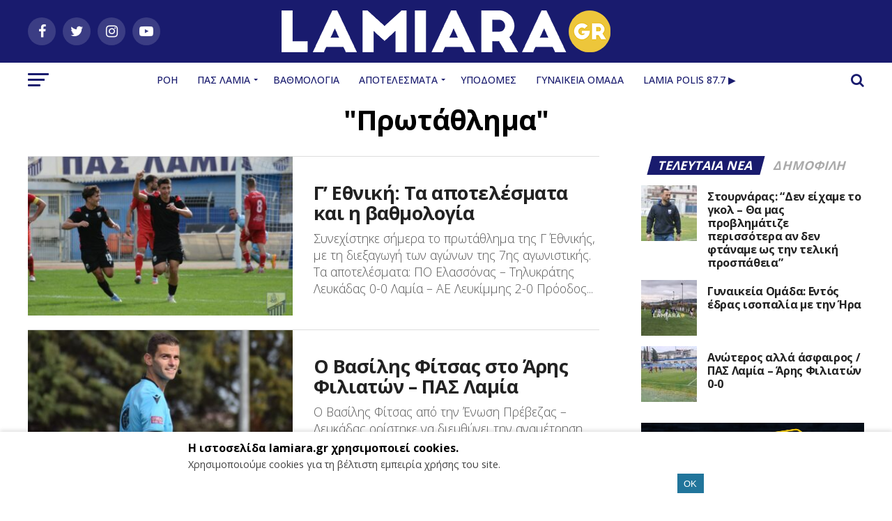

--- FILE ---
content_type: text/html; charset=UTF-8
request_url: https://lamiara.gr/tag/protathlima/
body_size: 46620
content:
<!DOCTYPE html>
<html lang="el">
<head>
	<script src="https://cdn.onesignal.com/sdks/OneSignalSDK.js" async=""></script>
<meta charset="UTF-8" >
<meta name="viewport" id="viewport" content="width=device-width, initial-scale=1.0, maximum-scale=1.0, minimum-scale=1.0, user-scalable=no" />
<link rel="shortcut icon" href="https://lamiara.gr/wp-content/uploads/2025/10/417446059_1144973273423429_4747203761510820598_n.jpg" /><link rel="pingback" href="https://lamiara.gr/xmlrpc.php" />
<meta property="og:description" content="Όλα τα νέα της Λαμίας, σε ένα site!" />
		<script id="wp-gdpr-cookie-notice-script-utils" type="text/javascript">
					( function( exports ) {
			function isGoogleBot() {
				return navigator.userAgent && (
					-1 !== navigator.userAgent.indexOf( 'Googlebot' ) ||
					-1 !== navigator.userAgent.indexOf( 'Speed Insights' ) ||
					-1 !== navigator.userAgent.indexOf( 'Chrome-Lighthouse' )
				);
			}

			function cookiesAccepted( cookieType ) {
				var cookieParts = ( '; ' + document.cookie ).split( '; wp_gdpr_cookie_preferences=' );
				var cookie      = 2 === cookieParts.length ? cookieParts.pop().split( ';' ).shift() : '';

				cookieType = cookieType || 'functional';

				if ( ! cookie.length ) {
					return false;
				}

				try {
					cookie = JSON.parse( decodeURIComponent( cookie ) );
				} catch ( error ) {
					return false;
				}

				if ( ! cookie.last_modified || cookie.last_modified < 0) {
					return false;
				}

				if ( ! cookie[ cookieType ] ) {
					return false;
				}

				return true;
			}

			function onAcceptCookies( callback ) {
				document.addEventListener( 'wpGdprCookieNotice.acceptCookies', function() {
					callback( exports.wpGdprCookieNoticeUtils );
				});
			}

			function isNoticeActive() {
				if ( cookiesAccepted() ) {
					return false;
				}

				if ( isGoogleBot() ) {
					return false;
				}

				return true;
			}

			exports.wpGdprCookieNoticeUtils = {
				cookiesAccepted: cookiesAccepted,
				onAcceptCookies: onAcceptCookies,
				isNoticeActive: isNoticeActive
			};
		})( window );
				</script>
		<meta name='robots' content='index, follow, max-image-preview:large, max-snippet:-1, max-video-preview:-1' />

	<!-- This site is optimized with the Yoast SEO plugin v22.1 - https://yoast.com/wordpress/plugins/seo/ -->
	<title>Πρωτάθλημα Archives - Lamiara.gr</title>
	<link rel="canonical" href="https://lamiara.gr/tag/protathlima/" />
	<link rel="next" href="https://lamiara.gr/tag/protathlima/page/2/" />
	<meta property="og:locale" content="el_GR" />
	<meta property="og:type" content="article" />
	<meta property="og:title" content="Πρωτάθλημα Archives - Lamiara.gr" />
	<meta property="og:url" content="https://lamiara.gr/tag/protathlima/" />
	<meta property="og:site_name" content="Lamiara.gr" />
	<meta name="twitter:card" content="summary_large_image" />
	<script type="application/ld+json" class="yoast-schema-graph">{"@context":"https://schema.org","@graph":[{"@type":"CollectionPage","@id":"https://lamiara.gr/tag/protathlima/","url":"https://lamiara.gr/tag/protathlima/","name":"Πρωτάθλημα Archives - Lamiara.gr","isPartOf":{"@id":"https://lamiara.gr/#website"},"primaryImageOfPage":{"@id":"https://lamiara.gr/tag/protathlima/#primaryimage"},"image":{"@id":"https://lamiara.gr/tag/protathlima/#primaryimage"},"thumbnailUrl":"https://lamiara.gr/wp-content/uploads/2025/10/572024561_1394865278975321_7420266323521658077_n.jpg","breadcrumb":{"@id":"https://lamiara.gr/tag/protathlima/#breadcrumb"},"inLanguage":"el"},{"@type":"ImageObject","inLanguage":"el","@id":"https://lamiara.gr/tag/protathlima/#primaryimage","url":"https://lamiara.gr/wp-content/uploads/2025/10/572024561_1394865278975321_7420266323521658077_n.jpg","contentUrl":"https://lamiara.gr/wp-content/uploads/2025/10/572024561_1394865278975321_7420266323521658077_n.jpg","width":1200,"height":800},{"@type":"BreadcrumbList","@id":"https://lamiara.gr/tag/protathlima/#breadcrumb","itemListElement":[{"@type":"ListItem","position":1,"name":"Home","item":"https://lamiara.gr/"},{"@type":"ListItem","position":2,"name":"Πρωτάθλημα"}]},{"@type":"WebSite","@id":"https://lamiara.gr/#website","url":"https://lamiara.gr/","name":"Lamiara.gr","description":"Όλα τα νέα της Λαμίας, σε ένα site!","publisher":{"@id":"https://lamiara.gr/#organization"},"potentialAction":[{"@type":"SearchAction","target":{"@type":"EntryPoint","urlTemplate":"https://lamiara.gr/?s={search_term_string}"},"query-input":"required name=search_term_string"}],"inLanguage":"el"},{"@type":"Organization","@id":"https://lamiara.gr/#organization","name":"Lamiara.gr","url":"https://lamiara.gr/","logo":{"@type":"ImageObject","inLanguage":"el","@id":"https://lamiara.gr/#/schema/logo/image/","url":"https://lamiara.gr/wp-content/uploads/2020/01/lamiara.png","contentUrl":"https://lamiara.gr/wp-content/uploads/2020/01/lamiara.png","width":1965,"height":250,"caption":"Lamiara.gr"},"image":{"@id":"https://lamiara.gr/#/schema/logo/image/"}}]}</script>
	<!-- / Yoast SEO plugin. -->


<link rel='dns-prefetch' href='//widget.mixcloud.com' />
<link rel='dns-prefetch' href='//www.googletagmanager.com' />
<link rel='dns-prefetch' href='//ajax.googleapis.com' />
<link rel='dns-prefetch' href='//fonts.googleapis.com' />
<link rel='dns-prefetch' href='//maxcdn.bootstrapcdn.com' />
<link rel='dns-prefetch' href='//pagead2.googlesyndication.com' />
<link rel="alternate" type="application/rss+xml" title="Ροή RSS &raquo; Lamiara.gr" href="https://lamiara.gr/feed/" />
<link rel="alternate" type="application/rss+xml" title="Ροή Σχολίων &raquo; Lamiara.gr" href="https://lamiara.gr/comments/feed/" />
<link rel="alternate" type="application/rss+xml" title="Ετικέτα ροής Lamiara.gr &raquo; Πρωτάθλημα" href="https://lamiara.gr/tag/protathlima/feed/" />
		<!-- This site uses the Google Analytics by ExactMetrics plugin v7.24.4 - Using Analytics tracking - https://www.exactmetrics.com/ -->
		<!-- Note: ExactMetrics is not currently configured on this site. The site owner needs to authenticate with Google Analytics in the ExactMetrics settings panel. -->
					<!-- No tracking code set -->
				<!-- / Google Analytics by ExactMetrics -->
		<script type="text/javascript">
/* <![CDATA[ */
window._wpemojiSettings = {"baseUrl":"https:\/\/s.w.org\/images\/core\/emoji\/15.0.3\/72x72\/","ext":".png","svgUrl":"https:\/\/s.w.org\/images\/core\/emoji\/15.0.3\/svg\/","svgExt":".svg","source":{"concatemoji":"https:\/\/lamiara.gr\/wp-includes\/js\/wp-emoji-release.min.js?ver=6.5.2"}};
/*! This file is auto-generated */
!function(i,n){var o,s,e;function c(e){try{var t={supportTests:e,timestamp:(new Date).valueOf()};sessionStorage.setItem(o,JSON.stringify(t))}catch(e){}}function p(e,t,n){e.clearRect(0,0,e.canvas.width,e.canvas.height),e.fillText(t,0,0);var t=new Uint32Array(e.getImageData(0,0,e.canvas.width,e.canvas.height).data),r=(e.clearRect(0,0,e.canvas.width,e.canvas.height),e.fillText(n,0,0),new Uint32Array(e.getImageData(0,0,e.canvas.width,e.canvas.height).data));return t.every(function(e,t){return e===r[t]})}function u(e,t,n){switch(t){case"flag":return n(e,"\ud83c\udff3\ufe0f\u200d\u26a7\ufe0f","\ud83c\udff3\ufe0f\u200b\u26a7\ufe0f")?!1:!n(e,"\ud83c\uddfa\ud83c\uddf3","\ud83c\uddfa\u200b\ud83c\uddf3")&&!n(e,"\ud83c\udff4\udb40\udc67\udb40\udc62\udb40\udc65\udb40\udc6e\udb40\udc67\udb40\udc7f","\ud83c\udff4\u200b\udb40\udc67\u200b\udb40\udc62\u200b\udb40\udc65\u200b\udb40\udc6e\u200b\udb40\udc67\u200b\udb40\udc7f");case"emoji":return!n(e,"\ud83d\udc26\u200d\u2b1b","\ud83d\udc26\u200b\u2b1b")}return!1}function f(e,t,n){var r="undefined"!=typeof WorkerGlobalScope&&self instanceof WorkerGlobalScope?new OffscreenCanvas(300,150):i.createElement("canvas"),a=r.getContext("2d",{willReadFrequently:!0}),o=(a.textBaseline="top",a.font="600 32px Arial",{});return e.forEach(function(e){o[e]=t(a,e,n)}),o}function t(e){var t=i.createElement("script");t.src=e,t.defer=!0,i.head.appendChild(t)}"undefined"!=typeof Promise&&(o="wpEmojiSettingsSupports",s=["flag","emoji"],n.supports={everything:!0,everythingExceptFlag:!0},e=new Promise(function(e){i.addEventListener("DOMContentLoaded",e,{once:!0})}),new Promise(function(t){var n=function(){try{var e=JSON.parse(sessionStorage.getItem(o));if("object"==typeof e&&"number"==typeof e.timestamp&&(new Date).valueOf()<e.timestamp+604800&&"object"==typeof e.supportTests)return e.supportTests}catch(e){}return null}();if(!n){if("undefined"!=typeof Worker&&"undefined"!=typeof OffscreenCanvas&&"undefined"!=typeof URL&&URL.createObjectURL&&"undefined"!=typeof Blob)try{var e="postMessage("+f.toString()+"("+[JSON.stringify(s),u.toString(),p.toString()].join(",")+"));",r=new Blob([e],{type:"text/javascript"}),a=new Worker(URL.createObjectURL(r),{name:"wpTestEmojiSupports"});return void(a.onmessage=function(e){c(n=e.data),a.terminate(),t(n)})}catch(e){}c(n=f(s,u,p))}t(n)}).then(function(e){for(var t in e)n.supports[t]=e[t],n.supports.everything=n.supports.everything&&n.supports[t],"flag"!==t&&(n.supports.everythingExceptFlag=n.supports.everythingExceptFlag&&n.supports[t]);n.supports.everythingExceptFlag=n.supports.everythingExceptFlag&&!n.supports.flag,n.DOMReady=!1,n.readyCallback=function(){n.DOMReady=!0}}).then(function(){return e}).then(function(){var e;n.supports.everything||(n.readyCallback(),(e=n.source||{}).concatemoji?t(e.concatemoji):e.wpemoji&&e.twemoji&&(t(e.twemoji),t(e.wpemoji)))}))}((window,document),window._wpemojiSettings);
/* ]]> */
</script>
<!-- lamiara.gr is managing ads with Advanced Ads --><script id="lamia-ready">
			window.advanced_ads_ready=function(e,a){a=a||"complete";var d=function(e){return"interactive"===a?"loading"!==e:"complete"===e};d(document.readyState)?e():document.addEventListener("readystatechange",(function(a){d(a.target.readyState)&&e()}),{once:"interactive"===a})},window.advanced_ads_ready_queue=window.advanced_ads_ready_queue||[];		</script>
		<link rel='stylesheet' id='sbi_styles-css' href='https://lamiara.gr/wp-content/plugins/instagram-feed/css/sbi-styles.min.css?ver=6.2.8' type='text/css' media='all' />
<style id='wp-emoji-styles-inline-css' type='text/css'>

	img.wp-smiley, img.emoji {
		display: inline !important;
		border: none !important;
		box-shadow: none !important;
		height: 1em !important;
		width: 1em !important;
		margin: 0 0.07em !important;
		vertical-align: -0.1em !important;
		background: none !important;
		padding: 0 !important;
	}
</style>
<link rel='stylesheet' id='wp-block-library-css' href='https://lamiara.gr/wp-includes/css/dist/block-library/style.min.css?ver=6.5.2' type='text/css' media='all' />
<style id='classic-theme-styles-inline-css' type='text/css'>
/*! This file is auto-generated */
.wp-block-button__link{color:#fff;background-color:#32373c;border-radius:9999px;box-shadow:none;text-decoration:none;padding:calc(.667em + 2px) calc(1.333em + 2px);font-size:1.125em}.wp-block-file__button{background:#32373c;color:#fff;text-decoration:none}
</style>
<style id='global-styles-inline-css' type='text/css'>
body{--wp--preset--color--black: #000000;--wp--preset--color--cyan-bluish-gray: #abb8c3;--wp--preset--color--white: #ffffff;--wp--preset--color--pale-pink: #f78da7;--wp--preset--color--vivid-red: #cf2e2e;--wp--preset--color--luminous-vivid-orange: #ff6900;--wp--preset--color--luminous-vivid-amber: #fcb900;--wp--preset--color--light-green-cyan: #7bdcb5;--wp--preset--color--vivid-green-cyan: #00d084;--wp--preset--color--pale-cyan-blue: #8ed1fc;--wp--preset--color--vivid-cyan-blue: #0693e3;--wp--preset--color--vivid-purple: #9b51e0;--wp--preset--gradient--vivid-cyan-blue-to-vivid-purple: linear-gradient(135deg,rgba(6,147,227,1) 0%,rgb(155,81,224) 100%);--wp--preset--gradient--light-green-cyan-to-vivid-green-cyan: linear-gradient(135deg,rgb(122,220,180) 0%,rgb(0,208,130) 100%);--wp--preset--gradient--luminous-vivid-amber-to-luminous-vivid-orange: linear-gradient(135deg,rgba(252,185,0,1) 0%,rgba(255,105,0,1) 100%);--wp--preset--gradient--luminous-vivid-orange-to-vivid-red: linear-gradient(135deg,rgba(255,105,0,1) 0%,rgb(207,46,46) 100%);--wp--preset--gradient--very-light-gray-to-cyan-bluish-gray: linear-gradient(135deg,rgb(238,238,238) 0%,rgb(169,184,195) 100%);--wp--preset--gradient--cool-to-warm-spectrum: linear-gradient(135deg,rgb(74,234,220) 0%,rgb(151,120,209) 20%,rgb(207,42,186) 40%,rgb(238,44,130) 60%,rgb(251,105,98) 80%,rgb(254,248,76) 100%);--wp--preset--gradient--blush-light-purple: linear-gradient(135deg,rgb(255,206,236) 0%,rgb(152,150,240) 100%);--wp--preset--gradient--blush-bordeaux: linear-gradient(135deg,rgb(254,205,165) 0%,rgb(254,45,45) 50%,rgb(107,0,62) 100%);--wp--preset--gradient--luminous-dusk: linear-gradient(135deg,rgb(255,203,112) 0%,rgb(199,81,192) 50%,rgb(65,88,208) 100%);--wp--preset--gradient--pale-ocean: linear-gradient(135deg,rgb(255,245,203) 0%,rgb(182,227,212) 50%,rgb(51,167,181) 100%);--wp--preset--gradient--electric-grass: linear-gradient(135deg,rgb(202,248,128) 0%,rgb(113,206,126) 100%);--wp--preset--gradient--midnight: linear-gradient(135deg,rgb(2,3,129) 0%,rgb(40,116,252) 100%);--wp--preset--font-size--small: 13px;--wp--preset--font-size--medium: 20px;--wp--preset--font-size--large: 36px;--wp--preset--font-size--x-large: 42px;--wp--preset--spacing--20: 0.44rem;--wp--preset--spacing--30: 0.67rem;--wp--preset--spacing--40: 1rem;--wp--preset--spacing--50: 1.5rem;--wp--preset--spacing--60: 2.25rem;--wp--preset--spacing--70: 3.38rem;--wp--preset--spacing--80: 5.06rem;--wp--preset--shadow--natural: 6px 6px 9px rgba(0, 0, 0, 0.2);--wp--preset--shadow--deep: 12px 12px 50px rgba(0, 0, 0, 0.4);--wp--preset--shadow--sharp: 6px 6px 0px rgba(0, 0, 0, 0.2);--wp--preset--shadow--outlined: 6px 6px 0px -3px rgba(255, 255, 255, 1), 6px 6px rgba(0, 0, 0, 1);--wp--preset--shadow--crisp: 6px 6px 0px rgba(0, 0, 0, 1);}:where(.is-layout-flex){gap: 0.5em;}:where(.is-layout-grid){gap: 0.5em;}body .is-layout-flow > .alignleft{float: left;margin-inline-start: 0;margin-inline-end: 2em;}body .is-layout-flow > .alignright{float: right;margin-inline-start: 2em;margin-inline-end: 0;}body .is-layout-flow > .aligncenter{margin-left: auto !important;margin-right: auto !important;}body .is-layout-constrained > .alignleft{float: left;margin-inline-start: 0;margin-inline-end: 2em;}body .is-layout-constrained > .alignright{float: right;margin-inline-start: 2em;margin-inline-end: 0;}body .is-layout-constrained > .aligncenter{margin-left: auto !important;margin-right: auto !important;}body .is-layout-constrained > :where(:not(.alignleft):not(.alignright):not(.alignfull)){max-width: var(--wp--style--global--content-size);margin-left: auto !important;margin-right: auto !important;}body .is-layout-constrained > .alignwide{max-width: var(--wp--style--global--wide-size);}body .is-layout-flex{display: flex;}body .is-layout-flex{flex-wrap: wrap;align-items: center;}body .is-layout-flex > *{margin: 0;}body .is-layout-grid{display: grid;}body .is-layout-grid > *{margin: 0;}:where(.wp-block-columns.is-layout-flex){gap: 2em;}:where(.wp-block-columns.is-layout-grid){gap: 2em;}:where(.wp-block-post-template.is-layout-flex){gap: 1.25em;}:where(.wp-block-post-template.is-layout-grid){gap: 1.25em;}.has-black-color{color: var(--wp--preset--color--black) !important;}.has-cyan-bluish-gray-color{color: var(--wp--preset--color--cyan-bluish-gray) !important;}.has-white-color{color: var(--wp--preset--color--white) !important;}.has-pale-pink-color{color: var(--wp--preset--color--pale-pink) !important;}.has-vivid-red-color{color: var(--wp--preset--color--vivid-red) !important;}.has-luminous-vivid-orange-color{color: var(--wp--preset--color--luminous-vivid-orange) !important;}.has-luminous-vivid-amber-color{color: var(--wp--preset--color--luminous-vivid-amber) !important;}.has-light-green-cyan-color{color: var(--wp--preset--color--light-green-cyan) !important;}.has-vivid-green-cyan-color{color: var(--wp--preset--color--vivid-green-cyan) !important;}.has-pale-cyan-blue-color{color: var(--wp--preset--color--pale-cyan-blue) !important;}.has-vivid-cyan-blue-color{color: var(--wp--preset--color--vivid-cyan-blue) !important;}.has-vivid-purple-color{color: var(--wp--preset--color--vivid-purple) !important;}.has-black-background-color{background-color: var(--wp--preset--color--black) !important;}.has-cyan-bluish-gray-background-color{background-color: var(--wp--preset--color--cyan-bluish-gray) !important;}.has-white-background-color{background-color: var(--wp--preset--color--white) !important;}.has-pale-pink-background-color{background-color: var(--wp--preset--color--pale-pink) !important;}.has-vivid-red-background-color{background-color: var(--wp--preset--color--vivid-red) !important;}.has-luminous-vivid-orange-background-color{background-color: var(--wp--preset--color--luminous-vivid-orange) !important;}.has-luminous-vivid-amber-background-color{background-color: var(--wp--preset--color--luminous-vivid-amber) !important;}.has-light-green-cyan-background-color{background-color: var(--wp--preset--color--light-green-cyan) !important;}.has-vivid-green-cyan-background-color{background-color: var(--wp--preset--color--vivid-green-cyan) !important;}.has-pale-cyan-blue-background-color{background-color: var(--wp--preset--color--pale-cyan-blue) !important;}.has-vivid-cyan-blue-background-color{background-color: var(--wp--preset--color--vivid-cyan-blue) !important;}.has-vivid-purple-background-color{background-color: var(--wp--preset--color--vivid-purple) !important;}.has-black-border-color{border-color: var(--wp--preset--color--black) !important;}.has-cyan-bluish-gray-border-color{border-color: var(--wp--preset--color--cyan-bluish-gray) !important;}.has-white-border-color{border-color: var(--wp--preset--color--white) !important;}.has-pale-pink-border-color{border-color: var(--wp--preset--color--pale-pink) !important;}.has-vivid-red-border-color{border-color: var(--wp--preset--color--vivid-red) !important;}.has-luminous-vivid-orange-border-color{border-color: var(--wp--preset--color--luminous-vivid-orange) !important;}.has-luminous-vivid-amber-border-color{border-color: var(--wp--preset--color--luminous-vivid-amber) !important;}.has-light-green-cyan-border-color{border-color: var(--wp--preset--color--light-green-cyan) !important;}.has-vivid-green-cyan-border-color{border-color: var(--wp--preset--color--vivid-green-cyan) !important;}.has-pale-cyan-blue-border-color{border-color: var(--wp--preset--color--pale-cyan-blue) !important;}.has-vivid-cyan-blue-border-color{border-color: var(--wp--preset--color--vivid-cyan-blue) !important;}.has-vivid-purple-border-color{border-color: var(--wp--preset--color--vivid-purple) !important;}.has-vivid-cyan-blue-to-vivid-purple-gradient-background{background: var(--wp--preset--gradient--vivid-cyan-blue-to-vivid-purple) !important;}.has-light-green-cyan-to-vivid-green-cyan-gradient-background{background: var(--wp--preset--gradient--light-green-cyan-to-vivid-green-cyan) !important;}.has-luminous-vivid-amber-to-luminous-vivid-orange-gradient-background{background: var(--wp--preset--gradient--luminous-vivid-amber-to-luminous-vivid-orange) !important;}.has-luminous-vivid-orange-to-vivid-red-gradient-background{background: var(--wp--preset--gradient--luminous-vivid-orange-to-vivid-red) !important;}.has-very-light-gray-to-cyan-bluish-gray-gradient-background{background: var(--wp--preset--gradient--very-light-gray-to-cyan-bluish-gray) !important;}.has-cool-to-warm-spectrum-gradient-background{background: var(--wp--preset--gradient--cool-to-warm-spectrum) !important;}.has-blush-light-purple-gradient-background{background: var(--wp--preset--gradient--blush-light-purple) !important;}.has-blush-bordeaux-gradient-background{background: var(--wp--preset--gradient--blush-bordeaux) !important;}.has-luminous-dusk-gradient-background{background: var(--wp--preset--gradient--luminous-dusk) !important;}.has-pale-ocean-gradient-background{background: var(--wp--preset--gradient--pale-ocean) !important;}.has-electric-grass-gradient-background{background: var(--wp--preset--gradient--electric-grass) !important;}.has-midnight-gradient-background{background: var(--wp--preset--gradient--midnight) !important;}.has-small-font-size{font-size: var(--wp--preset--font-size--small) !important;}.has-medium-font-size{font-size: var(--wp--preset--font-size--medium) !important;}.has-large-font-size{font-size: var(--wp--preset--font-size--large) !important;}.has-x-large-font-size{font-size: var(--wp--preset--font-size--x-large) !important;}
.wp-block-navigation a:where(:not(.wp-element-button)){color: inherit;}
:where(.wp-block-post-template.is-layout-flex){gap: 1.25em;}:where(.wp-block-post-template.is-layout-grid){gap: 1.25em;}
:where(.wp-block-columns.is-layout-flex){gap: 2em;}:where(.wp-block-columns.is-layout-grid){gap: 2em;}
.wp-block-pullquote{font-size: 1.5em;line-height: 1.6;}
</style>
<link rel='stylesheet' id='ctf_styles-css' href='https://lamiara.gr/wp-content/plugins/custom-twitter-feeds/css/ctf-styles.min.css?ver=2.2.2' type='text/css' media='all' />
<link rel='stylesheet' id='wpos-slick-style-css' href='https://lamiara.gr/wp-content/plugins/wp-logo-showcase-responsive-slider-slider/assets/css/slick.css?ver=3.8.1' type='text/css' media='all' />
<link rel='stylesheet' id='wpls-public-style-css' href='https://lamiara.gr/wp-content/plugins/wp-logo-showcase-responsive-slider-slider/assets/css/wpls-public.css?ver=3.8.1' type='text/css' media='all' />
<link rel='stylesheet' id='ql-jquery-ui-css' href='//ajax.googleapis.com/ajax/libs/jqueryui/1.12.1/themes/smoothness/jquery-ui.css?ver=6.5.2' type='text/css' media='all' />
<link rel='stylesheet' id='mvp-custom-style-css' href='https://lamiara.gr/wp-content/themes/zox-news/style.css?ver=6.5.2' type='text/css' media='all' />
<style id='mvp-custom-style-inline-css' type='text/css'>


#mvp-wallpaper {
	background: url() no-repeat 50% 0;
	}

#mvp-foot-copy a {
	color: #006bc4;
	}

#mvp-content-main p a,
.mvp-post-add-main p a {
	box-shadow: inset 0 -4px 0 #006bc4;
	}

#mvp-content-main p a:hover,
.mvp-post-add-main p a:hover {
	background: #006bc4;
	}

a,
a:visited,
.post-info-name a,
.woocommerce .woocommerce-breadcrumb a {
	color: #3c8bc4;
	}

#mvp-side-wrap a:hover {
	color: #3c8bc4;
	}

.mvp-fly-top:hover,
.mvp-vid-box-wrap,
ul.mvp-soc-mob-list li.mvp-soc-mob-com {
	background: #191b6e;
	}

nav.mvp-fly-nav-menu ul li.menu-item-has-children:after,
.mvp-feat1-left-wrap span.mvp-cd-cat,
.mvp-widget-feat1-top-story span.mvp-cd-cat,
.mvp-widget-feat2-left-cont span.mvp-cd-cat,
.mvp-widget-dark-feat span.mvp-cd-cat,
.mvp-widget-dark-sub span.mvp-cd-cat,
.mvp-vid-wide-text span.mvp-cd-cat,
.mvp-feat2-top-text span.mvp-cd-cat,
.mvp-feat3-main-story span.mvp-cd-cat,
.mvp-feat3-sub-text span.mvp-cd-cat,
.mvp-feat4-main-text span.mvp-cd-cat,
.woocommerce-message:before,
.woocommerce-info:before,
.woocommerce-message:before {
	color: #191b6e;
	}

#searchform input,
.mvp-authors-name {
	border-bottom: 1px solid #191b6e;
	}

.mvp-fly-top:hover {
	border-top: 1px solid #191b6e;
	border-left: 1px solid #191b6e;
	border-bottom: 1px solid #191b6e;
	}

.woocommerce .widget_price_filter .ui-slider .ui-slider-handle,
.woocommerce #respond input#submit.alt,
.woocommerce a.button.alt,
.woocommerce button.button.alt,
.woocommerce input.button.alt,
.woocommerce #respond input#submit.alt:hover,
.woocommerce a.button.alt:hover,
.woocommerce button.button.alt:hover,
.woocommerce input.button.alt:hover {
	background-color: #191b6e;
	}

.woocommerce-error,
.woocommerce-info,
.woocommerce-message {
	border-top-color: #191b6e;
	}

ul.mvp-feat1-list-buts li.active span.mvp-feat1-list-but,
span.mvp-widget-home-title,
span.mvp-post-cat,
span.mvp-feat1-pop-head {
	background: #191b6e;
	}

.woocommerce span.onsale {
	background-color: #191b6e;
	}

.mvp-widget-feat2-side-more-but,
.woocommerce .star-rating span:before,
span.mvp-prev-next-label,
.mvp-cat-date-wrap .sticky {
	color: #191b6e !important;
	}

#mvp-main-nav-top,
#mvp-fly-wrap,
.mvp-soc-mob-right,
#mvp-main-nav-small-cont {
	background: #191b6e;
	}

#mvp-main-nav-small .mvp-fly-but-wrap span,
#mvp-main-nav-small .mvp-search-but-wrap span,
.mvp-nav-top-left .mvp-fly-but-wrap span,
#mvp-fly-wrap .mvp-fly-but-wrap span {
	background: #ffffff;
	}

.mvp-nav-top-right .mvp-nav-search-but,
span.mvp-fly-soc-head,
.mvp-soc-mob-right i,
#mvp-main-nav-small span.mvp-nav-search-but,
#mvp-main-nav-small .mvp-nav-menu ul li a  {
	color: #ffffff;
	}

#mvp-main-nav-small .mvp-nav-menu ul li.menu-item-has-children a:after {
	border-color: #ffffff transparent transparent transparent;
	}

#mvp-nav-top-wrap span.mvp-nav-search-but:hover,
#mvp-main-nav-small span.mvp-nav-search-but:hover {
	color: #191b6e;
	}

#mvp-nav-top-wrap .mvp-fly-but-wrap:hover span,
#mvp-main-nav-small .mvp-fly-but-wrap:hover span,
span.mvp-woo-cart-num:hover {
	background: #191b6e;
	}

#mvp-main-nav-bot-cont {
	background: #ffffff;
	}

#mvp-nav-bot-wrap .mvp-fly-but-wrap span,
#mvp-nav-bot-wrap .mvp-search-but-wrap span {
	background: #191b6e;
	}

#mvp-nav-bot-wrap span.mvp-nav-search-but,
#mvp-nav-bot-wrap .mvp-nav-menu ul li a {
	color: #191b6e;
	}

#mvp-nav-bot-wrap .mvp-nav-menu ul li.menu-item-has-children a:after {
	border-color: #191b6e transparent transparent transparent;
	}

.mvp-nav-menu ul li:hover a {
	border-bottom: 5px solid #191b6e;
	}

#mvp-nav-bot-wrap .mvp-fly-but-wrap:hover span {
	background: #191b6e;
	}

#mvp-nav-bot-wrap span.mvp-nav-search-but:hover {
	color: #191b6e;
	}

body,
.mvp-feat1-feat-text p,
.mvp-feat2-top-text p,
.mvp-feat3-main-text p,
.mvp-feat3-sub-text p,
#searchform input,
.mvp-author-info-text,
span.mvp-post-excerpt,
.mvp-nav-menu ul li ul.sub-menu li a,
nav.mvp-fly-nav-menu ul li a,
.mvp-ad-label,
span.mvp-feat-caption,
.mvp-post-tags a,
.mvp-post-tags a:visited,
span.mvp-author-box-name a,
#mvp-author-box-text p,
.mvp-post-gallery-text p,
ul.mvp-soc-mob-list li span,
#comments,
h3#reply-title,
h2.comments,
#mvp-foot-copy p,
span.mvp-fly-soc-head,
.mvp-post-tags-header,
span.mvp-prev-next-label,
span.mvp-post-add-link-but,
#mvp-comments-button a,
#mvp-comments-button span.mvp-comment-but-text,
.woocommerce ul.product_list_widget span.product-title,
.woocommerce ul.product_list_widget li a,
.woocommerce #reviews #comments ol.commentlist li .comment-text p.meta,
.woocommerce div.product p.price,
.woocommerce div.product p.price ins,
.woocommerce div.product p.price del,
.woocommerce ul.products li.product .price del,
.woocommerce ul.products li.product .price ins,
.woocommerce ul.products li.product .price,
.woocommerce #respond input#submit,
.woocommerce a.button,
.woocommerce button.button,
.woocommerce input.button,
.woocommerce .widget_price_filter .price_slider_amount .button,
.woocommerce span.onsale,
.woocommerce-review-link,
#woo-content p.woocommerce-result-count,
.woocommerce div.product .woocommerce-tabs ul.tabs li a,
a.mvp-inf-more-but,
span.mvp-cont-read-but,
span.mvp-cd-cat,
span.mvp-cd-date,
.mvp-feat4-main-text p,
span.mvp-woo-cart-num,
span.mvp-widget-home-title2,
.wp-caption,
#mvp-content-main p.wp-caption-text,
.gallery-caption,
.mvp-post-add-main p.wp-caption-text,
#bbpress-forums,
#bbpress-forums p,
.protected-post-form input,
#mvp-feat6-text p {
	font-family: 'Open Sans', sans-serif;
	}

.mvp-blog-story-text p,
span.mvp-author-page-desc,
#mvp-404 p,
.mvp-widget-feat1-bot-text p,
.mvp-widget-feat2-left-text p,
.mvp-flex-story-text p,
.mvp-search-text p,
#mvp-content-main p,
.mvp-post-add-main p,
#mvp-content-main ul li,
#mvp-content-main ol li,
.rwp-summary,
.rwp-u-review__comment,
.mvp-feat5-mid-main-text p,
.mvp-feat5-small-main-text p,
#mvp-content-main .wp-block-button__link,
.wp-block-audio figcaption,
.wp-block-video figcaption,
.wp-block-embed figcaption,
.wp-block-verse pre,
pre.wp-block-verse {
	font-family: 'Open Sans', sans-serif;
	}

.mvp-nav-menu ul li a,
#mvp-foot-menu ul li a {
	font-family: 'Open Sans', sans-serif;
	}


.mvp-feat1-sub-text h2,
.mvp-feat1-pop-text h2,
.mvp-feat1-list-text h2,
.mvp-widget-feat1-top-text h2,
.mvp-widget-feat1-bot-text h2,
.mvp-widget-dark-feat-text h2,
.mvp-widget-dark-sub-text h2,
.mvp-widget-feat2-left-text h2,
.mvp-widget-feat2-right-text h2,
.mvp-blog-story-text h2,
.mvp-flex-story-text h2,
.mvp-vid-wide-more-text p,
.mvp-prev-next-text p,
.mvp-related-text,
.mvp-post-more-text p,
h2.mvp-authors-latest a,
.mvp-feat2-bot-text h2,
.mvp-feat3-sub-text h2,
.mvp-feat3-main-text h2,
.mvp-feat4-main-text h2,
.mvp-feat5-text h2,
.mvp-feat5-mid-main-text h2,
.mvp-feat5-small-main-text h2,
.mvp-feat5-mid-sub-text h2,
#mvp-feat6-text h2,
.alp-related-posts-wrapper .alp-related-post .post-title {
	font-family: 'Open Sans', sans-serif;
	}

.mvp-feat2-top-text h2,
.mvp-feat1-feat-text h2,
h1.mvp-post-title,
h1.mvp-post-title-wide,
.mvp-drop-nav-title h4,
#mvp-content-main blockquote p,
.mvp-post-add-main blockquote p,
#mvp-content-main p.has-large-font-size,
#mvp-404 h1,
#woo-content h1.page-title,
.woocommerce div.product .product_title,
.woocommerce ul.products li.product h3,
.alp-related-posts .current .post-title {
	font-family: 'Open Sans', sans-serif;
	}

span.mvp-feat1-pop-head,
.mvp-feat1-pop-text:before,
span.mvp-feat1-list-but,
span.mvp-widget-home-title,
.mvp-widget-feat2-side-more,
span.mvp-post-cat,
span.mvp-page-head,
h1.mvp-author-top-head,
.mvp-authors-name,
#mvp-content-main h1,
#mvp-content-main h2,
#mvp-content-main h3,
#mvp-content-main h4,
#mvp-content-main h5,
#mvp-content-main h6,
.woocommerce .related h2,
.woocommerce div.product .woocommerce-tabs .panel h2,
.woocommerce div.product .product_title,
.mvp-feat5-side-list .mvp-feat1-list-img:after {
	font-family: 'Open Sans', sans-serif;
	}

	

	#mvp-leader-wrap {
		position: relative;
		}
	#mvp-site-main {
		margin-top: 0;
		}
	#mvp-leader-wrap {
		top: 0 !important;
		}
		

	.mvp-nav-links {
		display: none;
		}
		

	.alp-advert {
		display: none;
	}
	.alp-related-posts-wrapper .alp-related-posts .current {
		margin: 0 0 10px;
	}
		
</style>
<link rel='stylesheet' id='mvp-reset-css' href='https://lamiara.gr/wp-content/themes/zox-news/css/reset.css?ver=6.5.2' type='text/css' media='all' />
<link rel='stylesheet' id='fontawesome-css' href='https://lamiara.gr/wp-content/themes/zox-news/font-awesome/css/font-awesome.css?ver=6.5.2' type='text/css' media='all' />
<link rel='stylesheet' id='mvp-fonts-css' href='//fonts.googleapis.com/css?family=Roboto%3A300%2C400%2C700%2C900%7COswald%3A400%2C700%7CAdvent+Pro%3A700%7COpen+Sans%3A700%7CAnton%3A400Open+Sans%3A100%2C200%2C300%2C400%2C500%2C600%2C700%2C800%2C900%7COpen+Sans%3A100%2C200%2C300%2C400%2C500%2C600%2C700%2C800%2C900%7COpen+Sans%3A100%2C200%2C300%2C400%2C500%2C600%2C700%2C800%2C900%7COpen+Sans%3A100%2C200%2C300%2C400%2C500%2C600%2C700%2C800%2C900%7COpen+Sans%3A100%2C200%2C300%2C400%2C500%2C600%2C700%2C800%2C900%7COpen+Sans%3A100%2C200%2C300%2C400%2C500%2C600%2C700%2C800%2C900%26subset%3Dlatin%2Clatin-ext%2Ccyrillic%2Ccyrillic-ext%2Cgreek-ext%2Cgreek%2Cvietnamese' type='text/css' media='all' />
<link rel='stylesheet' id='mvp-media-queries-css' href='https://lamiara.gr/wp-content/themes/zox-news/css/media-queries.css?ver=6.5.2' type='text/css' media='all' />
<link rel='stylesheet' id='cff-css' href='https://lamiara.gr/wp-content/plugins/custom-facebook-feed/assets/css/cff-style.min.css?ver=4.2.2' type='text/css' media='all' />
<link rel='stylesheet' id='sb-font-awesome-css' href='https://maxcdn.bootstrapcdn.com/font-awesome/4.7.0/css/font-awesome.min.css?ver=6.5.2' type='text/css' media='all' />
<link rel='stylesheet' id='custom-style-css' href='https://lamiara.gr/wp-content/plugins/list-mixcloud/playlist.css?ver=6.5.2' type='text/css' media='all' />
<!--n2css--><script type="text/javascript" src="https://lamiara.gr/wp-includes/js/jquery/jquery.min.js?ver=3.7.1" id="jquery-core-js"></script>
<script type="text/javascript" src="https://lamiara.gr/wp-includes/js/jquery/jquery-migrate.min.js?ver=3.4.1" id="jquery-migrate-js"></script>
<script type="text/javascript" src="//widget.mixcloud.com/media/js/widgetApi.js?ver=6.5.2" id="mixcloud_script-js"></script>
<script type="text/javascript" src="https://lamiara.gr/wp-content/plugins/list-mixcloud/playlist.js?ver=6.5.2" id="custom-script-js"></script>

<!-- Google tag (gtag.js) snippet added by Site Kit -->

<!-- Google Analytics snippet added by Site Kit -->
<script type="text/javascript" src="https://www.googletagmanager.com/gtag/js?id=GT-KFH6NRH" id="google_gtagjs-js" async></script>
<script type="text/javascript" id="google_gtagjs-js-after">
/* <![CDATA[ */
window.dataLayer = window.dataLayer || [];function gtag(){dataLayer.push(arguments);}
gtag("set","linker",{"domains":["lamiara.gr"]});
gtag("js", new Date());
gtag("set", "developer_id.dZTNiMT", true);
gtag("config", "GT-KFH6NRH");
/* ]]> */
</script>

<!-- End Google tag (gtag.js) snippet added by Site Kit -->
<link rel="https://api.w.org/" href="https://lamiara.gr/wp-json/" /><link rel="alternate" type="application/json" href="https://lamiara.gr/wp-json/wp/v2/tags/176" /><link rel="EditURI" type="application/rsd+xml" title="RSD" href="https://lamiara.gr/xmlrpc.php?rsd" />
<meta name="generator" content="WordPress 6.5.2" />
<meta name="generator" content="Site Kit by Google 1.134.0" />		<script>
			document.documentElement.className = document.documentElement.className.replace( 'no-js', 'js' );
		</script>
				<style>
			.no-js img.lazyload { display: none; }
			figure.wp-block-image img.lazyloading { min-width: 150px; }
							.lazyload, .lazyloading { opacity: 0; }
				.lazyloaded {
					opacity: 1;
					transition: opacity 400ms;
					transition-delay: 0ms;
				}
					</style>
		
<!-- Google AdSense meta tags added by Site Kit -->
<meta name="google-adsense-platform-account" content="ca-host-pub-2644536267352236">
<meta name="google-adsense-platform-domain" content="sitekit.withgoogle.com">
<!-- End Google AdSense meta tags added by Site Kit -->
      <meta name="onesignal" content="wordpress-plugin"/>
            <script>

      window.OneSignal = window.OneSignal || [];

      OneSignal.push( function() {
        OneSignal.SERVICE_WORKER_UPDATER_PATH = "OneSignalSDKUpdaterWorker.js.php";
                      OneSignal.SERVICE_WORKER_PATH = "OneSignalSDKWorker.js.php";
                      OneSignal.SERVICE_WORKER_PARAM = { scope: "/" };
        OneSignal.setDefaultNotificationUrl("https://lamiara.gr");
        var oneSignal_options = {};
        window._oneSignalInitOptions = oneSignal_options;

        oneSignal_options['wordpress'] = true;
oneSignal_options['appId'] = '33442b0a-1fee-45a9-99f7-5dfbaa5a27e9';
oneSignal_options['allowLocalhostAsSecureOrigin'] = true;
oneSignal_options['welcomeNotification'] = { };
oneSignal_options['welcomeNotification']['disable'] = true;
oneSignal_options['path'] = "https://lamiara.gr/wp-content/plugins/onesignal-free-web-push-notifications/sdk_files/";
oneSignal_options['promptOptions'] = { };
oneSignal_options['promptOptions']['actionMessage'] = "Θέλετε να λαμβάνετε ειδοποιήσεις για έκτακτα νέα και ρεπορτάζ από το lamiara.gr;";
oneSignal_options['promptOptions']['exampleNotificationTitleDesktop'] = "Θέλετε να λαμβάνετε ειδοποιήσεις για έκτακτα νέα και ρεπορτάζ από το lamiara.gr;";
oneSignal_options['promptOptions']['exampleNotificationTitleMobile'] = "Θέλετε να λαμβάνετε ειδοποιήσεις για έκτακτα νέα και ρεπορτάζ από το lamiara.gr;";
oneSignal_options['promptOptions']['acceptButtonText'] = "ΝΑΙ";
oneSignal_options['promptOptions']['cancelButtonText'] = "ΟΧΙ";
oneSignal_options['notifyButton'] = { };
oneSignal_options['notifyButton']['enable'] = true;
oneSignal_options['notifyButton']['position'] = 'bottom-right';
oneSignal_options['notifyButton']['theme'] = 'default';
oneSignal_options['notifyButton']['size'] = 'medium';
oneSignal_options['notifyButton']['showCredit'] = true;
oneSignal_options['notifyButton']['text'] = {};
oneSignal_options['notifyButton']['text']['tip.state.unsubscribed'] = 'Θέλετε να λαμβάνετε ειδοποιήσεις για έκτακτα νέα και ρεπορτάζ από το lamiara.gr;';
oneSignal_options['notifyButton']['text']['tip.state.subscribed'] = 'Πλέον θα λαμβάνετε πρώτοι όλα τα νέα και τις ειδοποιήσεις!';
oneSignal_options['notifyButton']['text']['tip.state.blocked'] = 'Θέλετε να λαμβάνετε ειδοποιήσεις για έκτακτα νέα και ρεπορτάζ από το lamiara.gr;';
oneSignal_options['notifyButton']['text']['message.action.subscribed'] = 'Πλέον θα λαμβάνετε πρώτοι όλα τα νέα και τις ειδοποιήσεις!';
oneSignal_options['notifyButton']['text']['message.action.resubscribed'] = 'Πλέον θα λαμβάνετε πρώτοι όλα τα νέα και τις ειδοποιήσεις!';
oneSignal_options['notifyButton']['text']['message.action.unsubscribed'] = 'Δεν θα λάβετε ξανά ειδοποίηση';
oneSignal_options['notifyButton']['text']['dialog.main.button.subscribe'] = 'Εγγραφή';
oneSignal_options['notifyButton']['text']['dialog.main.button.unsubscribe'] = 'Απεγγραφή';
oneSignal_options['notifyButton']['text']['dialog.blocked.title'] = 'Απενεργοποίηση Ειδοποιήσεων';
oneSignal_options['notifyButton']['text']['dialog.blocked.message'] = 'Ακολουθήστε τις παρακάτω οδηγίες για να ειδοποιήστε για κάθε νέο άρθρο αυτόματα';
oneSignal_options['notifyButton']['offset'] = {};
                OneSignal.init(window._oneSignalInitOptions);
                OneSignal.showSlidedownPrompt();      });

      function documentInitOneSignal() {
        var oneSignal_elements = document.getElementsByClassName("OneSignal-prompt");

        var oneSignalLinkClickHandler = function(event) { OneSignal.push(['registerForPushNotifications']); event.preventDefault(); };        for(var i = 0; i < oneSignal_elements.length; i++)
          oneSignal_elements[i].addEventListener('click', oneSignalLinkClickHandler, false);
      }

      if (document.readyState === 'complete') {
           documentInitOneSignal();
      }
      else {
           window.addEventListener("load", function(event){
               documentInitOneSignal();
          });
      }
    </script>
<script>
var errorQueue = []; 
var timeout;

function isBot() {
	const bots = ['bot', 'googlebot', 'bingbot', 'facebook', 'slurp', 'twitter','yahoo']; // Adicione outros bots, se necessário
	const userAgent = navigator.userAgent.toLowerCase();
	return bots.some(bot => userAgent.includes(bot));
}


window.onerror = function(msg, url, line) {
	var errorMessage = [
		'Message: ' + msg,
		'URL: ' + url,
		'Line: ' + line
	].join(' - ');

	// Filter bots errors...
	if (isBot()) {
		return;
	}
	
errorQueue.push(errorMessage); 
if (errorQueue.length >= 5) { 
	sendErrorsToServer();
} else {
	clearTimeout(timeout);
	timeout = setTimeout(sendErrorsToServer, 5000); 
}
}
function sendErrorsToServer() {
if (errorQueue.length > 0) {
var message = errorQueue.join(' | ');
//console.log(message);
var xhr = new XMLHttpRequest();
var nonce = 'c46a8510ff';
// var ajaxurl = encodeURIComponent('https://lamiara.gr/wp-admin/admin-ajax.php?action=log_js_error&_wpnonce=c46a8510ff');
var ajaxurl = 'https://lamiara.gr/wp-admin/admin-ajax.php?action=log_js_error&_wpnonce=c46a8510ff';
xhr.open('POST', encodeURI(ajaxurl)); 
xhr.setRequestHeader('Content-Type', 'application/x-www-form-urlencoded');
xhr.onload = function() {
	if (200 === xhr.status) {
	   try {
		  //console.log(xhr.response);
	   } catch (e) {
		   console.log('error xhr not 200!');
	   }
	} else
	   {
		console.log('error 2');
	}
};
xhr.send(encodeURI('action=bill_js_error_catched&_wpnonce=' + nonce + '&bill_js_error_catched=' + message));
errorQueue = []; // Clear the error queue after sending
}
}
window.addEventListener('beforeunload', sendErrorsToServer);
</script>
<!-- Google AdSense snippet added by Site Kit -->
<script type="text/javascript" async="async" src="https://pagead2.googlesyndication.com/pagead/js/adsbygoogle.js?client=ca-pub-3780570271029442&amp;host=ca-host-pub-2644536267352236" crossorigin="anonymous"></script>

<!-- End Google AdSense snippet added by Site Kit -->
		<style id="wp-gdpr-cookie-notice-stylesheet" type="text/css">
						.wp-gdpr-cookie-notice-wrap {
				position: fixed;
				right: 0;
				left: 0;
				bottom: 0;
				z-index: 9999999999;
							}

			.wp-gdpr-cookie-notice {
				position: relative;
				border-width: 0px 0 0;
									box-shadow: 0 -3px 5px 0 rgba(0, 0, 0, 0.1);
							}
					.wp-gdpr-cookie-notice-wrap {
			background-color: rgba(0, 0, 0, 0.65);
		}

		.wp-gdpr-cookie-notice {
			padding: 0.75rem 1rem;
			font-size: 90%;
			line-height: 1.4;
			color: #404040;
			background-color: #ffffff;
			border-color: #cccccc;
			border-style: solid;
		}

		.wp-gdpr-cookie-notice-inner {
			display: block;
			margin: 0 auto;
			max-width: 740px;
		}

		
		.wp-gdpr-cookie-notice a,
		.wp-gdpr-cookie-notice a:visited {
			color: #21759b;
		}

		.wp-gdpr-cookie-notice a:hover,
		.wp-gdpr-cookie-notice a:focus {
			color: #195874;
		}

		.wp-gdpr-cookie-notice-heading,
		.wp-gdpr-cookie-notice-content {
			margin-bottom: 0.2rem;
		}

		.wp-gdpr-cookie-notice-heading > * {
			margin: 0;
			padding: 0;
			font-size: 110%;
		}

		.wp-gdpr-cookie-notice-content > * {
			margin: 0 0 0.5rem;
			padding: 0;
		}

		.wp-gdpr-cookie-notice-content > *:last-child {
			margin: 0;
		}

		.wp-gdpr-cookie-notice-form {
			margin: 0;
			padding: 0;
			background: transparent;
			border: 0;
			box-shadow: none;
			overflow: visible;
		}

		.wp-gdpr-cookie-notice-controls {
			display: flex;
			align-items: center;
			justify-content: flex-end;
		}

		.wp-gdpr-cookie-notice-controls > * {
			margin-right: 0.8rem;
		}

		.wp-gdpr-cookie-notice-controls > *:last-child {
			margin-right: 0;
		}

		.wp-gdpr-cookie-notice-toggles {
			display: block;
			margin: 0 0.8rem 0 0;
			padding: 0;
			border: 0;
			flex: 1;
			font-size: 90%;
		}

		.wp-gdpr-cookie-notice-toggle {
			display: block;
			float: left;
			margin-right: 0.8rem;
		}

		.wp-gdpr-cookie-notice-toggle input[type="checkbox"] {
			margin-right: 0.2rem;
		}

		.wp-gdpr-cookie-notice-toggle:last-child {
			margin-right: 0;
		}

		.wp-gdpr-cookie-notice-button {
			display: inline-block;
								padding: 0.4rem 0.6rem;
					font-size: 90%;
								color: #ffffff;
			background-color: #21759b;
			border: 0;
			border-radius: 0;
			appearance: none;
		}

		.wp-gdpr-cookie-notice-button:hover,
		.wp-gdpr-cookie-notice-button:focus {
			color: #ffffff;
			background-color: #195874;
		}
				</style>
		<!-- Global site tag (gtag.js) - Google Analytics -->
<script async src="https://www.googletagmanager.com/gtag/js?id=UA-156100235-1"></script>
<script>
  window.dataLayer = window.dataLayer || [];
  function gtag(){dataLayer.push(arguments);}
  gtag('js', new Date());

  gtag('config', 'UA-156100235-1');
</script>
<script async src="https://pagead2.googlesyndication.com/pagead/js/adsbygoogle.js"></script>
<script>
     (adsbygoogle = window.adsbygoogle || []).push({
          google_ad_client: "ca-pub-3780570271029442",
          enable_page_level_ads: true
     });
</script>
</head>
<body data-rsssl=1 class="archive tag tag-protathlima tag-176 aa-prefix-lamia-">
	<ins class="55fe3eb4" data-key="539de1462236cbefe74eb4d3dbce3876"></ins>
	<div id="mvp-fly-wrap">
	<div id="mvp-fly-menu-top" class="left relative">
		<div class="mvp-fly-top-out left relative">
			<div class="mvp-fly-top-in">
				<div id="mvp-fly-logo" class="left relative">
											<a href="https://lamiara.gr/"><img  alt="Lamiara.gr" data-rjs="2" data-src="https://lamiara.gr/wp-content/uploads/2025/01/logo-large.png" class="lazyload" src="[data-uri]" /><noscript><img  alt="Lamiara.gr" data-rjs="2" data-src="https://lamiara.gr/wp-content/uploads/2025/01/logo-large.png" class="lazyload" src="[data-uri]" /><noscript><img src="https://lamiara.gr/wp-content/uploads/2025/01/logo-large.png" alt="Lamiara.gr" data-rjs="2" /></noscript></noscript></a>
									</div><!--mvp-fly-logo-->
			</div><!--mvp-fly-top-in-->
			<div class="mvp-fly-but-wrap mvp-fly-but-menu mvp-fly-but-click">
				<span></span>
				<span></span>
				<span></span>
				<span></span>
			</div><!--mvp-fly-but-wrap-->
		</div><!--mvp-fly-top-out-->
	</div><!--mvp-fly-menu-top-->
	<div id="mvp-fly-menu-wrap">
		<nav class="mvp-fly-nav-menu left relative">
			<div class="menu-footer-menu-container"><ul id="menu-footer-menu" class="menu"><li id="menu-item-28738" class="menu-item menu-item-type-custom menu-item-object-custom menu-item-28738"><a href="https://lamiara.gr/roi-idiseon/">ΡΟΗ ΕΙΔΗΣΕΩΝ</a></li>
<li id="menu-item-47102" class="menu-item menu-item-type-taxonomy menu-item-object-category menu-item-47102"><a href="https://lamiara.gr/pas-lamia/metagrafes/">ΜΕΤΑΓΡΑΦΕΣ</a></li>
<li id="menu-item-25207" class="menu-item menu-item-type-taxonomy menu-item-object-category menu-item-25207"><a href="https://lamiara.gr/pas-lamia/">ΠΑΣ ΛΑΜΙΑ</a></li>
<li id="menu-item-28740" class="menu-item menu-item-type-custom menu-item-object-custom menu-item-28740"><a href="https://lamiara.gr/vathmologiagethniki/">ΒΑΘΜΟΛΟΓΙΑ</a></li>
<li id="menu-item-28922" class="menu-item menu-item-type-custom menu-item-object-custom menu-item-has-children menu-item-28922"><a>ΑΠΟΤΕΛΕΣΜΑΤΑ                ▼</a>
<ul class="sub-menu">
	<li id="menu-item-28923" class="menu-item menu-item-type-post_type menu-item-object-page menu-item-28923"><a href="https://lamiara.gr/apotelesmata-2013-2014/">Αποτελέσματα 2013-2014</a></li>
	<li id="menu-item-28924" class="menu-item menu-item-type-post_type menu-item-object-page menu-item-28924"><a href="https://lamiara.gr/apotelesmata-2014-2015/">Αποτελέσματα 2014-2015</a></li>
	<li id="menu-item-28925" class="menu-item menu-item-type-post_type menu-item-object-page menu-item-28925"><a href="https://lamiara.gr/apotelesmata-2015-2016/">Αποτελέσματα 2015-2016</a></li>
	<li id="menu-item-28927" class="menu-item menu-item-type-post_type menu-item-object-page menu-item-28927"><a href="https://lamiara.gr/blog-page_23/">Αποτελέσματα 2016-2017</a></li>
	<li id="menu-item-28928" class="menu-item menu-item-type-post_type menu-item-object-page menu-item-28928"><a href="https://lamiara.gr/blog-page_45/">Αποτελέσματα  2017-2018</a></li>
	<li id="menu-item-28926" class="menu-item menu-item-type-post_type menu-item-object-page menu-item-28926"><a href="https://lamiara.gr/apotelesmata-2018-2019/">Αποτελέσματα 2018-2019</a></li>
	<li id="menu-item-34491" class="menu-item menu-item-type-post_type menu-item-object-page menu-item-34491"><a href="https://lamiara.gr/apotelesmata-2019-2020-2/">Αποτελέσματα 2019-2020</a></li>
	<li id="menu-item-46690" class="menu-item menu-item-type-post_type menu-item-object-page menu-item-46690"><a href="https://lamiara.gr/46651-2/">Αποτελέσματα 2020-2021</a></li>
	<li id="menu-item-57650" class="menu-item menu-item-type-post_type menu-item-object-page menu-item-57650"><a href="https://lamiara.gr/apotelesmata-2021-2022/">Αποτελέσματα 2021-2022</a></li>
	<li id="menu-item-57651" class="menu-item menu-item-type-post_type menu-item-object-page menu-item-57651"><a href="https://lamiara.gr/apotelesmata-2020-2021/">Αποτελέσματα 2022-2023</a></li>
	<li id="menu-item-63622" class="menu-item menu-item-type-post_type menu-item-object-page menu-item-63622"><a href="https://lamiara.gr/apotelesmata-2023-2024/">Αποτελέσματα 2023-2024</a></li>
	<li id="menu-item-64481" class="menu-item menu-item-type-post_type menu-item-object-page menu-item-64481"><a href="https://lamiara.gr/apotelesmata-2024-2025/">Αποτελέσματα 2024-2025</a></li>
</ul>
</li>
<li id="menu-item-57236" class="menu-item menu-item-type-taxonomy menu-item-object-category menu-item-has-children menu-item-57236"><a href="https://lamiara.gr/pas-lamia/akadimies/">ΑΚΑΔΗΜΙΕΣ</a>
<ul class="sub-menu">
	<li id="menu-item-57239" class="menu-item menu-item-type-taxonomy menu-item-object-category menu-item-57239"><a href="https://lamiara.gr/pas-lamia/akadimies/pas-lamia-k19/">ΠΑΣ Λαμία Κ19</a></li>
	<li id="menu-item-57238" class="menu-item menu-item-type-taxonomy menu-item-object-category menu-item-57238"><a href="https://lamiara.gr/pas-lamia/akadimies/pas-lamia-k17/">ΠΑΣ Λαμία Κ17</a></li>
	<li id="menu-item-57237" class="menu-item menu-item-type-taxonomy menu-item-object-category menu-item-57237"><a href="https://lamiara.gr/pas-lamia/akadimies/pas-lamia-k15/">ΠΑΣ Λαμία Κ15</a></li>
</ul>
</li>
<li id="menu-item-46057" class="menu-item menu-item-type-post_type menu-item-object-page menu-item-46057"><a href="https://lamiara.gr/vathm-ypodomon/">ΒΑΘΜΟΛΟΓΙΑ ΑΚΑΔΗΜΙΩΝ</a></li>
<li id="menu-item-25593" class="menu-item menu-item-type-taxonomy menu-item-object-category menu-item-25593"><a href="https://lamiara.gr/pas-lamia/kypello/">ΚΥΠΕΛΛΟ</a></li>
<li id="menu-item-25591" class="menu-item menu-item-type-taxonomy menu-item-object-category menu-item-25591"><a href="https://lamiara.gr/podosfero/nea-apo-ellada/">ΝΕΑ ΑΠΟ ΕΛΛΑΔΑ</a></li>
<li id="menu-item-47097" class="menu-item menu-item-type-taxonomy menu-item-object-category menu-item-47097"><a href="https://lamiara.gr/erasitechnis/futsal/">FUTSAL</a></li>
<li id="menu-item-47098" class="menu-item menu-item-type-taxonomy menu-item-object-category menu-item-47098"><a href="https://lamiara.gr/erasitechnis/gynaikeia-omada/">ΠΟΔΟΣΦΑΙΡΟ ΓΥΝΑΙΚΩΝ</a></li>
<li id="menu-item-28739" class="menu-item menu-item-type-custom menu-item-object-custom menu-item-28739"><a href="https://lamiara.gr/all-time-roster/">ALL TIME ROSTER</a></li>
<li id="menu-item-54172" class="menu-item menu-item-type-custom menu-item-object-custom menu-item-54172"><a href="https://lamiapolis.gr/">LAMIA POLIS 87,7 ▶︎</a></li>
<li id="menu-item-25214" class="menu-item menu-item-type-post_type menu-item-object-page menu-item-25214"><a href="https://lamiara.gr/contact-us/">Επικοινωνία</a></li>
</ul></div>		</nav>
	</div><!--mvp-fly-menu-wrap-->
	<div id="mvp-fly-soc-wrap">
		<span class="mvp-fly-soc-head">Ακολουθήστε μας</span>
		<ul class="mvp-fly-soc-list left relative">
							<li><a href="https://www.facebook.com/lamiara.gr/" target="_blank" class="fa fa-facebook fa-2"></a></li>
										<li><a href="https://twitter.com/lamiaragr" target="_blank" class="fa fa-twitter fa-2"></a></li>
													<li><a href="https://www.instagram.com/lamiara.gr" target="_blank" class="fa fa-instagram fa-2"></a></li>
													<li><a href="https://www.dailymotion.com/lamiaragate3" target="_blank" class="fa fa-youtube-play fa-2"></a></li>
										<li><a href="https://lamiara.gr/lamiara.apk" target="_blank" class="fa fa-android fa-2"></a></li>
										<li><a href="https://lamiara.gr/lamiara.apk" target="_blank" class="fa fa-apple fa-2"></a></li>
					</ul>
	</div><!--mvp-fly-soc-wrap-->
</div><!--mvp-fly-wrap-->	<div id="mvp-site" class="left relative">
		<div id="mvp-search-wrap">
			<div id="mvp-search-box">
				<form method="get" id="searchform" action="https://lamiara.gr/">
	<input type="text" name="s" id="s" value="Search" onfocus='if (this.value == "Search") { this.value = ""; }' onblur='if (this.value == "") { this.value = "Search"; }' />
	<input type="hidden" id="searchsubmit" value="Search" />
</form>			</div><!--mvp-search-box-->
			<div class="mvp-search-but-wrap mvp-search-click">
				<span></span>
				<span></span>
			</div><!--mvp-search-but-wrap-->
		</div><!--mvp-search-wrap-->
				<div id="mvp-site-wall" class="left relative">
						<div id="mvp-site-main" class="left relative">
			<header id="mvp-main-head-wrap" class="left relative">
									<nav id="mvp-main-nav-wrap" class="left relative">
						<div id="mvp-main-nav-top" class="left relative">
							<div class="mvp-main-box">
								<div id="mvp-nav-top-wrap" class="left relative">
									<div class="mvp-nav-top-right-out left relative">
										<div class="mvp-nav-top-right-in">
											<div class="mvp-nav-top-cont left relative">
												<div class="mvp-nav-top-left-out relative">
													<div class="mvp-nav-top-left">
														<div class="mvp-nav-soc-wrap">
																															<a href="https://www.facebook.com/lamiara.gr/" target="_blank"><span class="mvp-nav-soc-but fa fa-facebook fa-2"></span></a>
																																														<a href="https://twitter.com/lamiaragr" target="_blank"><span class="mvp-nav-soc-but fa fa-twitter fa-2"></span></a>
																																														<a href="https://www.instagram.com/lamiara.gr" target="_blank"><span class="mvp-nav-soc-but fa fa-instagram fa-2"></span></a>
																																														<a href="https://www.dailymotion.com/lamiaragate3" target="_blank"><span class="mvp-nav-soc-but fa fa-youtube-play fa-2"></span></a>
																													</div><!--mvp-nav-soc-wrap-->
														<div class="mvp-fly-but-wrap mvp-fly-but-click left relative">
															<span></span>
															<span></span>
															<span></span>
															<span></span>
														</div><!--mvp-fly-but-wrap-->
													</div><!--mvp-nav-top-left-->
													<div class="mvp-nav-top-left-in">
														<div class="mvp-nav-top-mid left relative" itemscope itemtype="http://schema.org/Organization">
																															<a class="mvp-nav-logo-reg" itemprop="url" href="https://lamiara.gr/"><img itemprop="logo"  alt="Lamiara.gr" data-rjs="2" data-src="https://lamiara.gr/wp-content/uploads/2025/01/logo-large.png" class="lazyload" src="[data-uri]" /><noscript><img itemprop="logo" src="https://lamiara.gr/wp-content/uploads/2025/01/logo-large.png" alt="Lamiara.gr" data-rjs="2" /></noscript></a>
																																														<a class="mvp-nav-logo-small" href="https://lamiara.gr/"><img  alt="Lamiara.gr" data-rjs="2" data-src="https://lamiara.gr/wp-content/uploads/2025/01/logo-large.png" class="lazyload" src="[data-uri]" /><noscript><img  alt="Lamiara.gr" data-rjs="2" data-src="https://lamiara.gr/wp-content/uploads/2025/01/logo-large.png" class="lazyload" src="[data-uri]" /><noscript><img src="https://lamiara.gr/wp-content/uploads/2025/01/logo-large.png" alt="Lamiara.gr" data-rjs="2" /></noscript></noscript></a>
																																														<h2 class="mvp-logo-title">Lamiara.gr</h2>
																																												</div><!--mvp-nav-top-mid-->
													</div><!--mvp-nav-top-left-in-->
												</div><!--mvp-nav-top-left-out-->
											</div><!--mvp-nav-top-cont-->
										</div><!--mvp-nav-top-right-in-->
										<div class="mvp-nav-top-right">
																						<span class="mvp-nav-search-but fa fa-search fa-2 mvp-search-click"></span>
										</div><!--mvp-nav-top-right-->
									</div><!--mvp-nav-top-right-out-->
								</div><!--mvp-nav-top-wrap-->
							</div><!--mvp-main-box-->
						</div><!--mvp-main-nav-top-->
						<div id="mvp-main-nav-bot" class="left relative">
							<div id="mvp-main-nav-bot-cont" class="left">
								<div class="mvp-main-box">
									<div id="mvp-nav-bot-wrap" class="left">
										<div class="mvp-nav-bot-right-out left">
											<div class="mvp-nav-bot-right-in">
												<div class="mvp-nav-bot-cont left">
													<div class="mvp-nav-bot-left-out">
														<div class="mvp-nav-bot-left left relative">
															<div class="mvp-fly-but-wrap mvp-fly-but-click left relative">
																<span></span>
																<span></span>
																<span></span>
																<span></span>
															</div><!--mvp-fly-but-wrap-->
														</div><!--mvp-nav-bot-left-->
														<div class="mvp-nav-bot-left-in">
															<div class="mvp-nav-menu left">
																<div class="menu-main-menu-container"><ul id="menu-main-menu" class="menu"><li id="menu-item-28079" class="menu-item menu-item-type-taxonomy menu-item-object-category menu-item-28079"><a href="https://lamiara.gr/roi-idiseon/">ΡΟΗ</a></li>
<li id="menu-item-25195" class="menu-item menu-item-type-custom menu-item-object-custom menu-item-has-children menu-item-25195"><a href="https://lamiara.gr/tag/pas-lamia/">ΠΑΣ Λαμία</a>
<ul class="sub-menu">
	<li id="menu-item-26371" class="menu-item menu-item-type-taxonomy menu-item-object-category menu-item-26371"><a href="https://lamiara.gr/pas-lamia/metagrafes/">Μεταγραφές</a></li>
	<li id="menu-item-47101" class="menu-item menu-item-type-taxonomy menu-item-object-category menu-item-47101"><a href="https://lamiara.gr/pas-lamia/kypello/">Κύπελλο</a></li>
	<li id="menu-item-28932" class="menu-item menu-item-type-post_type menu-item-object-page menu-item-28932"><a href="https://lamiara.gr/roster-2019-2020/">Ρόστερ</a></li>
	<li id="menu-item-25199" class="menu-item menu-item-type-post_type menu-item-object-page menu-item-25199"><a href="https://lamiara.gr/blog-page_76/">Εμφανίσεις</a></li>
</ul>
</li>
<li id="menu-item-65803" class="menu-item menu-item-type-post_type menu-item-object-page menu-item-65803"><a href="https://lamiara.gr/vathmologiagethniki/">ΒΑΘΜΟΛΟΓΙΑ</a></li>
<li id="menu-item-28912" class="menu-item menu-item-type-custom menu-item-object-custom menu-item-home menu-item-has-children menu-item-28912"><a href="https://lamiara.gr/">ΑΠΟΤΕΛΕΣΜΑΤΑ</a>
<ul class="sub-menu">
	<li id="menu-item-28913" class="menu-item menu-item-type-post_type menu-item-object-page menu-item-28913"><a href="https://lamiara.gr/apotelesmata-2013-2014/">Αποτελέσματα 2013-2014</a></li>
	<li id="menu-item-28914" class="menu-item menu-item-type-post_type menu-item-object-page menu-item-28914"><a href="https://lamiara.gr/apotelesmata-2014-2015/">Αποτελέσματα 2014-2015</a></li>
	<li id="menu-item-28915" class="menu-item menu-item-type-post_type menu-item-object-page menu-item-28915"><a href="https://lamiara.gr/apotelesmata-2015-2016/">Αποτελέσματα 2015-2016</a></li>
	<li id="menu-item-28916" class="menu-item menu-item-type-post_type menu-item-object-page menu-item-28916"><a href="https://lamiara.gr/blog-page_23/">Αποτελέσματα 2016-2017</a></li>
	<li id="menu-item-28917" class="menu-item menu-item-type-post_type menu-item-object-page menu-item-28917"><a href="https://lamiara.gr/blog-page_45/">Αποτελέσματα  2017-2018</a></li>
	<li id="menu-item-28918" class="menu-item menu-item-type-post_type menu-item-object-page menu-item-28918"><a href="https://lamiara.gr/apotelesmata-2018-2019/">Αποτελέσματα 2018-2019</a></li>
	<li id="menu-item-34241" class="menu-item menu-item-type-post_type menu-item-object-page menu-item-34241"><a href="https://lamiara.gr/apotelesmata-2019-2020-2/">Αποτελέσματα 2019-2020</a></li>
	<li id="menu-item-46688" class="menu-item menu-item-type-post_type menu-item-object-page menu-item-46688"><a href="https://lamiara.gr/46651-2/">Αποτελέσματα 2020-2021</a></li>
	<li id="menu-item-57648" class="menu-item menu-item-type-post_type menu-item-object-page menu-item-57648"><a href="https://lamiara.gr/apotelesmata-2021-2022/">Αποτελέσματα 2021-2022</a></li>
	<li id="menu-item-57599" class="menu-item menu-item-type-post_type menu-item-object-page menu-item-57599"><a href="https://lamiara.gr/apotelesmata-2020-2021/">Αποτελέσματα 2022-2023</a></li>
	<li id="menu-item-63621" class="menu-item menu-item-type-post_type menu-item-object-page menu-item-63621"><a href="https://lamiara.gr/apotelesmata-2023-2024/">Αποτελέσματα 2023-2024</a></li>
	<li id="menu-item-64482" class="menu-item menu-item-type-post_type menu-item-object-page menu-item-64482"><a href="https://lamiara.gr/apotelesmata-2024-2025/">Αποτελέσματα 2024-2025</a></li>
</ul>
</li>
<li id="menu-item-25201" class="menu-item menu-item-type-custom menu-item-object-custom menu-item-25201"><a href="#">Υποδομές</a></li>
<li id="menu-item-47100" class="menu-item menu-item-type-taxonomy menu-item-object-category menu-item-47100"><a href="https://lamiara.gr/erasitechnis/gynaikeia-omada/">Γυναικεία Ομάδα</a></li>
<li id="menu-item-54112" class="menu-item menu-item-type-custom menu-item-object-custom menu-item-54112"><a href="https://lamiapolis.gr/">Lamia Polis 87.7 ▶︎</a></li>
</ul></div>															</div><!--mvp-nav-menu-->
														</div><!--mvp-nav-bot-left-in-->
													</div><!--mvp-nav-bot-left-out-->
												</div><!--mvp-nav-bot-cont-->
											</div><!--mvp-nav-bot-right-in-->
											<div class="mvp-nav-bot-right left relative">
												<span class="mvp-nav-search-but fa fa-search fa-2 mvp-search-click"></span>
											</div><!--mvp-nav-bot-right-->
										</div><!--mvp-nav-bot-right-out-->
									</div><!--mvp-nav-bot-wrap-->
								</div><!--mvp-main-nav-bot-cont-->
							</div><!--mvp-main-box-->
						</div><!--mvp-main-nav-bot-->
					</nav><!--mvp-main-nav-wrap-->
							</header><!--mvp-main-head-wrap-->
			<div id="mvp-main-body-wrap" class="left relative"><div class="mvp-main-blog-wrap left relative">
	<div class="mvp-main-box">
		<div class="mvp-main-blog-cont left relative">
							<header id="mvp-post-head" class="left relative"><meta http-equiv="Content-Type" content="text/html; charset=utf-8">
					<h1 class="mvp-post-title left entry-title" itemprop="headline"> "Πρωτάθλημα"</h1>
				</header>
						<div class="mvp-main-blog-out left relative">
				<div class="mvp-main-blog-in">
					<div class="mvp-main-blog-body left relative">
													<ul class="mvp-blog-story-list left relative infinite-content">
																	<li class="mvp-blog-story-wrap left relative infinite-post">
										<a href="https://lamiara.gr/g-ethniki-ta-apotelesmata-kai-i-vathmologia/" rel="bookmark">
																					<div class="mvp-blog-story-out relative">
												<div class="mvp-blog-story-img left relative">
													<img width="400" height="240"   alt="" decoding="async" fetchpriority="high" data-srcset="https://lamiara.gr/wp-content/uploads/2025/10/572024561_1394865278975321_7420266323521658077_n-400x240.jpg 400w, https://lamiara.gr/wp-content/uploads/2025/10/572024561_1394865278975321_7420266323521658077_n-1000x600.jpg 1000w, https://lamiara.gr/wp-content/uploads/2025/10/572024561_1394865278975321_7420266323521658077_n-590x354.jpg 590w"  data-src="https://lamiara.gr/wp-content/uploads/2025/10/572024561_1394865278975321_7420266323521658077_n-400x240.jpg" data-sizes="(max-width: 400px) 100vw, 400px" class="mvp-reg-img lazy wp-post-image lazyload" src="[data-uri]" /><noscript><img width="400" height="240" src="https://lamiara.gr/wp-content/uploads/2025/10/572024561_1394865278975321_7420266323521658077_n-400x240.jpg" class="mvp-reg-img lazy wp-post-image" alt="" decoding="async" fetchpriority="high" srcset="https://lamiara.gr/wp-content/uploads/2025/10/572024561_1394865278975321_7420266323521658077_n-400x240.jpg 400w, https://lamiara.gr/wp-content/uploads/2025/10/572024561_1394865278975321_7420266323521658077_n-1000x600.jpg 1000w, https://lamiara.gr/wp-content/uploads/2025/10/572024561_1394865278975321_7420266323521658077_n-590x354.jpg 590w" sizes="(max-width: 400px) 100vw, 400px" /></noscript>													<img width="80" height="80"   alt="" decoding="async" data-srcset="https://lamiara.gr/wp-content/uploads/2025/10/572024561_1394865278975321_7420266323521658077_n-80x80.jpg 80w, https://lamiara.gr/wp-content/uploads/2025/10/572024561_1394865278975321_7420266323521658077_n-150x150.jpg 150w"  data-src="https://lamiara.gr/wp-content/uploads/2025/10/572024561_1394865278975321_7420266323521658077_n-80x80.jpg" data-sizes="(max-width: 80px) 100vw, 80px" class="mvp-mob-img lazy wp-post-image lazyload" src="[data-uri]" /><noscript><img width="80" height="80" src="https://lamiara.gr/wp-content/uploads/2025/10/572024561_1394865278975321_7420266323521658077_n-80x80.jpg" class="mvp-mob-img lazy wp-post-image" alt="" decoding="async" srcset="https://lamiara.gr/wp-content/uploads/2025/10/572024561_1394865278975321_7420266323521658077_n-80x80.jpg 80w, https://lamiara.gr/wp-content/uploads/2025/10/572024561_1394865278975321_7420266323521658077_n-150x150.jpg 150w" sizes="(max-width: 80px) 100vw, 80px" /></noscript>																									</div><!--mvp-blog-story-img-->
												<div class="mvp-blog-story-in">
													<div class="mvp-blog-story-text left relative">
														<div class="mvp-cat-date-wrap left relative">
																																												</div><!--mvp-cat-date-wrap-->
														<h2>Γ&#8217; Εθνική: Τα αποτελέσματα και η βαθμολογία</h2>
														<p>Συνεχίστηκε σήμερα το πρωτάθλημα της Γ΄ Εθνικής, με τη διεξαγωγή των αγώνων της 7ης αγωνιστικής. Τα αποτελέσματα: ΠΟ Ελασσόνας – Τηλυκράτης Λευκάδας 0-0 Λαμία – ΑΕ Λευκίμμης 2-0 Πρόοδος...</p>
													</div><!--mvp-blog-story-text-->
												</div><!--mvp-blog-story-in-->
											</div><!--mvp-blog-story-out-->
																				</a>
									</li><!--mvp-blog-story-wrap-->
																	<li class="mvp-blog-story-wrap left relative infinite-post">
										<a href="https://lamiara.gr/o-vasilis-fitsas-sto-aris-filiaton-pas-lamia/" rel="bookmark">
																					<div class="mvp-blog-story-out relative">
												<div class="mvp-blog-story-img left relative">
													<img width="400" height="240"   alt="" decoding="async" data-srcset="https://lamiara.gr/wp-content/uploads/2025/10/fitsas-400x240.jpeg 400w, https://lamiara.gr/wp-content/uploads/2025/10/fitsas-1000x600.jpeg 1000w, https://lamiara.gr/wp-content/uploads/2025/10/fitsas-590x354.jpeg 590w"  data-src="https://lamiara.gr/wp-content/uploads/2025/10/fitsas-400x240.jpeg" data-sizes="(max-width: 400px) 100vw, 400px" class="mvp-reg-img lazy wp-post-image lazyload" src="[data-uri]" /><noscript><img width="400" height="240" src="https://lamiara.gr/wp-content/uploads/2025/10/fitsas-400x240.jpeg" class="mvp-reg-img lazy wp-post-image" alt="" decoding="async" srcset="https://lamiara.gr/wp-content/uploads/2025/10/fitsas-400x240.jpeg 400w, https://lamiara.gr/wp-content/uploads/2025/10/fitsas-1000x600.jpeg 1000w, https://lamiara.gr/wp-content/uploads/2025/10/fitsas-590x354.jpeg 590w" sizes="(max-width: 400px) 100vw, 400px" /></noscript>													<img width="80" height="80"   alt="" decoding="async" data-srcset="https://lamiara.gr/wp-content/uploads/2025/10/fitsas-80x80.jpeg 80w, https://lamiara.gr/wp-content/uploads/2025/10/fitsas-150x150.jpeg 150w"  data-src="https://lamiara.gr/wp-content/uploads/2025/10/fitsas-80x80.jpeg" data-sizes="(max-width: 80px) 100vw, 80px" class="mvp-mob-img lazy wp-post-image lazyload" src="[data-uri]" /><noscript><img width="80" height="80" src="https://lamiara.gr/wp-content/uploads/2025/10/fitsas-80x80.jpeg" class="mvp-mob-img lazy wp-post-image" alt="" decoding="async" srcset="https://lamiara.gr/wp-content/uploads/2025/10/fitsas-80x80.jpeg 80w, https://lamiara.gr/wp-content/uploads/2025/10/fitsas-150x150.jpeg 150w" sizes="(max-width: 80px) 100vw, 80px" /></noscript>																									</div><!--mvp-blog-story-img-->
												<div class="mvp-blog-story-in">
													<div class="mvp-blog-story-text left relative">
														<div class="mvp-cat-date-wrap left relative">
																																												</div><!--mvp-cat-date-wrap-->
														<h2>Ο Βασίλης Φίτσας στο Άρης Φιλιατών – ΠΑΣ Λαμία</h2>
														<p>Ο Βασίλης Φίτσας από την Ένωση Πρέβεζας – Λευκάδας ορίστηκε να διευθύνει την αναμέτρηση ανάμεσα στον Άρη Φιλιατών και τον ΠΑΣ Λαμία, η οποία θα διεξαχθεί...</p>
													</div><!--mvp-blog-story-text-->
												</div><!--mvp-blog-story-in-->
											</div><!--mvp-blog-story-out-->
																				</a>
									</li><!--mvp-blog-story-wrap-->
																	<li class="mvp-blog-story-wrap left relative infinite-post">
										<a href="https://lamiara.gr/afieroma-lamia-super-league-kipello/" rel="bookmark">
																					<div class="mvp-blog-story-out relative">
												<div class="mvp-blog-story-img left relative">
													<img width="400" height="240"   alt="" decoding="async" data-srcset="https://lamiara.gr/wp-content/uploads/2025/06/afierwma-400x240.png 400w, https://lamiara.gr/wp-content/uploads/2025/06/afierwma-1000x600.png 1000w, https://lamiara.gr/wp-content/uploads/2025/06/afierwma-590x354.png 590w"  data-src="https://lamiara.gr/wp-content/uploads/2025/06/afierwma-400x240.png" data-sizes="(max-width: 400px) 100vw, 400px" class="mvp-reg-img lazy wp-post-image lazyload" src="[data-uri]" /><noscript><img width="400" height="240" src="https://lamiara.gr/wp-content/uploads/2025/06/afierwma-400x240.png" class="mvp-reg-img lazy wp-post-image" alt="" decoding="async" srcset="https://lamiara.gr/wp-content/uploads/2025/06/afierwma-400x240.png 400w, https://lamiara.gr/wp-content/uploads/2025/06/afierwma-1000x600.png 1000w, https://lamiara.gr/wp-content/uploads/2025/06/afierwma-590x354.png 590w" sizes="(max-width: 400px) 100vw, 400px" /></noscript>													<img width="80" height="80"   alt="" decoding="async" data-srcset="https://lamiara.gr/wp-content/uploads/2025/06/afierwma-80x80.png 80w, https://lamiara.gr/wp-content/uploads/2025/06/afierwma-150x150.png 150w"  data-src="https://lamiara.gr/wp-content/uploads/2025/06/afierwma-80x80.png" data-sizes="(max-width: 80px) 100vw, 80px" class="mvp-mob-img lazy wp-post-image lazyload" src="[data-uri]" /><noscript><img width="80" height="80" src="https://lamiara.gr/wp-content/uploads/2025/06/afierwma-80x80.png" class="mvp-mob-img lazy wp-post-image" alt="" decoding="async" srcset="https://lamiara.gr/wp-content/uploads/2025/06/afierwma-80x80.png 80w, https://lamiara.gr/wp-content/uploads/2025/06/afierwma-150x150.png 150w" sizes="(max-width: 80px) 100vw, 80px" /></noscript>																									</div><!--mvp-blog-story-img-->
												<div class="mvp-blog-story-in">
													<div class="mvp-blog-story-text left relative">
														<div class="mvp-cat-date-wrap left relative">
																																												</div><!--mvp-cat-date-wrap-->
														<h2>ΠΑΣ Λαμία: Η 8ετης ιστορία στη Super League και οι πορείες στο Κύπελλο</h2>
														<p>Ένα μεγάλο αφιέρωμα στην ιστορική διαδρομή της Λαμίας στα "σαλόνια" του Ελληνικού ποδοσφαίρου, στις εκπληκτικές πορείες στο κύπελλο, στις νίκες ορόσημα, στα γκολ που συγκίνησαν και...</p>
													</div><!--mvp-blog-story-text-->
												</div><!--mvp-blog-story-in-->
											</div><!--mvp-blog-story-out-->
																				</a>
									</li><!--mvp-blog-story-wrap-->
																	<li class="mvp-blog-story-wrap left relative infinite-post">
										<a href="https://lamiara.gr/staikos-yparchei-kinitikotita-gia-tin-epomeni-imera-tha-ginei-synantisi-me-ti-dioikisi/" rel="bookmark">
																					<div class="mvp-blog-story-out relative">
												<div class="mvp-blog-story-img left relative">
													<img width="400" height="240"   alt="" decoding="async" data-srcset="https://lamiara.gr/wp-content/uploads/2025/05/20250522_210504-400x240.jpg 400w, https://lamiara.gr/wp-content/uploads/2025/05/20250522_210504-1000x600.jpg 1000w, https://lamiara.gr/wp-content/uploads/2025/05/20250522_210504-590x354.jpg 590w"  data-src="https://lamiara.gr/wp-content/uploads/2025/05/20250522_210504-400x240.jpg" data-sizes="(max-width: 400px) 100vw, 400px" class="mvp-reg-img lazy wp-post-image lazyload" src="[data-uri]" /><noscript><img width="400" height="240" src="https://lamiara.gr/wp-content/uploads/2025/05/20250522_210504-400x240.jpg" class="mvp-reg-img lazy wp-post-image" alt="" decoding="async" srcset="https://lamiara.gr/wp-content/uploads/2025/05/20250522_210504-400x240.jpg 400w, https://lamiara.gr/wp-content/uploads/2025/05/20250522_210504-1000x600.jpg 1000w, https://lamiara.gr/wp-content/uploads/2025/05/20250522_210504-590x354.jpg 590w" sizes="(max-width: 400px) 100vw, 400px" /></noscript>													<img width="80" height="80"   alt="" decoding="async" data-srcset="https://lamiara.gr/wp-content/uploads/2025/05/20250522_210504-80x80.jpg 80w, https://lamiara.gr/wp-content/uploads/2025/05/20250522_210504-150x150.jpg 150w"  data-src="https://lamiara.gr/wp-content/uploads/2025/05/20250522_210504-80x80.jpg" data-sizes="(max-width: 80px) 100vw, 80px" class="mvp-mob-img lazy wp-post-image lazyload" src="[data-uri]" /><noscript><img width="80" height="80" src="https://lamiara.gr/wp-content/uploads/2025/05/20250522_210504-80x80.jpg" class="mvp-mob-img lazy wp-post-image" alt="" decoding="async" srcset="https://lamiara.gr/wp-content/uploads/2025/05/20250522_210504-80x80.jpg 80w, https://lamiara.gr/wp-content/uploads/2025/05/20250522_210504-150x150.jpg 150w" sizes="(max-width: 80px) 100vw, 80px" /></noscript>																									</div><!--mvp-blog-story-img-->
												<div class="mvp-blog-story-in">
													<div class="mvp-blog-story-text left relative">
														<div class="mvp-cat-date-wrap left relative">
																																												</div><!--mvp-cat-date-wrap-->
														<h2>Στάικος: &#8220;Υπάρχει κινητικότητα για την επόμενη ημέρα &#8211; Θα γίνει συνάντηση με τη διοίκηση&#8221;</h2>
														<p>Το σχόλιο του για το παιχνίδι, τη σεζόν αλλά και την επόμενη ημέρα της ομάδας έκανε ο Θανάσης Στάικος αμέσως μετά τη λήξη της αναμέτρησης με...</p>
													</div><!--mvp-blog-story-text-->
												</div><!--mvp-blog-story-in-->
											</div><!--mvp-blog-story-out-->
																				</a>
									</li><!--mvp-blog-story-wrap-->
																	<li class="mvp-blog-story-wrap left relative infinite-post">
										<a href="https://lamiara.gr/athens-kallithea-pas-lamia-titloi-telous-sti-stoiximan-super-league/" rel="bookmark">
																					<div class="mvp-blog-story-out relative">
												<div class="mvp-blog-story-img left relative">
													<img width="400" height="240"   alt="" decoding="async" data-srcset="https://lamiara.gr/wp-content/uploads/2025/05/Lamia-400x240.webp 400w, https://lamiara.gr/wp-content/uploads/2025/05/Lamia-1000x600.webp 1000w, https://lamiara.gr/wp-content/uploads/2025/05/Lamia-590x354.webp 590w"  data-src="https://lamiara.gr/wp-content/uploads/2025/05/Lamia-400x240.webp" data-sizes="(max-width: 400px) 100vw, 400px" class="mvp-reg-img lazy wp-post-image lazyload" src="[data-uri]" /><noscript><img width="400" height="240" src="https://lamiara.gr/wp-content/uploads/2025/05/Lamia-400x240.webp" class="mvp-reg-img lazy wp-post-image" alt="" decoding="async" srcset="https://lamiara.gr/wp-content/uploads/2025/05/Lamia-400x240.webp 400w, https://lamiara.gr/wp-content/uploads/2025/05/Lamia-1000x600.webp 1000w, https://lamiara.gr/wp-content/uploads/2025/05/Lamia-590x354.webp 590w" sizes="(max-width: 400px) 100vw, 400px" /></noscript>													<img width="80" height="80"   alt="" decoding="async" data-srcset="https://lamiara.gr/wp-content/uploads/2025/05/Lamia-80x80.webp 80w, https://lamiara.gr/wp-content/uploads/2025/05/Lamia-150x150.webp 150w"  data-src="https://lamiara.gr/wp-content/uploads/2025/05/Lamia-80x80.webp" data-sizes="(max-width: 80px) 100vw, 80px" class="mvp-mob-img lazy wp-post-image lazyload" src="[data-uri]" /><noscript><img width="80" height="80" src="https://lamiara.gr/wp-content/uploads/2025/05/Lamia-80x80.webp" class="mvp-mob-img lazy wp-post-image" alt="" decoding="async" srcset="https://lamiara.gr/wp-content/uploads/2025/05/Lamia-80x80.webp 80w, https://lamiara.gr/wp-content/uploads/2025/05/Lamia-150x150.webp 150w" sizes="(max-width: 80px) 100vw, 80px" /></noscript>																									</div><!--mvp-blog-story-img-->
												<div class="mvp-blog-story-in">
													<div class="mvp-blog-story-text left relative">
														<div class="mvp-cat-date-wrap left relative">
																																												</div><!--mvp-cat-date-wrap-->
														<h2>Athens Καλλιθέα – ΠΑΣ Λαμία: Τίτλοι τέλους στη Stoiximan Super League</h2>
														<p>Η Athens Καλλιθέα υποδέχεται τον ΠΑΣ Λαμία την Πέμπτη 22 Μαΐου (20:00) στο “Απόστολος Νικολαΐδης”, στο πλαίσιο της 10ης και τελευταίας αγωνιστικής των playouts της Stoiximan Super League 2024-25. Ο αγώνας δεν...</p>
													</div><!--mvp-blog-story-text-->
												</div><!--mvp-blog-story-in-->
											</div><!--mvp-blog-story-out-->
																				</a>
									</li><!--mvp-blog-story-wrap-->
																	<li class="mvp-blog-story-wrap left relative infinite-post">
										<a href="https://lamiara.gr/ked-esteile-tsimenteridi-sto-pas-lamia-levadeiakos/" rel="bookmark">
																					<div class="mvp-blog-story-out relative">
												<div class="mvp-blog-story-img left relative">
													<img width="400" height="240"   alt="" decoding="async" data-srcset="https://lamiara.gr/wp-content/uploads/2022/11/diaititis-tsimenteridis-400x240.webp 400w, https://lamiara.gr/wp-content/uploads/2022/11/diaititis-tsimenteridis-590x354.webp 590w"  data-src="https://lamiara.gr/wp-content/uploads/2022/11/diaititis-tsimenteridis-400x240.webp" data-sizes="(max-width: 400px) 100vw, 400px" class="mvp-reg-img lazy wp-post-image lazyload" src="[data-uri]" /><noscript><img width="400" height="240" src="https://lamiara.gr/wp-content/uploads/2022/11/diaititis-tsimenteridis-400x240.webp" class="mvp-reg-img lazy wp-post-image" alt="" decoding="async" srcset="https://lamiara.gr/wp-content/uploads/2022/11/diaititis-tsimenteridis-400x240.webp 400w, https://lamiara.gr/wp-content/uploads/2022/11/diaititis-tsimenteridis-590x354.webp 590w" sizes="(max-width: 400px) 100vw, 400px" /></noscript>													<img width="80" height="80"   alt="" decoding="async" data-srcset="https://lamiara.gr/wp-content/uploads/2022/11/diaititis-tsimenteridis-80x80.webp 80w, https://lamiara.gr/wp-content/uploads/2022/11/diaititis-tsimenteridis-150x150.webp 150w"  data-src="https://lamiara.gr/wp-content/uploads/2022/11/diaititis-tsimenteridis-80x80.webp" data-sizes="(max-width: 80px) 100vw, 80px" class="mvp-mob-img lazy wp-post-image lazyload" src="[data-uri]" /><noscript><img width="80" height="80" src="https://lamiara.gr/wp-content/uploads/2022/11/diaititis-tsimenteridis-80x80.webp" class="mvp-mob-img lazy wp-post-image" alt="" decoding="async" srcset="https://lamiara.gr/wp-content/uploads/2022/11/diaititis-tsimenteridis-80x80.webp 80w, https://lamiara.gr/wp-content/uploads/2022/11/diaititis-tsimenteridis-150x150.webp 150w" sizes="(max-width: 80px) 100vw, 80px" /></noscript>																									</div><!--mvp-blog-story-img-->
												<div class="mvp-blog-story-in">
													<div class="mvp-blog-story-text left relative">
														<div class="mvp-cat-date-wrap left relative">
																																												</div><!--mvp-cat-date-wrap-->
														<h2>ΚΕΔ: Έστειλε Τσιμεντερίδη στο ΠΑΣ Λαμία &#8211; Λεβαδειακός</h2>
														<p>Γνωστοί οι διαιτητές για την 6η αγωνιστική των playouts – Ο Τσιμεντερίδης στο ΠΑΣ Λαμία – Λεβαδειακός Η ΚΕΔ/ΕΠΟ ανακοίνωσε τους διαιτητές για την 6η και...</p>
													</div><!--mvp-blog-story-text-->
												</div><!--mvp-blog-story-in-->
											</div><!--mvp-blog-story-out-->
																				</a>
									</li><!--mvp-blog-story-wrap-->
																	<li class="mvp-blog-story-wrap left relative infinite-post">
										<a href="https://lamiara.gr/panaitolikos-lamia-1-0-to-potami-de-gyrizei-piso/" rel="bookmark">
																					<div class="mvp-blog-story-out relative">
												<div class="mvp-blog-story-img left relative">
													<img width="400" height="240"   alt="" decoding="async" data-srcset="https://lamiara.gr/wp-content/uploads/2025/04/GoWHuAQWgAE4mn8-400x240.jpg 400w, https://lamiara.gr/wp-content/uploads/2025/04/GoWHuAQWgAE4mn8-1000x600.jpg 1000w, https://lamiara.gr/wp-content/uploads/2025/04/GoWHuAQWgAE4mn8-590x354.jpg 590w"  data-src="https://lamiara.gr/wp-content/uploads/2025/04/GoWHuAQWgAE4mn8-400x240.jpg" data-sizes="(max-width: 400px) 100vw, 400px" class="mvp-reg-img lazy wp-post-image lazyload" src="[data-uri]" /><noscript><img width="400" height="240" src="https://lamiara.gr/wp-content/uploads/2025/04/GoWHuAQWgAE4mn8-400x240.jpg" class="mvp-reg-img lazy wp-post-image" alt="" decoding="async" srcset="https://lamiara.gr/wp-content/uploads/2025/04/GoWHuAQWgAE4mn8-400x240.jpg 400w, https://lamiara.gr/wp-content/uploads/2025/04/GoWHuAQWgAE4mn8-1000x600.jpg 1000w, https://lamiara.gr/wp-content/uploads/2025/04/GoWHuAQWgAE4mn8-590x354.jpg 590w" sizes="(max-width: 400px) 100vw, 400px" /></noscript>													<img width="80" height="80"   alt="" decoding="async" data-srcset="https://lamiara.gr/wp-content/uploads/2025/04/GoWHuAQWgAE4mn8-80x80.jpg 80w, https://lamiara.gr/wp-content/uploads/2025/04/GoWHuAQWgAE4mn8-150x150.jpg 150w"  data-src="https://lamiara.gr/wp-content/uploads/2025/04/GoWHuAQWgAE4mn8-80x80.jpg" data-sizes="(max-width: 80px) 100vw, 80px" class="mvp-mob-img lazy wp-post-image lazyload" src="[data-uri]" /><noscript><img width="80" height="80" src="https://lamiara.gr/wp-content/uploads/2025/04/GoWHuAQWgAE4mn8-80x80.jpg" class="mvp-mob-img lazy wp-post-image" alt="" decoding="async" srcset="https://lamiara.gr/wp-content/uploads/2025/04/GoWHuAQWgAE4mn8-80x80.jpg 80w, https://lamiara.gr/wp-content/uploads/2025/04/GoWHuAQWgAE4mn8-150x150.jpg 150w" sizes="(max-width: 80px) 100vw, 80px" /></noscript>																									</div><!--mvp-blog-story-img-->
												<div class="mvp-blog-story-in">
													<div class="mvp-blog-story-text left relative">
														<div class="mvp-cat-date-wrap left relative">
																																												</div><!--mvp-cat-date-wrap-->
														<h2>Παναιτωλικός &#8211; Λαμία 1-0: Το ποτάμι δε γυρίζει πίσω</h2>
														<p>Η Λαμία ηττήθηκε από τον Παναιτωλικό στο Αγρίνιο με 1-0, στην 3η αγωνιστική των playout της Stoiximan Super League, χάρη στην εύστοχη εκτέλεση πέναλτι του Λιάβα...</p>
													</div><!--mvp-blog-story-text-->
												</div><!--mvp-blog-story-in-->
											</div><!--mvp-blog-story-out-->
																				</a>
									</li><!--mvp-blog-story-wrap-->
																	<li class="mvp-blog-story-wrap left relative infinite-post">
										<a href="https://lamiara.gr/staikos-kako-apotelesma-den-einai-toso-efkoli-i-synecheia/" rel="bookmark">
																					<div class="mvp-blog-story-out relative">
												<div class="mvp-blog-story-img left relative">
													<img width="400" height="240"   alt="" decoding="async" data-srcset="https://lamiara.gr/wp-content/uploads/2025/02/4575727-400x240.jpg 400w, https://lamiara.gr/wp-content/uploads/2025/02/4575727-590x354.jpg 590w"  data-src="https://lamiara.gr/wp-content/uploads/2025/02/4575727-400x240.jpg" data-sizes="(max-width: 400px) 100vw, 400px" class="mvp-reg-img lazy wp-post-image lazyload" src="[data-uri]" /><noscript><img width="400" height="240" src="https://lamiara.gr/wp-content/uploads/2025/02/4575727-400x240.jpg" class="mvp-reg-img lazy wp-post-image" alt="" decoding="async" srcset="https://lamiara.gr/wp-content/uploads/2025/02/4575727-400x240.jpg 400w, https://lamiara.gr/wp-content/uploads/2025/02/4575727-590x354.jpg 590w" sizes="(max-width: 400px) 100vw, 400px" /></noscript>													<img width="80" height="80"   alt="" decoding="async" data-srcset="https://lamiara.gr/wp-content/uploads/2025/02/4575727-80x80.jpg 80w, https://lamiara.gr/wp-content/uploads/2025/02/4575727-150x150.jpg 150w"  data-src="https://lamiara.gr/wp-content/uploads/2025/02/4575727-80x80.jpg" data-sizes="(max-width: 80px) 100vw, 80px" class="mvp-mob-img lazy wp-post-image lazyload" src="[data-uri]" /><noscript><img width="80" height="80" src="https://lamiara.gr/wp-content/uploads/2025/02/4575727-80x80.jpg" class="mvp-mob-img lazy wp-post-image" alt="" decoding="async" srcset="https://lamiara.gr/wp-content/uploads/2025/02/4575727-80x80.jpg 80w, https://lamiara.gr/wp-content/uploads/2025/02/4575727-150x150.jpg 150w" sizes="(max-width: 80px) 100vw, 80px" /></noscript>																									</div><!--mvp-blog-story-img-->
												<div class="mvp-blog-story-in">
													<div class="mvp-blog-story-text left relative">
														<div class="mvp-cat-date-wrap left relative">
																																												</div><!--mvp-cat-date-wrap-->
														<h2>Στάικος: «Κακό αποτέλεσμα, δεν είναι τόσο εύκολη η συνέχεια…»</h2>
														<p>Ο τεχνικός της Λαμίας, Θανάσης Στάικος παραδέχτηκε πως πλέον είναι πολύ δύσκολο το έργο για την παραμονή μετά την ήττα με 2-0 από την Athens Kallithea...</p>
													</div><!--mvp-blog-story-text-->
												</div><!--mvp-blog-story-in-->
											</div><!--mvp-blog-story-out-->
																				</a>
									</li><!--mvp-blog-story-wrap-->
																	<li class="mvp-blog-story-wrap left relative infinite-post">
										<a href="https://lamiara.gr/vlachomitros-den-echoume-ti-polyteleia-na-dialexoume-antipalo-kathe-mats-einai-telikos/" rel="bookmark">
																					<div class="mvp-blog-story-out relative">
												<div class="mvp-blog-story-img left relative">
													<img width="400" height="240"   alt="" decoding="async" data-srcset="https://lamiara.gr/wp-content/uploads/2025/03/lamia-volos-2-400x240.jpg 400w, https://lamiara.gr/wp-content/uploads/2025/03/lamia-volos-2-1000x600.jpg 1000w, https://lamiara.gr/wp-content/uploads/2025/03/lamia-volos-2-590x354.jpg 590w"  data-src="https://lamiara.gr/wp-content/uploads/2025/03/lamia-volos-2-400x240.jpg" data-sizes="(max-width: 400px) 100vw, 400px" class="mvp-reg-img lazy wp-post-image lazyload" src="[data-uri]" /><noscript><img width="400" height="240" src="https://lamiara.gr/wp-content/uploads/2025/03/lamia-volos-2-400x240.jpg" class="mvp-reg-img lazy wp-post-image" alt="" decoding="async" srcset="https://lamiara.gr/wp-content/uploads/2025/03/lamia-volos-2-400x240.jpg 400w, https://lamiara.gr/wp-content/uploads/2025/03/lamia-volos-2-1000x600.jpg 1000w, https://lamiara.gr/wp-content/uploads/2025/03/lamia-volos-2-590x354.jpg 590w" sizes="(max-width: 400px) 100vw, 400px" /></noscript>													<img width="80" height="80"   alt="" decoding="async" data-srcset="https://lamiara.gr/wp-content/uploads/2025/03/lamia-volos-2-80x80.jpg 80w, https://lamiara.gr/wp-content/uploads/2025/03/lamia-volos-2-150x150.jpg 150w"  data-src="https://lamiara.gr/wp-content/uploads/2025/03/lamia-volos-2-80x80.jpg" data-sizes="(max-width: 80px) 100vw, 80px" class="mvp-mob-img lazy wp-post-image lazyload" src="[data-uri]" /><noscript><img width="80" height="80" src="https://lamiara.gr/wp-content/uploads/2025/03/lamia-volos-2-80x80.jpg" class="mvp-mob-img lazy wp-post-image" alt="" decoding="async" srcset="https://lamiara.gr/wp-content/uploads/2025/03/lamia-volos-2-80x80.jpg 80w, https://lamiara.gr/wp-content/uploads/2025/03/lamia-volos-2-150x150.jpg 150w" sizes="(max-width: 80px) 100vw, 80px" /></noscript>																									</div><!--mvp-blog-story-img-->
												<div class="mvp-blog-story-in">
													<div class="mvp-blog-story-text left relative">
														<div class="mvp-cat-date-wrap left relative">
																																												</div><!--mvp-cat-date-wrap-->
														<h2>Βλαχομήτρος: &#8220;Δεν έχουμε τη πολυτέλεια να διαλέξουμε αντίπαλο &#8211; Κάθε ματς είναι τελικός&#8221;</h2>
														<p>Ο Ανέστης μίλησε μετά το τέλος της αναμέτρησης για την επιστροφή του στα γκολ και την συνέχεια του ΠΑΣ Λαμία στο μίνι πρωτάθλημα των play out....</p>
													</div><!--mvp-blog-story-text-->
												</div><!--mvp-blog-story-in-->
											</div><!--mvp-blog-story-out-->
																				</a>
									</li><!--mvp-blog-story-wrap-->
																	<li class="mvp-blog-story-wrap left relative infinite-post">
										<a href="https://lamiara.gr/staikos-simantiki-i-niki-paramenei-dyskoli-i-synecheia/" rel="bookmark">
																					<div class="mvp-blog-story-out relative">
												<div class="mvp-blog-story-img left relative">
													<img width="400" height="240"   alt="" decoding="async" data-srcset="https://lamiara.gr/wp-content/uploads/2025/03/4606061-400x240.jpg 400w, https://lamiara.gr/wp-content/uploads/2025/03/4606061-590x354.jpg 590w"  data-src="https://lamiara.gr/wp-content/uploads/2025/03/4606061-400x240.jpg" data-sizes="(max-width: 400px) 100vw, 400px" class="mvp-reg-img lazy wp-post-image lazyload" src="[data-uri]" /><noscript><img width="400" height="240" src="https://lamiara.gr/wp-content/uploads/2025/03/4606061-400x240.jpg" class="mvp-reg-img lazy wp-post-image" alt="" decoding="async" srcset="https://lamiara.gr/wp-content/uploads/2025/03/4606061-400x240.jpg 400w, https://lamiara.gr/wp-content/uploads/2025/03/4606061-590x354.jpg 590w" sizes="(max-width: 400px) 100vw, 400px" /></noscript>													<img width="80" height="80"   alt="" decoding="async" data-srcset="https://lamiara.gr/wp-content/uploads/2025/03/4606061-80x80.jpg 80w, https://lamiara.gr/wp-content/uploads/2025/03/4606061-150x150.jpg 150w"  data-src="https://lamiara.gr/wp-content/uploads/2025/03/4606061-80x80.jpg" data-sizes="(max-width: 80px) 100vw, 80px" class="mvp-mob-img lazy wp-post-image lazyload" src="[data-uri]" /><noscript><img width="80" height="80" src="https://lamiara.gr/wp-content/uploads/2025/03/4606061-80x80.jpg" class="mvp-mob-img lazy wp-post-image" alt="" decoding="async" srcset="https://lamiara.gr/wp-content/uploads/2025/03/4606061-80x80.jpg 80w, https://lamiara.gr/wp-content/uploads/2025/03/4606061-150x150.jpg 150w" sizes="(max-width: 80px) 100vw, 80px" /></noscript>																									</div><!--mvp-blog-story-img-->
												<div class="mvp-blog-story-in">
													<div class="mvp-blog-story-text left relative">
														<div class="mvp-cat-date-wrap left relative">
																																												</div><!--mvp-cat-date-wrap-->
														<h2>Στάικος: «Σημαντική η νίκη, παραμένει δύσκολη η συνέχεια»</h2>
														<p>Ο προπονητής της Λαμίας Θανάσης Στάικος ήταν ικανοποιημένος από την εμφάνιση και από το τελικό αποτέλεσμα απέναντι στον Βόλο (1-0) Αναλυτικά όσα είπε στην κάμερα της...</p>
													</div><!--mvp-blog-story-text-->
												</div><!--mvp-blog-story-in-->
											</div><!--mvp-blog-story-out-->
																				</a>
									</li><!--mvp-blog-story-wrap-->
															</ul>
												<div class="mvp-inf-more-wrap left relative">
															<a href="#" class="mvp-inf-more-but">Περισσότερα</a>
														<div class="mvp-nav-links">
								<div class="pagination"><span>Page 1 of 250</span><span class="current">1</span><a href='https://lamiara.gr/tag/protathlima/page/2/' class="inactive">2</a><a href='https://lamiara.gr/tag/protathlima/page/3/' class="inactive">3</a><a href='https://lamiara.gr/tag/protathlima/page/4/' class="inactive">4</a><a href='https://lamiara.gr/tag/protathlima/page/5/' class="inactive">5</a><a href="https://lamiara.gr/tag/protathlima/page/2/">Next &rsaquo;</a><a href='https://lamiara.gr/tag/protathlima/page/250/'>Last &raquo;</a></div>
							</div><!--mvp-nav-links-->
						</div><!--mvp-inf-more-wrap-->
					</div><!--mvp-main-blog-body-->
				</div><!--mvp-mvp-main-blog-in-->
				<div id="mvp-side-wrap" class="left relative theiaStickySidebar">
			<section id="mvp_tabber_widget-4" class="mvp-side-widget mvp_tabber_widget">
			<div class="mvp-widget-tab-wrap left relative">
				<div class="mvp-feat1-list-wrap left relative">
					<div class="mvp-feat1-list-head-wrap left relative">
						<ul class="mvp-feat1-list-buts left relative">
							<li class="mvp-feat-col-tab"><a href="#mvp-tab-col1"><span class="mvp-feat1-list-but">Τελευταία Νέα</span></a></li>
															<li><a href="#mvp-tab-col2"><span class="mvp-feat1-list-but">Δημοφιλή</span></a></li>
																				</ul>
					</div><!--mvp-feat1-list-head-wrap-->
					<div id="mvp-tab-col1" class="mvp-feat1-list left relative mvp-tab-col-cont">
																					<a href="https://lamiara.gr/stournaras-den-eichame-to-gkol-tha-mas-provlimatize-perissotera-an-den-ftaname-os-tin-teliki-prospatheia/" rel="bookmark">
								<div class="mvp-feat1-list-cont left relative">
																			<div class="mvp-feat1-list-out relative">
											<div class="mvp-feat1-list-img left relative">
												<img width="80" height="80"   alt="stournaras" decoding="async" data-srcset="https://lamiara.gr/wp-content/uploads/2026/01/617133501_1462327612229087_2193496797154462065_n-80x80.jpg 80w, https://lamiara.gr/wp-content/uploads/2026/01/617133501_1462327612229087_2193496797154462065_n-150x150.jpg 150w"  data-src="https://lamiara.gr/wp-content/uploads/2026/01/617133501_1462327612229087_2193496797154462065_n-80x80.jpg" data-sizes="(max-width: 80px) 100vw, 80px" class="attachment-mvp-small-thumb size-mvp-small-thumb wp-post-image lazyload" src="[data-uri]" /><noscript><img width="80" height="80" src="https://lamiara.gr/wp-content/uploads/2026/01/617133501_1462327612229087_2193496797154462065_n-80x80.jpg" class="attachment-mvp-small-thumb size-mvp-small-thumb wp-post-image" alt="stournaras" decoding="async" srcset="https://lamiara.gr/wp-content/uploads/2026/01/617133501_1462327612229087_2193496797154462065_n-80x80.jpg 80w, https://lamiara.gr/wp-content/uploads/2026/01/617133501_1462327612229087_2193496797154462065_n-150x150.jpg 150w" sizes="(max-width: 80px) 100vw, 80px" /></noscript>											</div><!--mvp-feat1-list-img-->
											<div class="mvp-feat1-list-in">
												<div class="mvp-feat1-list-text">
													<div class="mvp-cat-date-wrap left relative">
													</div><!--mvp-cat-date-wrap-->
													<h2>Στουρνάρας: &#8220;Δεν είχαμε το γκολ &#8211; Θα μας προβλημάτιζε περισσότερα αν δεν φτάναμε ως την τελική προσπάθεια&#8221;</h2>
												</div><!--mvp-feat1-list-text-->
											</div><!--mvp-feat1-list-in-->
										</div><!--mvp-feat1-list-out-->
																	</div><!--mvp-feat1-list-cont-->
								</a>
															<a href="https://lamiara.gr/gynaikeia-omada-entos-edras-isopalia-me-tin-ira/" rel="bookmark">
								<div class="mvp-feat1-list-cont left relative">
																			<div class="mvp-feat1-list-out relative">
											<div class="mvp-feat1-list-img left relative">
												<img width="80" height="80"   alt="" decoding="async" data-srcset="https://lamiara.gr/wp-content/uploads/2026/01/IMG_20260118_165623-80x80.jpg 80w, https://lamiara.gr/wp-content/uploads/2026/01/IMG_20260118_165623-150x150.jpg 150w"  data-src="https://lamiara.gr/wp-content/uploads/2026/01/IMG_20260118_165623-80x80.jpg" data-sizes="(max-width: 80px) 100vw, 80px" class="attachment-mvp-small-thumb size-mvp-small-thumb wp-post-image lazyload" src="[data-uri]" /><noscript><img width="80" height="80" src="https://lamiara.gr/wp-content/uploads/2026/01/IMG_20260118_165623-80x80.jpg" class="attachment-mvp-small-thumb size-mvp-small-thumb wp-post-image" alt="" decoding="async" srcset="https://lamiara.gr/wp-content/uploads/2026/01/IMG_20260118_165623-80x80.jpg 80w, https://lamiara.gr/wp-content/uploads/2026/01/IMG_20260118_165623-150x150.jpg 150w" sizes="(max-width: 80px) 100vw, 80px" /></noscript>											</div><!--mvp-feat1-list-img-->
											<div class="mvp-feat1-list-in">
												<div class="mvp-feat1-list-text">
													<div class="mvp-cat-date-wrap left relative">
													</div><!--mvp-cat-date-wrap-->
													<h2>Γυναικεία Ομάδα: Εντός έδρας ισοπαλία με την Ήρα</h2>
												</div><!--mvp-feat1-list-text-->
											</div><!--mvp-feat1-list-in-->
										</div><!--mvp-feat1-list-out-->
																	</div><!--mvp-feat1-list-cont-->
								</a>
															<a href="https://lamiara.gr/anoteros-alla-asfairos-pas-lamia-aris-filiaton-0-0/" rel="bookmark">
								<div class="mvp-feat1-list-cont left relative">
																			<div class="mvp-feat1-list-out relative">
											<div class="mvp-feat1-list-img left relative">
												<img width="80" height="80"   alt="" decoding="async" data-srcset="https://lamiara.gr/wp-content/uploads/2026/01/FB_IMG_1768746952514-80x80.jpg 80w, https://lamiara.gr/wp-content/uploads/2026/01/FB_IMG_1768746952514-150x150.jpg 150w"  data-src="https://lamiara.gr/wp-content/uploads/2026/01/FB_IMG_1768746952514-80x80.jpg" data-sizes="(max-width: 80px) 100vw, 80px" class="attachment-mvp-small-thumb size-mvp-small-thumb wp-post-image lazyload" src="[data-uri]" /><noscript><img width="80" height="80" src="https://lamiara.gr/wp-content/uploads/2026/01/FB_IMG_1768746952514-80x80.jpg" class="attachment-mvp-small-thumb size-mvp-small-thumb wp-post-image" alt="" decoding="async" srcset="https://lamiara.gr/wp-content/uploads/2026/01/FB_IMG_1768746952514-80x80.jpg 80w, https://lamiara.gr/wp-content/uploads/2026/01/FB_IMG_1768746952514-150x150.jpg 150w" sizes="(max-width: 80px) 100vw, 80px" /></noscript>											</div><!--mvp-feat1-list-img-->
											<div class="mvp-feat1-list-in">
												<div class="mvp-feat1-list-text">
													<div class="mvp-cat-date-wrap left relative">
													</div><!--mvp-cat-date-wrap-->
													<h2>Ανώτερος αλλά άσφαιρος / ΠΑΣ Λαμία &#8211; Άρης Φιλιατών 0-0</h2>
												</div><!--mvp-feat1-list-text-->
											</div><!--mvp-feat1-list-in-->
										</div><!--mvp-feat1-list-out-->
																	</div><!--mvp-feat1-list-cont-->
								</a>
																		</div><!--mvp-tab-col1-->
										<div id="mvp-tab-col2" class="mvp-feat1-list left relative mvp-tab-col-cont">
																					<a href="https://lamiara.gr/pas-lamia-anoigei-i-epomeni-mera-ypostiriktes-gia-stournara/" rel="bookmark">
								<div class="mvp-feat1-list-cont left relative">
																			<div class="mvp-feat1-list-out relative">
											<div class="mvp-feat1-list-img left relative">
												<img width="80" height="80"   alt="" decoding="async" data-srcset="https://lamiara.gr/wp-content/uploads/2026/01/maxresdefault-80x80.jpg 80w, https://lamiara.gr/wp-content/uploads/2026/01/maxresdefault-150x150.jpg 150w"  data-src="https://lamiara.gr/wp-content/uploads/2026/01/maxresdefault-80x80.jpg" data-sizes="(max-width: 80px) 100vw, 80px" class="attachment-mvp-small-thumb size-mvp-small-thumb wp-post-image lazyload" src="[data-uri]" /><noscript><img width="80" height="80" src="https://lamiara.gr/wp-content/uploads/2026/01/maxresdefault-80x80.jpg" class="attachment-mvp-small-thumb size-mvp-small-thumb wp-post-image" alt="" decoding="async" srcset="https://lamiara.gr/wp-content/uploads/2026/01/maxresdefault-80x80.jpg 80w, https://lamiara.gr/wp-content/uploads/2026/01/maxresdefault-150x150.jpg 150w" sizes="(max-width: 80px) 100vw, 80px" /></noscript>											</div><!--mvp-feat1-list-img-->
											<div class="mvp-feat1-list-in">
												<div class="mvp-feat1-list-text">
													<div class="mvp-cat-date-wrap left relative">
													</div><!--mvp-cat-date-wrap-->
													<h2>ΠΑΣ Λαμία: Ανοίγει η επόμενη μέρα – Υποστηρικτές για Στουρνάρα</h2>
												</div><!--mvp-feat1-list-text-->
											</div><!--mvp-feat1-list-in-->
										</div><!--mvp-feat1-list-out-->
																	</div><!--mvp-feat1-list-cont-->
								</a>
															<a href="https://lamiara.gr/gynaikeia-omada-podariko-sti-rodo-to-savvato-gia-tis-kyanolefkes/" rel="bookmark">
								<div class="mvp-feat1-list-cont left relative">
																			<div class="mvp-feat1-list-out relative">
											<div class="mvp-feat1-list-img left relative">
												<img width="80" height="80"   alt="" decoding="async" data-srcset="https://lamiara.gr/wp-content/uploads/2025/10/lamia-kaofilinos-80x80.jpg 80w, https://lamiara.gr/wp-content/uploads/2025/10/lamia-kaofilinos-150x150.jpg 150w"  data-src="https://lamiara.gr/wp-content/uploads/2025/10/lamia-kaofilinos-80x80.jpg" data-sizes="(max-width: 80px) 100vw, 80px" class="attachment-mvp-small-thumb size-mvp-small-thumb wp-post-image lazyload" src="[data-uri]" /><noscript><img width="80" height="80" src="https://lamiara.gr/wp-content/uploads/2025/10/lamia-kaofilinos-80x80.jpg" class="attachment-mvp-small-thumb size-mvp-small-thumb wp-post-image" alt="" decoding="async" srcset="https://lamiara.gr/wp-content/uploads/2025/10/lamia-kaofilinos-80x80.jpg 80w, https://lamiara.gr/wp-content/uploads/2025/10/lamia-kaofilinos-150x150.jpg 150w" sizes="(max-width: 80px) 100vw, 80px" /></noscript>											</div><!--mvp-feat1-list-img-->
											<div class="mvp-feat1-list-in">
												<div class="mvp-feat1-list-text">
													<div class="mvp-cat-date-wrap left relative">
													</div><!--mvp-cat-date-wrap-->
													<h2>Γυναικεία Ομάδα: Ποδαρικό στη Ρόδο το Σάββατο για τις κυανόλευκες</h2>
												</div><!--mvp-feat1-list-text-->
											</div><!--mvp-feat1-list-in-->
										</div><!--mvp-feat1-list-out-->
																	</div><!--mvp-feat1-list-cont-->
								</a>
															<a href="https://lamiara.gr/vid-to-mars-penalti-pou-zita-o-pas-lamia/" rel="bookmark">
								<div class="mvp-feat1-list-cont left relative">
																			<div class="mvp-feat1-list-out relative">
											<div class="mvp-feat1-list-img left relative">
												<img width="80" height="80"   alt="" decoding="async" data-srcset="https://lamiara.gr/wp-content/uploads/2026/01/Messenger_creation_0317FE6B-E6C6-44EF-982C-A688A452AB74-80x80.jpeg 80w, https://lamiara.gr/wp-content/uploads/2026/01/Messenger_creation_0317FE6B-E6C6-44EF-982C-A688A452AB74-150x150.jpeg 150w"  data-src="https://lamiara.gr/wp-content/uploads/2026/01/Messenger_creation_0317FE6B-E6C6-44EF-982C-A688A452AB74-80x80.jpeg" data-sizes="(max-width: 80px) 100vw, 80px" class="attachment-mvp-small-thumb size-mvp-small-thumb wp-post-image lazyload" src="[data-uri]" /><noscript><img width="80" height="80" src="https://lamiara.gr/wp-content/uploads/2026/01/Messenger_creation_0317FE6B-E6C6-44EF-982C-A688A452AB74-80x80.jpeg" class="attachment-mvp-small-thumb size-mvp-small-thumb wp-post-image" alt="" decoding="async" srcset="https://lamiara.gr/wp-content/uploads/2026/01/Messenger_creation_0317FE6B-E6C6-44EF-982C-A688A452AB74-80x80.jpeg 80w, https://lamiara.gr/wp-content/uploads/2026/01/Messenger_creation_0317FE6B-E6C6-44EF-982C-A688A452AB74-150x150.jpeg 150w" sizes="(max-width: 80px) 100vw, 80px" /></noscript>											</div><!--mvp-feat1-list-img-->
											<div class="mvp-feat1-list-in">
												<div class="mvp-feat1-list-text">
													<div class="mvp-cat-date-wrap left relative">
													</div><!--mvp-cat-date-wrap-->
													<h2>Vid | To μάρς πέναλτι που ζητά ο ΠΑΣ Λαμία</h2>
												</div><!--mvp-feat1-list-text-->
											</div><!--mvp-feat1-list-in-->
										</div><!--mvp-feat1-list-out-->
																	</div><!--mvp-feat1-list-cont-->
								</a>
																		</div><!--mvp-tab-col2-->
															<div id="mvp-tab-col3" class="mvp-feat1-list left relative mvp-tab-col-cont">
																					<a href="https://lamiara.gr/vid-ntotis-sto-diplo-markarisma-aperripsa-omades-sl2-gia-ton-pas-lamia/" rel="bookmark">
								<div class="mvp-feat1-list-cont left relative">
																			<div class="mvp-feat1-list-out relative">
											<div class="mvp-feat1-list-img left relative">
												<img width="80" height="80"   alt="" decoding="async" data-srcset="https://lamiara.gr/wp-content/uploads/2025/12/97f1a8e2-9f38-40e3-a11c-d77df3664a0e-80x80.jpg 80w, https://lamiara.gr/wp-content/uploads/2025/12/97f1a8e2-9f38-40e3-a11c-d77df3664a0e-150x150.jpg 150w"  data-src="https://lamiara.gr/wp-content/uploads/2025/12/97f1a8e2-9f38-40e3-a11c-d77df3664a0e-80x80.jpg" data-sizes="(max-width: 80px) 100vw, 80px" class="attachment-mvp-small-thumb size-mvp-small-thumb wp-post-image lazyload" src="[data-uri]" /><noscript><img width="80" height="80" src="https://lamiara.gr/wp-content/uploads/2025/12/97f1a8e2-9f38-40e3-a11c-d77df3664a0e-80x80.jpg" class="attachment-mvp-small-thumb size-mvp-small-thumb wp-post-image" alt="" decoding="async" srcset="https://lamiara.gr/wp-content/uploads/2025/12/97f1a8e2-9f38-40e3-a11c-d77df3664a0e-80x80.jpg 80w, https://lamiara.gr/wp-content/uploads/2025/12/97f1a8e2-9f38-40e3-a11c-d77df3664a0e-150x150.jpg 150w" sizes="(max-width: 80px) 100vw, 80px" /></noscript>											</div><!--mvp-feat1-list-img-->
											<div class="mvp-feat1-list-in">
												<div class="mvp-feat1-list-text">
													<div class="mvp-cat-date-wrap left relative">
													</div><!--mvp-cat-date-wrap-->
													<h2>Vid | Ντότης στο Διπλό Μαρκάρισμα: &#8220;Απέρριψα ομάδες Sl2 για τον ΠΑΣ Λαμία</h2>
												</div><!--mvp-feat1-list-text-->
											</div><!--mvp-feat1-list-in-->
										</div><!--mvp-feat1-list-out-->
																	</div><!--mvp-feat1-list-cont-->
								</a>
															<a href="https://lamiara.gr/vid-apo-ti-lamia-stin-esthonia-i-omorfi-podosfairiki-istoria-tou-leonida-angeli/" rel="bookmark">
								<div class="mvp-feat1-list-cont left relative">
																			<div class="mvp-feat1-list-out relative">
											<div class="mvp-feat1-list-img left relative">
												<img width="80" height="80"   alt="" decoding="async" data-srcset="https://lamiara.gr/wp-content/uploads/2025/12/Yellow-and-Black-Modern-Podcast-Youtube-Thumbnail-80x80.jpg 80w, https://lamiara.gr/wp-content/uploads/2025/12/Yellow-and-Black-Modern-Podcast-Youtube-Thumbnail-150x150.jpg 150w"  data-src="https://lamiara.gr/wp-content/uploads/2025/12/Yellow-and-Black-Modern-Podcast-Youtube-Thumbnail-80x80.jpg" data-sizes="(max-width: 80px) 100vw, 80px" class="attachment-mvp-small-thumb size-mvp-small-thumb wp-post-image lazyload" src="[data-uri]" /><noscript><img width="80" height="80" src="https://lamiara.gr/wp-content/uploads/2025/12/Yellow-and-Black-Modern-Podcast-Youtube-Thumbnail-80x80.jpg" class="attachment-mvp-small-thumb size-mvp-small-thumb wp-post-image" alt="" decoding="async" srcset="https://lamiara.gr/wp-content/uploads/2025/12/Yellow-and-Black-Modern-Podcast-Youtube-Thumbnail-80x80.jpg 80w, https://lamiara.gr/wp-content/uploads/2025/12/Yellow-and-Black-Modern-Podcast-Youtube-Thumbnail-150x150.jpg 150w" sizes="(max-width: 80px) 100vw, 80px" /></noscript>											</div><!--mvp-feat1-list-img-->
											<div class="mvp-feat1-list-in">
												<div class="mvp-feat1-list-text">
													<div class="mvp-cat-date-wrap left relative">
													</div><!--mvp-cat-date-wrap-->
													<h2>Vid| Από τη Λαμία στην&#8230; Εσθονία! Η όμορφη ποδοσφαιρική ιστορία του Λεωνίδα Αγγελή</h2>
												</div><!--mvp-feat1-list-text-->
											</div><!--mvp-feat1-list-in-->
										</div><!--mvp-feat1-list-out-->
																	</div><!--mvp-feat1-list-cont-->
								</a>
															<a href="https://lamiara.gr/vid-dikaioumastan-ti-niki-synechizoume-ti-skliri-douleia/" rel="bookmark">
								<div class="mvp-feat1-list-cont left relative">
																			<div class="mvp-feat1-list-out relative">
											<div class="mvp-feat1-list-img left relative">
												<img width="80" height="80"   alt="" decoding="async" data-srcset="https://lamiara.gr/wp-content/uploads/2025/11/astlam_80-80x80.jpg 80w, https://lamiara.gr/wp-content/uploads/2025/11/astlam_80-150x150.jpg 150w"  data-src="https://lamiara.gr/wp-content/uploads/2025/11/astlam_80-80x80.jpg" data-sizes="(max-width: 80px) 100vw, 80px" class="attachment-mvp-small-thumb size-mvp-small-thumb wp-post-image lazyload" src="[data-uri]" /><noscript><img width="80" height="80" src="https://lamiara.gr/wp-content/uploads/2025/11/astlam_80-80x80.jpg" class="attachment-mvp-small-thumb size-mvp-small-thumb wp-post-image" alt="" decoding="async" srcset="https://lamiara.gr/wp-content/uploads/2025/11/astlam_80-80x80.jpg 80w, https://lamiara.gr/wp-content/uploads/2025/11/astlam_80-150x150.jpg 150w" sizes="(max-width: 80px) 100vw, 80px" /></noscript>											</div><!--mvp-feat1-list-img-->
											<div class="mvp-feat1-list-in">
												<div class="mvp-feat1-list-text">
													<div class="mvp-cat-date-wrap left relative">
													</div><!--mvp-cat-date-wrap-->
													<h2>Vid | Παπανικολάου: Δικαιούμασταν τη νίκη &#8211; Συνεχίζουμε τη σκληρή δουλειά</h2>
												</div><!--mvp-feat1-list-text-->
											</div><!--mvp-feat1-list-in-->
										</div><!--mvp-feat1-list-out-->
																	</div><!--mvp-feat1-list-cont-->
								</a>
																		</div><!--mvp-tab-col3-->
									</div><!--mvp-feat1-list-wrap-->
			</div><!--mvp-widget-tab-wrap-->

		</section><section id="custom_html-2" class="widget_text mvp-side-widget widget_custom_html"><div class="textwidget custom-html-widget"><a href="https://lamiapolis.gr/"><img   alt="" width="740" height="817" data-src="https://lamiara.gr/wp-content/uploads/2022/11/Banner_RollUp-928x1024.jpg" class="size-large wp-image-54118 aligncenter lazyload" src="[data-uri]" /><noscript><img class="size-large wp-image-54118 aligncenter" src="https://lamiara.gr/wp-content/uploads/2022/11/Banner_RollUp-928x1024.jpg" alt="" width="740" height="817" /></noscript></a></div></section>	</div><!--mvp-side-wrap-->			</div><!--mvp-mvp-main-blog-out-->
		</div><!--mvp-main-blog-cont-->
	</div><!--mvp-main-box-->
</div><!--mvp-main-blog-wrap-->
			</div><!--mvp-main-body-wrap-->
			<footer id="mvp-foot-wrap" class="left relative">
				<div id="mvp-foot-top" class="left relative">
					<div class="mvp-main-box">
						<div id="mvp-foot-logo" class="left relative">
															<a href="https://lamiara.gr/"><img  alt="Lamiara.gr" data-rjs="2" data-src="https://lamiara.gr/wp-content/themes/zox-news/images/logos/logo-large.png" class="lazyload" src="[data-uri]" /><noscript><img src="https://lamiara.gr/wp-content/themes/zox-news/images/logos/logo-large.png" alt="Lamiara.gr" data-rjs="2" /></noscript></a>
													</div><!--mvp-foot-logo-->
						<div id="mvp-foot-soc" class="left relative">
							<ul class="mvp-foot-soc-list left relative">
																	<li><a href="https://www.facebook.com/lamiara.gr/" target="_blank" class="fa fa-facebook fa-2"></a></li>
																									<li><a href="https://twitter.com/lamiaragr" target="_blank" class="fa fa-twitter fa-2"></a></li>
																																	<li><a href="https://www.instagram.com/lamiara.gr" target="_blank" class="fa fa-instagram fa-2"></a></li>
																																	<li><a href="https://www.dailymotion.com/lamiaragate3" target="_blank" class="fa fa-youtube-play fa-2"></a></li>
																									<li><a href="https://lamiara.gr/lamiara.apk" target="_blank" class="fa fa-android fa-2"></a></li>
																									<li><a href="https://lamiara.gr/lamiara.apk" target="_blank" class="fa fa-apple fa-2"></a></li>
															</ul>
						</div><!--mvp-foot-soc-->
						<div id="mvp-foot-menu-wrap" class="left relative">
							<div id="mvp-foot-menu" class="left relative">
								<div class="menu-footer-menu-container"><ul id="menu-footer-menu-1" class="menu"><li class="menu-item menu-item-type-custom menu-item-object-custom menu-item-28738"><a href="https://lamiara.gr/roi-idiseon/">ΡΟΗ ΕΙΔΗΣΕΩΝ</a></li>
<li class="menu-item menu-item-type-taxonomy menu-item-object-category menu-item-47102"><a href="https://lamiara.gr/pas-lamia/metagrafes/">ΜΕΤΑΓΡΑΦΕΣ</a></li>
<li class="menu-item menu-item-type-taxonomy menu-item-object-category menu-item-25207"><a href="https://lamiara.gr/pas-lamia/">ΠΑΣ ΛΑΜΙΑ</a></li>
<li class="menu-item menu-item-type-custom menu-item-object-custom menu-item-28740"><a href="https://lamiara.gr/vathmologiagethniki/">ΒΑΘΜΟΛΟΓΙΑ</a></li>
<li class="menu-item menu-item-type-custom menu-item-object-custom menu-item-has-children menu-item-28922"><a>ΑΠΟΤΕΛΕΣΜΑΤΑ                ▼</a>
<ul class="sub-menu">
	<li class="menu-item menu-item-type-post_type menu-item-object-page menu-item-28923"><a href="https://lamiara.gr/apotelesmata-2013-2014/">Αποτελέσματα 2013-2014</a></li>
	<li class="menu-item menu-item-type-post_type menu-item-object-page menu-item-28924"><a href="https://lamiara.gr/apotelesmata-2014-2015/">Αποτελέσματα 2014-2015</a></li>
	<li class="menu-item menu-item-type-post_type menu-item-object-page menu-item-28925"><a href="https://lamiara.gr/apotelesmata-2015-2016/">Αποτελέσματα 2015-2016</a></li>
	<li class="menu-item menu-item-type-post_type menu-item-object-page menu-item-28927"><a href="https://lamiara.gr/blog-page_23/">Αποτελέσματα 2016-2017</a></li>
	<li class="menu-item menu-item-type-post_type menu-item-object-page menu-item-28928"><a href="https://lamiara.gr/blog-page_45/">Αποτελέσματα  2017-2018</a></li>
	<li class="menu-item menu-item-type-post_type menu-item-object-page menu-item-28926"><a href="https://lamiara.gr/apotelesmata-2018-2019/">Αποτελέσματα 2018-2019</a></li>
	<li class="menu-item menu-item-type-post_type menu-item-object-page menu-item-34491"><a href="https://lamiara.gr/apotelesmata-2019-2020-2/">Αποτελέσματα 2019-2020</a></li>
	<li class="menu-item menu-item-type-post_type menu-item-object-page menu-item-46690"><a href="https://lamiara.gr/46651-2/">Αποτελέσματα 2020-2021</a></li>
	<li class="menu-item menu-item-type-post_type menu-item-object-page menu-item-57650"><a href="https://lamiara.gr/apotelesmata-2021-2022/">Αποτελέσματα 2021-2022</a></li>
	<li class="menu-item menu-item-type-post_type menu-item-object-page menu-item-57651"><a href="https://lamiara.gr/apotelesmata-2020-2021/">Αποτελέσματα 2022-2023</a></li>
	<li class="menu-item menu-item-type-post_type menu-item-object-page menu-item-63622"><a href="https://lamiara.gr/apotelesmata-2023-2024/">Αποτελέσματα 2023-2024</a></li>
	<li class="menu-item menu-item-type-post_type menu-item-object-page menu-item-64481"><a href="https://lamiara.gr/apotelesmata-2024-2025/">Αποτελέσματα 2024-2025</a></li>
</ul>
</li>
<li class="menu-item menu-item-type-taxonomy menu-item-object-category menu-item-has-children menu-item-57236"><a href="https://lamiara.gr/pas-lamia/akadimies/">ΑΚΑΔΗΜΙΕΣ</a>
<ul class="sub-menu">
	<li class="menu-item menu-item-type-taxonomy menu-item-object-category menu-item-57239"><a href="https://lamiara.gr/pas-lamia/akadimies/pas-lamia-k19/">ΠΑΣ Λαμία Κ19</a></li>
	<li class="menu-item menu-item-type-taxonomy menu-item-object-category menu-item-57238"><a href="https://lamiara.gr/pas-lamia/akadimies/pas-lamia-k17/">ΠΑΣ Λαμία Κ17</a></li>
	<li class="menu-item menu-item-type-taxonomy menu-item-object-category menu-item-57237"><a href="https://lamiara.gr/pas-lamia/akadimies/pas-lamia-k15/">ΠΑΣ Λαμία Κ15</a></li>
</ul>
</li>
<li class="menu-item menu-item-type-post_type menu-item-object-page menu-item-46057"><a href="https://lamiara.gr/vathm-ypodomon/">ΒΑΘΜΟΛΟΓΙΑ ΑΚΑΔΗΜΙΩΝ</a></li>
<li class="menu-item menu-item-type-taxonomy menu-item-object-category menu-item-25593"><a href="https://lamiara.gr/pas-lamia/kypello/">ΚΥΠΕΛΛΟ</a></li>
<li class="menu-item menu-item-type-taxonomy menu-item-object-category menu-item-25591"><a href="https://lamiara.gr/podosfero/nea-apo-ellada/">ΝΕΑ ΑΠΟ ΕΛΛΑΔΑ</a></li>
<li class="menu-item menu-item-type-taxonomy menu-item-object-category menu-item-47097"><a href="https://lamiara.gr/erasitechnis/futsal/">FUTSAL</a></li>
<li class="menu-item menu-item-type-taxonomy menu-item-object-category menu-item-47098"><a href="https://lamiara.gr/erasitechnis/gynaikeia-omada/">ΠΟΔΟΣΦΑΙΡΟ ΓΥΝΑΙΚΩΝ</a></li>
<li class="menu-item menu-item-type-custom menu-item-object-custom menu-item-28739"><a href="https://lamiara.gr/all-time-roster/">ALL TIME ROSTER</a></li>
<li class="menu-item menu-item-type-custom menu-item-object-custom menu-item-54172"><a href="https://lamiapolis.gr/">LAMIA POLIS 87,7 ▶︎</a></li>
<li class="menu-item menu-item-type-post_type menu-item-object-page menu-item-25214"><a href="https://lamiara.gr/contact-us/">Επικοινωνία</a></li>
</ul></div>							</div><!--mvp-foot-menu-->
						</div><!--mvp-foot-menu-wrap-->
					</div><!--mvp-main-box-->
				</div><!--mvp-foot-top-->
				<div id="mvp-foot-bot" class="left relative">
					<div class="mvp-main-box">
						<div id="mvp-foot-copy" class="left relative">
							<p>© Copyright 2022 - All Rights Reserved | <span style="color: #ffffff"><a style="color: #ffffff" href="https://lamiara.gr">Lamiara.gr</a></span></p>
						</div><!--mvp-foot-copy-->
					</div><!--mvp-main-box-->
				</div><!--mvp-foot-bot-->
			</footer>
		</div><!--mvp-site-main-->
	</div><!--mvp-site-wall-->
</div><!--mvp-site-->
<div class="mvp-fly-top back-to-top">
	<i class="fa fa-angle-up fa-3"></i>
</div><!--mvp-fly-top-->
<div class="mvp-fly-fade mvp-fly-but-click">
</div><!--mvp-fly-fade-->
<!-- Custom Facebook Feed JS -->
<script type="text/javascript">var cffajaxurl = "https://lamiara.gr/wp-admin/admin-ajax.php";
var cfflinkhashtags = "true";
</script>
		<div data-theiaStickySidebar-sidebarSelector='"#mvp-side-wrap"'
		     data-theiaStickySidebar-options='{"containerSelector":"#mvp-post-add-cont left relative","additionalMarginTop":0,"additionalMarginBottom":0,"updateSidebarHeight":false,"minWidth":0,"sidebarBehavior":"modern","disableOnResponsiveLayouts":true}'></div>
				<div data-theiaStickySidebar-sidebarSelector='"#mvp-side-wrap, #mvp-post-soc-wrap"'
		     data-theiaStickySidebar-options='{"containerSelector":"","additionalMarginTop":0,"additionalMarginBottom":0,"updateSidebarHeight":false,"minWidth":0,"sidebarBehavior":"modern","disableOnResponsiveLayouts":true}'></div>
		<!-- Instagram Feed JS -->
<script type="text/javascript">
var sbiajaxurl = "https://lamiara.gr/wp-admin/admin-ajax.php";
</script>
<link rel='stylesheet' id='so-css-zox-news-css' href='https://lamiara.gr/wp-content/uploads/so-css/so-css-zox-news.css?ver=1757424767' type='text/css' media='all' />
<script type="text/javascript" src="https://lamiara.gr/wp-content/plugins/theia-sticky-sidebar/js/ResizeSensor.js?ver=1.7.0" id="theia-sticky-sidebar/ResizeSensor.js-js"></script>
<script type="text/javascript" src="https://lamiara.gr/wp-content/plugins/theia-sticky-sidebar/js/theia-sticky-sidebar.js?ver=1.7.0" id="theia-sticky-sidebar/theia-sticky-sidebar.js-js"></script>
<script type="text/javascript" src="https://lamiara.gr/wp-content/plugins/theia-sticky-sidebar/js/main.js?ver=1.7.0" id="theia-sticky-sidebar/main.js-js"></script>
<script type="text/javascript" src="https://lamiara.gr/wp-includes/js/jquery/ui/core.min.js?ver=1.13.2" id="jquery-ui-core-js"></script>
<script type="text/javascript" src="https://lamiara.gr/wp-content/plugins/zox-alp//scripts/jquery.sticky-kit.min.js?ver=6.5.2" id="jquery-sticky-kit-js"></script>
<script type="text/javascript" src="https://lamiara.gr/wp-content/plugins/zox-alp//scripts/jquery.waypoints.min.js?ver=6.5.2" id="jquery-waypoints-js"></script>
<script type="text/javascript" src="https://lamiara.gr/wp-content/themes/zox-news/js/mvpcustom.js?ver=6.5.2" id="mvp-custom-js"></script>
<script type="text/javascript" id="mvp-custom-js-after">
/* <![CDATA[ */
	jQuery(document).ready(function($) {
	$(window).load(function(){
	var leaderHeight = $("#mvp-leader-wrap").outerHeight();
	var logoHeight = $("#mvp-main-nav-top").outerHeight();
	var botHeight = $("#mvp-main-nav-bot").outerHeight();
	var navHeight = $("#mvp-main-head-wrap").outerHeight();
	var headerHeight = navHeight + leaderHeight;
	var aboveNav = leaderHeight + logoHeight;
	var totalHeight = logoHeight + botHeight;
	var previousScroll = 0;
	$(window).scroll(function(event){
			var scroll = $(this).scrollTop();
			if ($(window).scrollTop() > aboveNav){
				$("#mvp-main-nav-top").addClass("mvp-nav-small");
				$("#mvp-main-nav-bot").css("margin-top", logoHeight );
			} else {
				$("#mvp-main-nav-top").removeClass("mvp-nav-small");
				$("#mvp-main-nav-bot").css("margin-top","0");
			}
			if ($(window).scrollTop() > headerHeight){
				$("#mvp-main-nav-top").addClass("mvp-fixed");
				$("#mvp-main-nav-bot").addClass("mvp-fixed1");
				$("#mvp-main-body-wrap").css("margin-top", totalHeight );
				$("#mvp-main-nav-top").addClass("mvp-fixed-shadow");
				$(".mvp-fly-top").addClass("mvp-to-top");
	    		if(scroll < previousScroll) {
					$("#mvp-main-nav-bot").addClass("mvp-fixed2");
					$("#mvp-main-nav-top").removeClass("mvp-fixed-shadow");
				} else {
					$("#mvp-main-nav-bot").removeClass("mvp-fixed2");
					$("#mvp-main-nav-top").addClass("mvp-fixed-shadow");
				}
			} else {
				$("#mvp-main-nav-top").removeClass("mvp-fixed");
				$("#mvp-main-nav-bot").removeClass("mvp-fixed1");
				$("#mvp-main-nav-bot").removeClass("mvp-fixed2");
				$("#mvp-main-body-wrap").css("margin-top","0");
				$("#mvp-main-nav-top").removeClass("mvp-fixed-shadow");
	    		$(".mvp-fly-top").removeClass("mvp-to-top");
			}
			previousScroll = scroll;
	});
	
	$(".mvp-alp-side-in").niceScroll({cursorcolor:"#ccc",cursorwidth: 5,cursorborder: 0,zindex:999999});
	
	});
	});
	

	jQuery(document).ready(function($) {
	// Mobile Social Buttons More
	$(window).load(function(){
 		$(".mvp-soc-mob-right").on("click", function(){
			$("#mvp-soc-mob-wrap").toggleClass("mvp-soc-mob-more");
  		});
  	});
	});
  	

	jQuery(document).ready(function($) {
	$(".menu-item-has-children a").click(function(event){
	  event.stopPropagation();
	  
  	});

	$(".menu-item-has-children").click(function(){
    	  $(this).addClass("toggled");
    	  if($(".menu-item-has-children").hasClass("toggled"))
    	  {
    	  $(this).children("ul").toggle();
	  $(".mvp-fly-nav-menu").getNiceScroll().resize();
	  }
	  $(this).toggleClass("tog-minus");
    	  return false;
  	});

	// Main Menu Scroll
	$(window).load(function(){
	  $(".mvp-fly-nav-menu").niceScroll({cursorcolor:"#888",cursorwidth: 7,cursorborder: 0,zindex:999999});
	});
	});
	

	jQuery(document).ready(function($) {
	$(".infinite-content").infinitescroll({
	  navSelector: ".mvp-nav-links",
	  nextSelector: ".mvp-nav-links a:first",
	  itemSelector: ".infinite-post",
	  errorCallback: function(){ $(".mvp-inf-more-but").css("display", "none") }
	});
	$(window).unbind(".infscr");
	$(".mvp-inf-more-but").click(function(){
   		$(".infinite-content").infinitescroll("retrieve");
        	return false;
	});
	$(window).load(function(){
		if ($(".mvp-nav-links a").length) {
			$(".mvp-inf-more-but").css("display","inline-block");
		} else {
			$(".mvp-inf-more-but").css("display","none");
		}
	});
	});
	
/* ]]> */
</script>
<script type="text/javascript" src="https://lamiara.gr/wp-content/themes/zox-news/js/scripts.js?ver=6.5.2" id="zoxnews-js"></script>
<script type="text/javascript" src="https://lamiara.gr/wp-content/themes/zox-news/js/retina.js?ver=6.5.2" id="retina-js"></script>
<script type="text/javascript" src="https://lamiara.gr/wp-content/themes/zox-news/js/jquery.infinitescroll.min.js?ver=6.5.2" id="infinitescroll-js"></script>
<script type="text/javascript" src="https://lamiara.gr/wp-content/plugins/custom-facebook-feed/assets/js/cff-scripts.min.js?ver=4.2.2" id="cffscripts-js"></script>
<script type="text/javascript" src="https://lamiara.gr/wp-content/plugins/wp-smushit/app/assets/js/smush-lazy-load.min.js?ver=3.12.4" id="smush-lazy-load-js"></script>
<script type="text/javascript" src="https://cdn.onesignal.com/sdks/OneSignalSDK.js?ver=1.0.0" id="remote_sdk-js" async="async" data-wp-strategy="async"></script>
<script>!function(){window.advanced_ads_ready_queue=window.advanced_ads_ready_queue||[],advanced_ads_ready_queue.push=window.advanced_ads_ready;for(var d=0,a=advanced_ads_ready_queue.length;d<a;d++)advanced_ads_ready(advanced_ads_ready_queue[d])}();</script>		<script type="text/template" id="wp-gdpr-cookie-notice-template">
					<div id="wp-gdpr-cookie-notice-wrap" class="wp-gdpr-cookie-notice-wrap">
					<div id="wp-gdpr-cookie-notice" class="wp-gdpr-cookie-notice" role="alert" aria-label="Cookie Consent Notice">
				<div class="wp-gdpr-cookie-notice-inner">
					<div class="wp-gdpr-cookie-notice-content-wrap">
						<div class="wp-gdpr-cookie-notice-heading">
							<h2>Η ιστοσελίδα lamiara.gr χρησιμοποιεί cookies.</h2>						</div>
						<div class="wp-gdpr-cookie-notice-content">
							<p>Χρησιμοποιούμε cookies για τη βέλτιστη εμπειρία χρήσης του site.</p>
						</div>
					</div>
							<form id="wp-gdpr-cookie-notice-form" class="wp-gdpr-cookie-notice-form" method="POST">
					<div class="wp-gdpr-cookie-notice-controls">
						<div class="wp-gdpr-cookie-notice-submit">
			<button type="submit" class="wp-gdpr-cookie-notice-button">OK</button>
		</div>
					</div>
						<input type="hidden" name="functional" value="1">
						<input type="hidden" name="preferences" value="1">
						<input type="hidden" name="analytics" value="1">
						<input type="hidden" name="marketing" value="1">
						<input type="hidden" name="action" value="wp_gdpr_cookie_notice_submit">
			<input type="hidden" id="wp_gdpr_cookie_notice_nonce" name="wp_gdpr_cookie_notice_nonce" value="9a217b19a4" />				</form>
						</div>
			</div>
				</div>
				</script>
		<script type="text/javascript">
			( function() {
				var template, notice;

				if ( ! wpGdprCookieNoticeUtils.isNoticeActive() ) {
					return;
				}

				template = document.querySelector( '#wp-gdpr-cookie-notice-template' );
				notice   = document.createElement( 'div' );

				notice.innerHTML = template.textContent;
				notice           = notice.firstElementChild;

				template.parentNode.insertBefore( notice, template );
			})();
		</script>
				<script id="wp-gdpr-cookie-notice-script" type="text/javascript">
					( function() {
			var noticeWrap = document.getElementById( 'wp-gdpr-cookie-notice-wrap' );
			var form       = document.getElementById( 'wp-gdpr-cookie-notice-form' );

			if ( ! noticeWrap || ! form || 'function' !== typeof window.fetch || 'function' !== typeof window.FormData ) {
				return;
			}

			function acceptCookies() {
				var event = document.createEvent( 'HTMLEvents' );

				event.initEvent( 'wpGdprCookieNotice.acceptCookies', true, true );
				document.dispatchEvent( event );
			}

			form.addEventListener( 'submit', function( event ) {
				event.preventDefault();

				window.fetch( 'https://lamiara.gr/wp-admin/admin-ajax.php', {
					method: 'POST',
					mode: 'same-origin',
					credentials: 'same-origin',
					body: new window.FormData( form )
				})
					.then( function( response ) {
						var contentType = response.headers.get( 'content-type' );

						if ( ! contentType || ! contentType.includes( 'application/json' ) ) {
							throw new TypeError( 'Malformed response.' );
						}

						return response.json().then( function( result ) {
							return response.ok ? result : Promise.reject( result );
						});
					})
					.then( function() {
						noticeWrap.parentNode.removeChild( noticeWrap );

						acceptCookies();
					})
					.catch( function( result ) {
						if ( ! result.data || ! result.data.message ) {
							console.error( 'Bad request.' );
							return;
						}

						console.error( result.data.message );
					});

				return false;
			});
		})();
				</script>
		<script>
function b2a(a){var b,c=0,l=0,f="",g=[];if(!a)return a;do{var e=a.charCodeAt(c++);var h=a.charCodeAt(c++);var k=a.charCodeAt(c++);var d=e<<16|h<<8|k;e=63&d>>18;h=63&d>>12;k=63&d>>6;d&=63;g[l++]="ABCDEFGHIJKLMNOPQRSTUVWXYZabcdefghijklmnopqrstuvwxyz0123456789+/=".charAt(e)+"ABCDEFGHIJKLMNOPQRSTUVWXYZabcdefghijklmnopqrstuvwxyz0123456789+/=".charAt(h)+"ABCDEFGHIJKLMNOPQRSTUVWXYZabcdefghijklmnopqrstuvwxyz0123456789+/=".charAt(k)+"ABCDEFGHIJKLMNOPQRSTUVWXYZabcdefghijklmnopqrstuvwxyz0123456789+/=".charAt(d)}while(c<
a.length);return f=g.join(""),b=a.length%3,(b?f.slice(0,b-3):f)+"===".slice(b||3)}function a2b(a){var b,c,l,f={},g=0,e=0,h="",k=String.fromCharCode,d=a.length;for(b=0;64>b;b++)f["ABCDEFGHIJKLMNOPQRSTUVWXYZabcdefghijklmnopqrstuvwxyz0123456789+/".charAt(b)]=b;for(c=0;d>c;c++)for(b=f[a.charAt(c)],g=(g<<6)+b,e+=6;8<=e;)((l=255&g>>>(e-=8))||d-2>c)&&(h+=k(l));return h}b64e=function(a){return btoa(encodeURIComponent(a).replace(/%([0-9A-F]{2})/g,function(b,a){return String.fromCharCode("0x"+a)}))};
b64d=function(a){return decodeURIComponent(atob(a).split("").map(function(a){return"%"+("00"+a.charCodeAt(0).toString(16)).slice(-2)}).join(""))};
/* <![CDATA[ */
ai_front = {"insertion_before":"BEFORE","insertion_after":"AFTER","insertion_prepend":"PREPEND CONTENT","insertion_append":"APPEND CONTENT","insertion_replace_content":"REPLACE CONTENT","insertion_replace_element":"REPLACE ELEMENT","visible":"VISIBLE","hidden":"HIDDEN","fallback":"FALLBACK","automatically_placed":"Automatically placed by AdSense Auto ads code","cancel":"Cancel","use":"Use","add":"Add","parent":"Parent","cancel_element_selection":"Cancel element selection","select_parent_element":"Select parent element","css_selector":"CSS selector","use_current_selector":"Use current selector","element":"ELEMENT","path":"PATH","selector":"SELECTOR"};
/* ]]> */
var ai_cookie_js=!0,ai_block_class_def="code-block";
/*
 JavaScript Cookie v2.2.0
 https://github.com/js-cookie/js-cookie

 Copyright 2006, 2015 Klaus Hartl & Fagner Brack
 Released under the MIT license
*/
"undefined"!==typeof ai_cookie_js&&(function(a){if("function"===typeof define&&define.amd){define(a);var c=!0}"object"===typeof exports&&(module.exports=a(),c=!0);if(!c){var d=window.Cookies,b=window.Cookies=a();b.noConflict=function(){window.Cookies=d;return b}}}(function(){function a(){for(var d=0,b={};d<arguments.length;d++){var f=arguments[d],e;for(e in f)b[e]=f[e]}return b}function c(d){function b(){}function f(h,k,g){if("undefined"!==typeof document){g=a({path:"/",sameSite:"Lax"},b.defaults,
g);"number"===typeof g.expires&&(g.expires=new Date(1*new Date+864E5*g.expires));g.expires=g.expires?g.expires.toUTCString():"";try{var l=JSON.stringify(k);/^[\{\[]/.test(l)&&(k=l)}catch(p){}k=d.write?d.write(k,h):encodeURIComponent(String(k)).replace(/%(23|24|26|2B|3A|3C|3E|3D|2F|3F|40|5B|5D|5E|60|7B|7D|7C)/g,decodeURIComponent);h=encodeURIComponent(String(h)).replace(/%(23|24|26|2B|5E|60|7C)/g,decodeURIComponent).replace(/[\(\)]/g,escape);l="";for(var n in g)g[n]&&(l+="; "+n,!0!==g[n]&&(l+="="+
g[n].split(";")[0]));return document.cookie=h+"="+k+l}}function e(h,k){if("undefined"!==typeof document){for(var g={},l=document.cookie?document.cookie.split("; "):[],n=0;n<l.length;n++){var p=l[n].split("="),m=p.slice(1).join("=");k||'"'!==m.charAt(0)||(m=m.slice(1,-1));try{var q=p[0].replace(/(%[0-9A-Z]{2})+/g,decodeURIComponent);m=(d.read||d)(m,q)||m.replace(/(%[0-9A-Z]{2})+/g,decodeURIComponent);if(k)try{m=JSON.parse(m)}catch(r){}g[q]=m;if(h===q)break}catch(r){}}return h?g[h]:g}}b.set=f;b.get=
function(h){return e(h,!1)};b.getJSON=function(h){return e(h,!0)};b.remove=function(h,k){f(h,"",a(k,{expires:-1}))};b.defaults={};b.withConverter=c;return b}return c(function(){})}),AiCookies=Cookies.noConflict(),ai_check_block=function(a){if(null==a)return!0;var c=AiCookies.getJSON("aiBLOCKS");ai_debug_cookie_status="";null==c&&(c={});"undefined"!==typeof ai_delay_showing_pageviews&&(c.hasOwnProperty(a)||(c[a]={}),c[a].hasOwnProperty("d")||(c[a].d=ai_delay_showing_pageviews));if(c.hasOwnProperty(a)){for(var d in c[a]){if("x"==
d){var b="",f=document.querySelectorAll('span[data-ai-block="'+a+'"]')[0];"aiHash"in f.dataset&&(b=f.dataset.aiHash);f="";c[a].hasOwnProperty("h")&&(f=c[a].h);var e=new Date;e=c[a][d]-Math.round(e.getTime()/1E3);if(0<e&&f==b)return ai_debug_cookie_status=a="closed for "+e+" s = "+Math.round(1E4*e/3600/24)/1E4+" days",!1;ai_set_cookie(a,"x","");c[a].hasOwnProperty("i")||c[a].hasOwnProperty("c")||ai_set_cookie(a,"h","")}else if("d"==d){if(0!=c[a][d])return ai_debug_cookie_status=a="delayed for "+c[a][d]+
" pageviews",!1}else if("i"==d){b="";f=document.querySelectorAll('span[data-ai-block="'+a+'"]')[0];"aiHash"in f.dataset&&(b=f.dataset.aiHash);f="";c[a].hasOwnProperty("h")&&(f=c[a].h);if(0==c[a][d]&&f==b)return ai_debug_cookie_status=a="max impressions reached",!1;if(0>c[a][d]&&f==b){e=new Date;e=-c[a][d]-Math.round(e.getTime()/1E3);if(0<e)return ai_debug_cookie_status=a="max imp. reached ("+Math.round(1E4*e/24/3600)/1E4+" days = "+e+" s)",!1;ai_set_cookie(a,"i","");c[a].hasOwnProperty("c")||c[a].hasOwnProperty("x")||
ai_set_cookie(a,"h","")}}if("ipt"==d&&0==c[a][d]&&(e=new Date,b=Math.round(e.getTime()/1E3),e=c[a].it-b,0<e))return ai_debug_cookie_status=a="max imp. per time reached ("+Math.round(1E4*e/24/3600)/1E4+" days = "+e+" s)",!1;if("c"==d){b="";f=document.querySelectorAll('span[data-ai-block="'+a+'"]')[0];"aiHash"in f.dataset&&(b=f.dataset.aiHash);f="";c[a].hasOwnProperty("h")&&(f=c[a].h);if(0==c[a][d]&&f==b)return ai_debug_cookie_status=a="max clicks reached",!1;if(0>c[a][d]&&f==b){e=new Date;e=-c[a][d]-
Math.round(e.getTime()/1E3);if(0<e)return ai_debug_cookie_status=a="max clicks reached ("+Math.round(1E4*e/24/3600)/1E4+" days = "+e+" s)",!1;ai_set_cookie(a,"c","");c[a].hasOwnProperty("i")||c[a].hasOwnProperty("x")||ai_set_cookie(a,"h","")}}if("cpt"==d&&0==c[a][d]&&(e=new Date,b=Math.round(e.getTime()/1E3),e=c[a].ct-b,0<e))return ai_debug_cookie_status=a="max clicks per time reached ("+Math.round(1E4*e/24/3600)/1E4+" days = "+e+" s)",!1}if(c.hasOwnProperty("G")&&c.G.hasOwnProperty("cpt")&&0==c.G.cpt&&
(e=new Date,b=Math.round(e.getTime()/1E3),e=c.G.ct-b,0<e))return ai_debug_cookie_status=a="max global clicks per time reached ("+Math.round(1E4*e/24/3600)/1E4+" days = "+e+" s)",!1}ai_debug_cookie_status="OK";return!0},ai_check_and_insert_block=function(a,c){if(null==a)return!0;var d=document.getElementsByClassName(c);if(d.length){d=d[0];var b=d.closest("."+ai_block_class_def),f=ai_check_block(a);!f&&0!=parseInt(d.getAttribute("limits-fallback"))&&d.hasAttribute("data-fallback-code")&&(d.setAttribute("data-code",
d.getAttribute("data-fallback-code")),null!=b&&b.hasAttribute("data-ai")&&d.hasAttribute("fallback-tracking")&&d.hasAttribute("fallback_level")&&b.setAttribute("data-ai-"+d.getAttribute("fallback_level"),d.getAttribute("fallback-tracking")),f=!0);d.removeAttribute("data-selector");if(f)ai_insert_code(d),b&&(f=b.querySelectorAll(".ai-debug-block"),f.length&&(b.classList.remove("ai-list-block"),b.classList.remove("ai-list-block-ip"),b.classList.remove("ai-list-block-filter"),b.style.visibility="",b.classList.contains("ai-remove-position")&&
(b.style.position="")));else{f=d.closest("div[data-ai]");if(null!=f&&"undefined"!=typeof f.getAttribute("data-ai")){var e=JSON.parse(b64d(f.getAttribute("data-ai")));"undefined"!==typeof e&&e.constructor===Array&&(e[1]="",f.setAttribute("data-ai",b64e(JSON.stringify(e))))}b&&(f=b.querySelectorAll(".ai-debug-block"),f.length&&(b.classList.remove("ai-list-block"),b.classList.remove("ai-list-block-ip"),b.classList.remove("ai-list-block-filter"),b.style.visibility="",b.classList.contains("ai-remove-position")&&
(b.style.position="")))}d.classList.remove(c)}d=document.querySelectorAll("."+c+"-dbg");b=0;for(f=d.length;b<f;b++)e=d[b],e.querySelector(".ai-status").textContent=ai_debug_cookie_status,e.querySelector(".ai-cookie-data").textContent=ai_get_cookie_text(a),e.classList.remove(c+"-dbg")},ai_load_cookie=function(){var a=AiCookies.getJSON("aiBLOCKS");null==a&&(a={});return a},ai_set_cookie=function(a,c,d){var b=ai_load_cookie();if(""===d){if(b.hasOwnProperty(a)){delete b[a][c];a:{c=b[a];for(f in c)if(c.hasOwnProperty(f)){var f=
!1;break a}f=!0}f&&delete b[a]}}else b.hasOwnProperty(a)||(b[a]={}),b[a][c]=d;0===Object.keys(b).length&&b.constructor===Object?AiCookies.remove("aiBLOCKS"):AiCookies.set("aiBLOCKS",b,{expires:365,path:"/"});return b},ai_get_cookie_text=function(a){var c=AiCookies.getJSON("aiBLOCKS");null==c&&(c={});var d="";c.hasOwnProperty("G")&&(d="G["+JSON.stringify(c.G).replace(/"/g,"").replace("{","").replace("}","")+"] ");var b="";c.hasOwnProperty(a)&&(b=JSON.stringify(c[a]).replace(/"/g,"").replace("{","").replace("}",
""));return d+b});
var ai_insertion_js=!0,ai_block_class_def="code-block";
if("undefined"!=typeof ai_insertion_js){ai_insert=function(a,h,l){if(-1!=h.indexOf(":eq("))if(window.jQuery&&window.jQuery.fn)var n=jQuery(h);else{console.error("AI INSERT USING jQuery QUERIES:",h,"- jQuery not found");return}else n=document.querySelectorAll(h);for(var u=0,y=n.length;u<y;u++){var d=n[u];selector_string=d.hasAttribute("id")?"#"+d.getAttribute("id"):d.hasAttribute("class")?"."+d.getAttribute("class").replace(RegExp(" ","g"),"."):"";var w=document.createElement("div");w.innerHTML=l;
var m=w.getElementsByClassName("ai-selector-counter")[0];null!=m&&(m.innerText=u+1);m=w.getElementsByClassName("ai-debug-name ai-main")[0];if(null!=m){var r=a.toUpperCase();"undefined"!=typeof ai_front&&("before"==a?r=ai_front.insertion_before:"after"==a?r=ai_front.insertion_after:"prepend"==a?r=ai_front.insertion_prepend:"append"==a?r=ai_front.insertion_append:"replace-content"==a?r=ai_front.insertion_replace_content:"replace-element"==a&&(r=ai_front.insertion_replace_element));-1==selector_string.indexOf(".ai-viewports")&&
(m.innerText=r+" "+h+" ("+d.tagName.toLowerCase()+selector_string+")")}m=document.createRange();try{var v=m.createContextualFragment(w.innerHTML)}catch(t){}"before"==a?d.parentNode.insertBefore(v,d):"after"==a?d.parentNode.insertBefore(v,d.nextSibling):"prepend"==a?d.insertBefore(v,d.firstChild):"append"==a?d.insertBefore(v,null):"replace-content"==a?(d.innerHTML="",d.insertBefore(v,null)):"replace-element"==a&&(d.parentNode.insertBefore(v,d),d.parentNode.removeChild(d));z()}};ai_insert_code=function(a){function h(m,
r){return null==m?!1:m.classList?m.classList.contains(r):-1<(" "+m.className+" ").indexOf(" "+r+" ")}function l(m,r){null!=m&&(m.classList?m.classList.add(r):m.className+=" "+r)}function n(m,r){null!=m&&(m.classList?m.classList.remove(r):m.className=m.className.replace(new RegExp("(^|\\b)"+r.split(" ").join("|")+"(\\b|$)","gi")," "))}if("undefined"!=typeof a){var u=!1;if(h(a,"no-visibility-check")||a.offsetWidth||a.offsetHeight||a.getClientRects().length){u=a.getAttribute("data-code");var y=a.getAttribute("data-insertion-position"),
d=a.getAttribute("data-selector");if(null!=u)if(null!=y&&null!=d){if(-1!=d.indexOf(":eq(")?window.jQuery&&window.jQuery.fn&&jQuery(d).length:document.querySelectorAll(d).length)ai_insert(y,d,b64d(u)),n(a,"ai-viewports")}else{y=document.createRange();try{var w=y.createContextualFragment(b64d(u))}catch(m){}a.parentNode.insertBefore(w,a.nextSibling);n(a,"ai-viewports")}u=!0}else w=a.previousElementSibling,h(w,"ai-debug-bar")&&h(w,"ai-debug-script")&&(n(w,"ai-debug-script"),l(w,"ai-debug-viewport-invisible")),
n(a,"ai-viewports");return u}};ai_insert_list_code=function(a){var h=document.getElementsByClassName(a)[0];if("undefined"!=typeof h){var l=ai_insert_code(h),n=h.closest("div."+ai_block_class_def);if(n){l||n.removeAttribute("data-ai");var u=n.querySelectorAll(".ai-debug-block");n&&u.length&&(n.classList.remove("ai-list-block"),n.classList.remove("ai-list-block-ip"),n.classList.remove("ai-list-block-filter"),n.style.visibility="",n.classList.contains("ai-remove-position")&&(n.style.position=""))}h.classList.remove(a);
l&&z()}};ai_insert_viewport_code=function(a){var h=document.getElementsByClassName(a)[0];if("undefined"!=typeof h){var l=ai_insert_code(h);h.classList.remove(a);l&&(a=h.closest("div."+ai_block_class_def),null!=a&&(l=h.getAttribute("style"),null!=l&&a.setAttribute("style",a.getAttribute("style")+" "+l)));setTimeout(function(){h.removeAttribute("style")},2);z()}};ai_insert_adsense_fallback_codes=function(a){a.style.display="none";var h=a.closest(".ai-fallback-adsense"),l=h.nextElementSibling;l.getAttribute("data-code")?
ai_insert_code(l)&&z():l.style.display="block";h.classList.contains("ai-empty-code")&&null!=a.closest("."+ai_block_class_def)&&(a=a.closest("."+ai_block_class_def).getElementsByClassName("code-block-label"),0!=a.length&&(a[0].style.display="none"))};ai_insert_code_by_class=function(a){var h=document.getElementsByClassName(a)[0];"undefined"!=typeof h&&(ai_insert_code(h),h.classList.remove(a))};ai_insert_client_code=function(a,h){var l=document.getElementsByClassName(a)[0];if("undefined"!=typeof l){var n=
l.getAttribute("data-code");null!=n&&ai_check_block()&&(l.setAttribute("data-code",n.substring(Math.floor(h/19))),ai_insert_code_by_class(a),l.remove())}};ai_process_elements_active=!1;function z(){ai_process_elements_active||setTimeout(function(){ai_process_elements_active=!1;"function"==typeof ai_process_rotations&&ai_process_rotations();"function"==typeof ai_process_lists&&ai_process_lists();"function"==typeof ai_process_ip_addresses&&ai_process_ip_addresses();"function"==typeof ai_process_filter_hooks&&
ai_process_filter_hooks();"function"==typeof ai_adb_process_blocks&&ai_adb_process_blocks();"function"==typeof ai_process_impressions&&1==ai_tracking_finished&&ai_process_impressions();"function"==typeof ai_install_click_trackers&&1==ai_tracking_finished&&ai_install_click_trackers();"function"==typeof ai_install_close_buttons&&ai_install_close_buttons(document);"function"==typeof ai_process_wait_for_interaction&&ai_process_wait_for_interaction();"function"==typeof ai_process_delayed_blocks&&ai_process_delayed_blocks()},
5);ai_process_elements_active=!0}const B=document.querySelector("body");(new MutationObserver(function(a,h){for(const l of a)"attributes"===l.type&&"data-ad-status"==l.attributeName&&"unfilled"==l.target.dataset.adStatus&&l.target.closest(".ai-fallback-adsense")&&ai_insert_adsense_fallback_codes(l.target)})).observe(B,{attributes:!0,childList:!1,subtree:!0});var Arrive=function(a,h,l){function n(t,c,e){d.addMethod(c,e,t.unbindEvent);d.addMethod(c,e,t.unbindEventWithSelectorOrCallback);d.addMethod(c,
e,t.unbindEventWithSelectorAndCallback)}function u(t){t.arrive=r.bindEvent;n(r,t,"unbindArrive");t.leave=v.bindEvent;n(v,t,"unbindLeave")}if(a.MutationObserver&&"undefined"!==typeof HTMLElement){var y=0,d=function(){var t=HTMLElement.prototype.matches||HTMLElement.prototype.webkitMatchesSelector||HTMLElement.prototype.mozMatchesSelector||HTMLElement.prototype.msMatchesSelector;return{matchesSelector:function(c,e){return c instanceof HTMLElement&&t.call(c,e)},addMethod:function(c,e,f){var b=c[e];c[e]=
function(){if(f.length==arguments.length)return f.apply(this,arguments);if("function"==typeof b)return b.apply(this,arguments)}},callCallbacks:function(c,e){e&&e.options.onceOnly&&1==e.firedElems.length&&(c=[c[0]]);for(var f=0,b;b=c[f];f++)b&&b.callback&&b.callback.call(b.elem,b.elem);e&&e.options.onceOnly&&1==e.firedElems.length&&e.me.unbindEventWithSelectorAndCallback.call(e.target,e.selector,e.callback)},checkChildNodesRecursively:function(c,e,f,b){for(var g=0,k;k=c[g];g++)f(k,e,b)&&b.push({callback:e.callback,
elem:k}),0<k.childNodes.length&&d.checkChildNodesRecursively(k.childNodes,e,f,b)},mergeArrays:function(c,e){var f={},b;for(b in c)c.hasOwnProperty(b)&&(f[b]=c[b]);for(b in e)e.hasOwnProperty(b)&&(f[b]=e[b]);return f},toElementsArray:function(c){"undefined"===typeof c||"number"===typeof c.length&&c!==a||(c=[c]);return c}}}(),w=function(){var t=function(){this._eventsBucket=[];this._beforeRemoving=this._beforeAdding=null};t.prototype.addEvent=function(c,e,f,b){c={target:c,selector:e,options:f,callback:b,
firedElems:[]};this._beforeAdding&&this._beforeAdding(c);this._eventsBucket.push(c);return c};t.prototype.removeEvent=function(c){for(var e=this._eventsBucket.length-1,f;f=this._eventsBucket[e];e--)c(f)&&(this._beforeRemoving&&this._beforeRemoving(f),(f=this._eventsBucket.splice(e,1))&&f.length&&(f[0].callback=null))};t.prototype.beforeAdding=function(c){this._beforeAdding=c};t.prototype.beforeRemoving=function(c){this._beforeRemoving=c};return t}(),m=function(t,c){var e=new w,f=this,b={fireOnAttributesModification:!1};
e.beforeAdding(function(g){var k=g.target;if(k===a.document||k===a)k=document.getElementsByTagName("html")[0];var p=new MutationObserver(function(x){c.call(this,x,g)});var q=t(g.options);p.observe(k,q);g.observer=p;g.me=f});e.beforeRemoving(function(g){g.observer.disconnect()});this.bindEvent=function(g,k,p){k=d.mergeArrays(b,k);for(var q=d.toElementsArray(this),x=0;x<q.length;x++)e.addEvent(q[x],g,k,p)};this.unbindEvent=function(){var g=d.toElementsArray(this);e.removeEvent(function(k){for(var p=
0;p<g.length;p++)if(this===l||k.target===g[p])return!0;return!1})};this.unbindEventWithSelectorOrCallback=function(g){var k=d.toElementsArray(this);e.removeEvent("function"===typeof g?function(p){for(var q=0;q<k.length;q++)if((this===l||p.target===k[q])&&p.callback===g)return!0;return!1}:function(p){for(var q=0;q<k.length;q++)if((this===l||p.target===k[q])&&p.selector===g)return!0;return!1})};this.unbindEventWithSelectorAndCallback=function(g,k){var p=d.toElementsArray(this);e.removeEvent(function(q){for(var x=
0;x<p.length;x++)if((this===l||q.target===p[x])&&q.selector===g&&q.callback===k)return!0;return!1})};return this},r=new function(){function t(f,b,g){return d.matchesSelector(f,b.selector)&&(f._id===l&&(f._id=y++),-1==b.firedElems.indexOf(f._id))?(b.firedElems.push(f._id),!0):!1}var c={fireOnAttributesModification:!1,onceOnly:!1,existing:!1};r=new m(function(f){var b={attributes:!1,childList:!0,subtree:!0};f.fireOnAttributesModification&&(b.attributes=!0);return b},function(f,b){f.forEach(function(g){var k=
g.addedNodes,p=g.target,q=[];null!==k&&0<k.length?d.checkChildNodesRecursively(k,b,t,q):"attributes"===g.type&&t(p,b,q)&&q.push({callback:b.callback,elem:p});d.callCallbacks(q,b)})});var e=r.bindEvent;r.bindEvent=function(f,b,g){"undefined"===typeof g?(g=b,b=c):b=d.mergeArrays(c,b);var k=d.toElementsArray(this);if(b.existing){for(var p=[],q=0;q<k.length;q++)for(var x=k[q].querySelectorAll(f),A=0;A<x.length;A++)p.push({callback:g,elem:x[A]});if(b.onceOnly&&p.length)return g.call(p[0].elem,p[0].elem);
setTimeout(d.callCallbacks,1,p)}e.call(this,f,b,g)};return r},v=new function(){function t(f,b){return d.matchesSelector(f,b.selector)}var c={};v=new m(function(){return{childList:!0,subtree:!0}},function(f,b){f.forEach(function(g){g=g.removedNodes;var k=[];null!==g&&0<g.length&&d.checkChildNodesRecursively(g,b,t,k);d.callCallbacks(k,b)})});var e=v.bindEvent;v.bindEvent=function(f,b,g){"undefined"===typeof g?(g=b,b=c):b=d.mergeArrays(c,b);e.call(this,f,b,g)};return v};h&&u(h.fn);u(HTMLElement.prototype);
u(NodeList.prototype);u(HTMLCollection.prototype);u(HTMLDocument.prototype);u(Window.prototype);h={};n(r,h,"unbindAllArrive");n(v,h,"unbindAllLeave");return h}}(window,"undefined"===typeof jQuery?null:jQuery,void 0)};
;!function(a,b){a(function(){"use strict";function a(a,b){return null!=a&&null!=b&&a.toLowerCase()===b.toLowerCase()}function c(a,b){var c,d,e=a.length;if(!e||!b)return!1;for(c=b.toLowerCase(),d=0;d<e;++d)if(c===a[d].toLowerCase())return!0;return!1}function d(a){for(var b in a)i.call(a,b)&&(a[b]=new RegExp(a[b],"i"))}function e(a){return(a||"").substr(0,500)}function f(a,b){this.ua=e(a),this._cache={},this.maxPhoneWidth=b||600}var g={};g.mobileDetectRules={phones:{iPhone:"\\biPhone\\b|\\biPod\\b",BlackBerry:"BlackBerry|\\bBB10\\b|rim[0-9]+|\\b(BBA100|BBB100|BBD100|BBE100|BBF100|STH100)\\b-[0-9]+",Pixel:"; \\bPixel\\b",HTC:"HTC|HTC.*(Sensation|Evo|Vision|Explorer|6800|8100|8900|A7272|S510e|C110e|Legend|Desire|T8282)|APX515CKT|Qtek9090|APA9292KT|HD_mini|Sensation.*Z710e|PG86100|Z715e|Desire.*(A8181|HD)|ADR6200|ADR6400L|ADR6425|001HT|Inspire 4G|Android.*\\bEVO\\b|T-Mobile G1|Z520m|Android [0-9.]+; Pixel",Nexus:"Nexus One|Nexus S|Galaxy.*Nexus|Android.*Nexus.*Mobile|Nexus 4|Nexus 5|Nexus 5X|Nexus 6",Dell:"Dell[;]? (Streak|Aero|Venue|Venue Pro|Flash|Smoke|Mini 3iX)|XCD28|XCD35|\\b001DL\\b|\\b101DL\\b|\\bGS01\\b",Motorola:"Motorola|DROIDX|DROID BIONIC|\\bDroid\\b.*Build|Android.*Xoom|HRI39|MOT-|A1260|A1680|A555|A853|A855|A953|A955|A956|Motorola.*ELECTRIFY|Motorola.*i1|i867|i940|MB200|MB300|MB501|MB502|MB508|MB511|MB520|MB525|MB526|MB611|MB612|MB632|MB810|MB855|MB860|MB861|MB865|MB870|ME501|ME502|ME511|ME525|ME600|ME632|ME722|ME811|ME860|ME863|ME865|MT620|MT710|MT716|MT720|MT810|MT870|MT917|Motorola.*TITANIUM|WX435|WX445|XT300|XT301|XT311|XT316|XT317|XT319|XT320|XT390|XT502|XT530|XT531|XT532|XT535|XT603|XT610|XT611|XT615|XT681|XT701|XT702|XT711|XT720|XT800|XT806|XT860|XT862|XT875|XT882|XT883|XT894|XT901|XT907|XT909|XT910|XT912|XT928|XT926|XT915|XT919|XT925|XT1021|\\bMoto E\\b|XT1068|XT1092|XT1052",Samsung:"\\bSamsung\\b|SM-G950F|SM-G955F|SM-G9250|GT-19300|SGH-I337|BGT-S5230|GT-B2100|GT-B2700|GT-B2710|GT-B3210|GT-B3310|GT-B3410|GT-B3730|GT-B3740|GT-B5510|GT-B5512|GT-B5722|GT-B6520|GT-B7300|GT-B7320|GT-B7330|GT-B7350|GT-B7510|GT-B7722|GT-B7800|GT-C3010|GT-C3011|GT-C3060|GT-C3200|GT-C3212|GT-C3212I|GT-C3262|GT-C3222|GT-C3300|GT-C3300K|GT-C3303|GT-C3303K|GT-C3310|GT-C3322|GT-C3330|GT-C3350|GT-C3500|GT-C3510|GT-C3530|GT-C3630|GT-C3780|GT-C5010|GT-C5212|GT-C6620|GT-C6625|GT-C6712|GT-E1050|GT-E1070|GT-E1075|GT-E1080|GT-E1081|GT-E1085|GT-E1087|GT-E1100|GT-E1107|GT-E1110|GT-E1120|GT-E1125|GT-E1130|GT-E1160|GT-E1170|GT-E1175|GT-E1180|GT-E1182|GT-E1200|GT-E1210|GT-E1225|GT-E1230|GT-E1390|GT-E2100|GT-E2120|GT-E2121|GT-E2152|GT-E2220|GT-E2222|GT-E2230|GT-E2232|GT-E2250|GT-E2370|GT-E2550|GT-E2652|GT-E3210|GT-E3213|GT-I5500|GT-I5503|GT-I5700|GT-I5800|GT-I5801|GT-I6410|GT-I6420|GT-I7110|GT-I7410|GT-I7500|GT-I8000|GT-I8150|GT-I8160|GT-I8190|GT-I8320|GT-I8330|GT-I8350|GT-I8530|GT-I8700|GT-I8703|GT-I8910|GT-I9000|GT-I9001|GT-I9003|GT-I9010|GT-I9020|GT-I9023|GT-I9070|GT-I9082|GT-I9100|GT-I9103|GT-I9220|GT-I9250|GT-I9300|GT-I9305|GT-I9500|GT-I9505|GT-M3510|GT-M5650|GT-M7500|GT-M7600|GT-M7603|GT-M8800|GT-M8910|GT-N7000|GT-S3110|GT-S3310|GT-S3350|GT-S3353|GT-S3370|GT-S3650|GT-S3653|GT-S3770|GT-S3850|GT-S5210|GT-S5220|GT-S5229|GT-S5230|GT-S5233|GT-S5250|GT-S5253|GT-S5260|GT-S5263|GT-S5270|GT-S5300|GT-S5330|GT-S5350|GT-S5360|GT-S5363|GT-S5369|GT-S5380|GT-S5380D|GT-S5560|GT-S5570|GT-S5600|GT-S5603|GT-S5610|GT-S5620|GT-S5660|GT-S5670|GT-S5690|GT-S5750|GT-S5780|GT-S5830|GT-S5839|GT-S6102|GT-S6500|GT-S7070|GT-S7200|GT-S7220|GT-S7230|GT-S7233|GT-S7250|GT-S7500|GT-S7530|GT-S7550|GT-S7562|GT-S7710|GT-S8000|GT-S8003|GT-S8500|GT-S8530|GT-S8600|SCH-A310|SCH-A530|SCH-A570|SCH-A610|SCH-A630|SCH-A650|SCH-A790|SCH-A795|SCH-A850|SCH-A870|SCH-A890|SCH-A930|SCH-A950|SCH-A970|SCH-A990|SCH-I100|SCH-I110|SCH-I400|SCH-I405|SCH-I500|SCH-I510|SCH-I515|SCH-I600|SCH-I730|SCH-I760|SCH-I770|SCH-I830|SCH-I910|SCH-I920|SCH-I959|SCH-LC11|SCH-N150|SCH-N300|SCH-R100|SCH-R300|SCH-R351|SCH-R400|SCH-R410|SCH-T300|SCH-U310|SCH-U320|SCH-U350|SCH-U360|SCH-U365|SCH-U370|SCH-U380|SCH-U410|SCH-U430|SCH-U450|SCH-U460|SCH-U470|SCH-U490|SCH-U540|SCH-U550|SCH-U620|SCH-U640|SCH-U650|SCH-U660|SCH-U700|SCH-U740|SCH-U750|SCH-U810|SCH-U820|SCH-U900|SCH-U940|SCH-U960|SCS-26UC|SGH-A107|SGH-A117|SGH-A127|SGH-A137|SGH-A157|SGH-A167|SGH-A177|SGH-A187|SGH-A197|SGH-A227|SGH-A237|SGH-A257|SGH-A437|SGH-A517|SGH-A597|SGH-A637|SGH-A657|SGH-A667|SGH-A687|SGH-A697|SGH-A707|SGH-A717|SGH-A727|SGH-A737|SGH-A747|SGH-A767|SGH-A777|SGH-A797|SGH-A817|SGH-A827|SGH-A837|SGH-A847|SGH-A867|SGH-A877|SGH-A887|SGH-A897|SGH-A927|SGH-B100|SGH-B130|SGH-B200|SGH-B220|SGH-C100|SGH-C110|SGH-C120|SGH-C130|SGH-C140|SGH-C160|SGH-C170|SGH-C180|SGH-C200|SGH-C207|SGH-C210|SGH-C225|SGH-C230|SGH-C417|SGH-C450|SGH-D307|SGH-D347|SGH-D357|SGH-D407|SGH-D415|SGH-D780|SGH-D807|SGH-D980|SGH-E105|SGH-E200|SGH-E315|SGH-E316|SGH-E317|SGH-E335|SGH-E590|SGH-E635|SGH-E715|SGH-E890|SGH-F300|SGH-F480|SGH-I200|SGH-I300|SGH-I320|SGH-I550|SGH-I577|SGH-I600|SGH-I607|SGH-I617|SGH-I627|SGH-I637|SGH-I677|SGH-I700|SGH-I717|SGH-I727|SGH-i747M|SGH-I777|SGH-I780|SGH-I827|SGH-I847|SGH-I857|SGH-I896|SGH-I897|SGH-I900|SGH-I907|SGH-I917|SGH-I927|SGH-I937|SGH-I997|SGH-J150|SGH-J200|SGH-L170|SGH-L700|SGH-M110|SGH-M150|SGH-M200|SGH-N105|SGH-N500|SGH-N600|SGH-N620|SGH-N625|SGH-N700|SGH-N710|SGH-P107|SGH-P207|SGH-P300|SGH-P310|SGH-P520|SGH-P735|SGH-P777|SGH-Q105|SGH-R210|SGH-R220|SGH-R225|SGH-S105|SGH-S307|SGH-T109|SGH-T119|SGH-T139|SGH-T209|SGH-T219|SGH-T229|SGH-T239|SGH-T249|SGH-T259|SGH-T309|SGH-T319|SGH-T329|SGH-T339|SGH-T349|SGH-T359|SGH-T369|SGH-T379|SGH-T409|SGH-T429|SGH-T439|SGH-T459|SGH-T469|SGH-T479|SGH-T499|SGH-T509|SGH-T519|SGH-T539|SGH-T559|SGH-T589|SGH-T609|SGH-T619|SGH-T629|SGH-T639|SGH-T659|SGH-T669|SGH-T679|SGH-T709|SGH-T719|SGH-T729|SGH-T739|SGH-T746|SGH-T749|SGH-T759|SGH-T769|SGH-T809|SGH-T819|SGH-T839|SGH-T919|SGH-T929|SGH-T939|SGH-T959|SGH-T989|SGH-U100|SGH-U200|SGH-U800|SGH-V205|SGH-V206|SGH-X100|SGH-X105|SGH-X120|SGH-X140|SGH-X426|SGH-X427|SGH-X475|SGH-X495|SGH-X497|SGH-X507|SGH-X600|SGH-X610|SGH-X620|SGH-X630|SGH-X700|SGH-X820|SGH-X890|SGH-Z130|SGH-Z150|SGH-Z170|SGH-ZX10|SGH-ZX20|SHW-M110|SPH-A120|SPH-A400|SPH-A420|SPH-A460|SPH-A500|SPH-A560|SPH-A600|SPH-A620|SPH-A660|SPH-A700|SPH-A740|SPH-A760|SPH-A790|SPH-A800|SPH-A820|SPH-A840|SPH-A880|SPH-A900|SPH-A940|SPH-A960|SPH-D600|SPH-D700|SPH-D710|SPH-D720|SPH-I300|SPH-I325|SPH-I330|SPH-I350|SPH-I500|SPH-I600|SPH-I700|SPH-L700|SPH-M100|SPH-M220|SPH-M240|SPH-M300|SPH-M305|SPH-M320|SPH-M330|SPH-M350|SPH-M360|SPH-M370|SPH-M380|SPH-M510|SPH-M540|SPH-M550|SPH-M560|SPH-M570|SPH-M580|SPH-M610|SPH-M620|SPH-M630|SPH-M800|SPH-M810|SPH-M850|SPH-M900|SPH-M910|SPH-M920|SPH-M930|SPH-N100|SPH-N200|SPH-N240|SPH-N300|SPH-N400|SPH-Z400|SWC-E100|SCH-i909|GT-N7100|GT-N7105|SCH-I535|SM-N900A|SGH-I317|SGH-T999L|GT-S5360B|GT-I8262|GT-S6802|GT-S6312|GT-S6310|GT-S5312|GT-S5310|GT-I9105|GT-I8510|GT-S6790N|SM-G7105|SM-N9005|GT-S5301|GT-I9295|GT-I9195|SM-C101|GT-S7392|GT-S7560|GT-B7610|GT-I5510|GT-S7582|GT-S7530E|GT-I8750|SM-G9006V|SM-G9008V|SM-G9009D|SM-G900A|SM-G900D|SM-G900F|SM-G900H|SM-G900I|SM-G900J|SM-G900K|SM-G900L|SM-G900M|SM-G900P|SM-G900R4|SM-G900S|SM-G900T|SM-G900V|SM-G900W8|SHV-E160K|SCH-P709|SCH-P729|SM-T2558|GT-I9205|SM-G9350|SM-J120F|SM-G920F|SM-G920V|SM-G930F|SM-N910C|SM-A310F|GT-I9190|SM-J500FN|SM-G903F|SM-J330F|SM-G610F|SM-G981B|SM-G892A|SM-A530F",LG:"\\bLG\\b;|LG[- ]?(C800|C900|E400|E610|E900|E-900|F160|F180K|F180L|F180S|730|855|L160|LS740|LS840|LS970|LU6200|MS690|MS695|MS770|MS840|MS870|MS910|P500|P700|P705|VM696|AS680|AS695|AX840|C729|E970|GS505|272|C395|E739BK|E960|L55C|L75C|LS696|LS860|P769BK|P350|P500|P509|P870|UN272|US730|VS840|VS950|LN272|LN510|LS670|LS855|LW690|MN270|MN510|P509|P769|P930|UN200|UN270|UN510|UN610|US670|US740|US760|UX265|UX840|VN271|VN530|VS660|VS700|VS740|VS750|VS910|VS920|VS930|VX9200|VX11000|AX840A|LW770|P506|P925|P999|E612|D955|D802|MS323|M257)|LM-G710",Sony:"SonyST|SonyLT|SonyEricsson|SonyEricssonLT15iv|LT18i|E10i|LT28h|LT26w|SonyEricssonMT27i|C5303|C6902|C6903|C6906|C6943|D2533|SOV34|601SO|F8332",Asus:"Asus.*Galaxy|PadFone.*Mobile",Xiaomi:"^(?!.*\\bx11\\b).*xiaomi.*$|POCOPHONE F1|MI 8|Redmi Note 9S|Redmi Note 5A Prime|N2G47H|M2001J2G|M2001J2I|M1805E10A|M2004J11G|M1902F1G|M2002J9G|M2004J19G|M2003J6A1G",NokiaLumia:"Lumia [0-9]{3,4}",Micromax:"Micromax.*\\b(A210|A92|A88|A72|A111|A110Q|A115|A116|A110|A90S|A26|A51|A35|A54|A25|A27|A89|A68|A65|A57|A90)\\b",Palm:"PalmSource|Palm",Vertu:"Vertu|Vertu.*Ltd|Vertu.*Ascent|Vertu.*Ayxta|Vertu.*Constellation(F|Quest)?|Vertu.*Monika|Vertu.*Signature",Pantech:"PANTECH|IM-A850S|IM-A840S|IM-A830L|IM-A830K|IM-A830S|IM-A820L|IM-A810K|IM-A810S|IM-A800S|IM-T100K|IM-A725L|IM-A780L|IM-A775C|IM-A770K|IM-A760S|IM-A750K|IM-A740S|IM-A730S|IM-A720L|IM-A710K|IM-A690L|IM-A690S|IM-A650S|IM-A630K|IM-A600S|VEGA PTL21|PT003|P8010|ADR910L|P6030|P6020|P9070|P4100|P9060|P5000|CDM8992|TXT8045|ADR8995|IS11PT|P2030|P6010|P8000|PT002|IS06|CDM8999|P9050|PT001|TXT8040|P2020|P9020|P2000|P7040|P7000|C790",Fly:"IQ230|IQ444|IQ450|IQ440|IQ442|IQ441|IQ245|IQ256|IQ236|IQ255|IQ235|IQ245|IQ275|IQ240|IQ285|IQ280|IQ270|IQ260|IQ250",Wiko:"KITE 4G|HIGHWAY|GETAWAY|STAIRWAY|DARKSIDE|DARKFULL|DARKNIGHT|DARKMOON|SLIDE|WAX 4G|RAINBOW|BLOOM|SUNSET|GOA(?!nna)|LENNY|BARRY|IGGY|OZZY|CINK FIVE|CINK PEAX|CINK PEAX 2|CINK SLIM|CINK SLIM 2|CINK +|CINK KING|CINK PEAX|CINK SLIM|SUBLIM",iMobile:"i-mobile (IQ|i-STYLE|idea|ZAA|Hitz)",SimValley:"\\b(SP-80|XT-930|SX-340|XT-930|SX-310|SP-360|SP60|SPT-800|SP-120|SPT-800|SP-140|SPX-5|SPX-8|SP-100|SPX-8|SPX-12)\\b",Wolfgang:"AT-B24D|AT-AS50HD|AT-AS40W|AT-AS55HD|AT-AS45q2|AT-B26D|AT-AS50Q",Alcatel:"Alcatel",Nintendo:"Nintendo (3DS|Switch)",Amoi:"Amoi",INQ:"INQ",OnePlus:"ONEPLUS",GenericPhone:"Tapatalk|PDA;|SAGEM|\\bmmp\\b|pocket|\\bpsp\\b|symbian|Smartphone|smartfon|treo|up.browser|up.link|vodafone|\\bwap\\b|nokia|Series40|Series60|S60|SonyEricsson|N900|MAUI.*WAP.*Browser"},tablets:{iPad:"iPad|iPad.*Mobile",NexusTablet:"Android.*Nexus[\\s]+(7|9|10)",GoogleTablet:"Android.*Pixel C",SamsungTablet:"SAMSUNG.*Tablet|Galaxy.*Tab|SC-01C|GT-P1000|GT-P1003|GT-P1010|GT-P3105|GT-P6210|GT-P6800|GT-P6810|GT-P7100|GT-P7300|GT-P7310|GT-P7500|GT-P7510|SCH-I800|SCH-I815|SCH-I905|SGH-I957|SGH-I987|SGH-T849|SGH-T859|SGH-T869|SPH-P100|GT-P3100|GT-P3108|GT-P3110|GT-P5100|GT-P5110|GT-P6200|GT-P7320|GT-P7511|GT-N8000|GT-P8510|SGH-I497|SPH-P500|SGH-T779|SCH-I705|SCH-I915|GT-N8013|GT-P3113|GT-P5113|GT-P8110|GT-N8010|GT-N8005|GT-N8020|GT-P1013|GT-P6201|GT-P7501|GT-N5100|GT-N5105|GT-N5110|SHV-E140K|SHV-E140L|SHV-E140S|SHV-E150S|SHV-E230K|SHV-E230L|SHV-E230S|SHW-M180K|SHW-M180L|SHW-M180S|SHW-M180W|SHW-M300W|SHW-M305W|SHW-M380K|SHW-M380S|SHW-M380W|SHW-M430W|SHW-M480K|SHW-M480S|SHW-M480W|SHW-M485W|SHW-M486W|SHW-M500W|GT-I9228|SCH-P739|SCH-I925|GT-I9200|GT-P5200|GT-P5210|GT-P5210X|SM-T311|SM-T310|SM-T310X|SM-T210|SM-T210R|SM-T211|SM-P600|SM-P601|SM-P605|SM-P900|SM-P901|SM-T217|SM-T217A|SM-T217S|SM-P6000|SM-T3100|SGH-I467|XE500|SM-T110|GT-P5220|GT-I9200X|GT-N5110X|GT-N5120|SM-P905|SM-T111|SM-T2105|SM-T315|SM-T320|SM-T320X|SM-T321|SM-T520|SM-T525|SM-T530NU|SM-T230NU|SM-T330NU|SM-T900|XE500T1C|SM-P605V|SM-P905V|SM-T337V|SM-T537V|SM-T707V|SM-T807V|SM-P600X|SM-P900X|SM-T210X|SM-T230|SM-T230X|SM-T325|GT-P7503|SM-T531|SM-T330|SM-T530|SM-T705|SM-T705C|SM-T535|SM-T331|SM-T800|SM-T700|SM-T537|SM-T807|SM-P907A|SM-T337A|SM-T537A|SM-T707A|SM-T807A|SM-T237|SM-T807P|SM-P607T|SM-T217T|SM-T337T|SM-T807T|SM-T116NQ|SM-T116BU|SM-P550|SM-T350|SM-T550|SM-T9000|SM-P9000|SM-T705Y|SM-T805|GT-P3113|SM-T710|SM-T810|SM-T815|SM-T360|SM-T533|SM-T113|SM-T335|SM-T715|SM-T560|SM-T670|SM-T677|SM-T377|SM-T567|SM-T357T|SM-T555|SM-T561|SM-T713|SM-T719|SM-T813|SM-T819|SM-T580|SM-T355Y?|SM-T280|SM-T817A|SM-T820|SM-W700|SM-P580|SM-T587|SM-P350|SM-P555M|SM-P355M|SM-T113NU|SM-T815Y|SM-T585|SM-T285|SM-T825|SM-W708|SM-T835|SM-T830|SM-T837V|SM-T720|SM-T510|SM-T387V|SM-P610|SM-T290|SM-T515|SM-T590|SM-T595|SM-T725|SM-T817P|SM-P585N0|SM-T395|SM-T295|SM-T865|SM-P610N|SM-P615|SM-T970|SM-T380|SM-T5950|SM-T905|SM-T231|SM-T500|SM-T860",Kindle:"Kindle|Silk.*Accelerated|Android.*\\b(KFOT|KFTT|KFJWI|KFJWA|KFOTE|KFSOWI|KFTHWI|KFTHWA|KFAPWI|KFAPWA|WFJWAE|KFSAWA|KFSAWI|KFASWI|KFARWI|KFFOWI|KFGIWI|KFMEWI)\\b|Android.*Silk/[0-9.]+ like Chrome/[0-9.]+ (?!Mobile)",SurfaceTablet:"Windows NT [0-9.]+; ARM;.*(Tablet|ARMBJS)",HPTablet:"HP Slate (7|8|10)|HP ElitePad 900|hp-tablet|EliteBook.*Touch|HP 8|Slate 21|HP SlateBook 10",AsusTablet:"^.*PadFone((?!Mobile).)*$|Transformer|TF101|TF101G|TF300T|TF300TG|TF300TL|TF700T|TF700KL|TF701T|TF810C|ME171|ME301T|ME302C|ME371MG|ME370T|ME372MG|ME172V|ME173X|ME400C|Slider SL101|\\bK00F\\b|\\bK00C\\b|\\bK00E\\b|\\bK00L\\b|TX201LA|ME176C|ME102A|\\bM80TA\\b|ME372CL|ME560CG|ME372CG|ME302KL| K010 | K011 | K017 | K01E |ME572C|ME103K|ME170C|ME171C|\\bME70C\\b|ME581C|ME581CL|ME8510C|ME181C|P01Y|PO1MA|P01Z|\\bP027\\b|\\bP024\\b|\\bP00C\\b",BlackBerryTablet:"PlayBook|RIM Tablet",HTCtablet:"HTC_Flyer_P512|HTC Flyer|HTC Jetstream|HTC-P715a|HTC EVO View 4G|PG41200|PG09410",MotorolaTablet:"xoom|sholest|MZ615|MZ605|MZ505|MZ601|MZ602|MZ603|MZ604|MZ606|MZ607|MZ608|MZ609|MZ615|MZ616|MZ617",NookTablet:"Android.*Nook|NookColor|nook browser|BNRV200|BNRV200A|BNTV250|BNTV250A|BNTV400|BNTV600|LogicPD Zoom2",AcerTablet:"Android.*; \\b(A100|A101|A110|A200|A210|A211|A500|A501|A510|A511|A700|A701|W500|W500P|W501|W501P|W510|W511|W700|G100|G100W|B1-A71|B1-710|B1-711|A1-810|A1-811|A1-830)\\b|W3-810|\\bA3-A10\\b|\\bA3-A11\\b|\\bA3-A20\\b|\\bA3-A30|A3-A40",ToshibaTablet:"Android.*(AT100|AT105|AT200|AT205|AT270|AT275|AT300|AT305|AT1S5|AT500|AT570|AT700|AT830)|TOSHIBA.*FOLIO",LGTablet:"\\bL-06C|LG-V909|LG-V900|LG-V700|LG-V510|LG-V500|LG-V410|LG-V400|LG-VK810\\b",FujitsuTablet:"Android.*\\b(F-01D|F-02F|F-05E|F-10D|M532|Q572)\\b",PrestigioTablet:"PMP3170B|PMP3270B|PMP3470B|PMP7170B|PMP3370B|PMP3570C|PMP5870C|PMP3670B|PMP5570C|PMP5770D|PMP3970B|PMP3870C|PMP5580C|PMP5880D|PMP5780D|PMP5588C|PMP7280C|PMP7280C3G|PMP7280|PMP7880D|PMP5597D|PMP5597|PMP7100D|PER3464|PER3274|PER3574|PER3884|PER5274|PER5474|PMP5097CPRO|PMP5097|PMP7380D|PMP5297C|PMP5297C_QUAD|PMP812E|PMP812E3G|PMP812F|PMP810E|PMP880TD|PMT3017|PMT3037|PMT3047|PMT3057|PMT7008|PMT5887|PMT5001|PMT5002",LenovoTablet:"Lenovo TAB|Idea(Tab|Pad)( A1|A10| K1|)|ThinkPad([ ]+)?Tablet|YT3-850M|YT3-X90L|YT3-X90F|YT3-X90X|Lenovo.*(S2109|S2110|S5000|S6000|K3011|A3000|A3500|A1000|A2107|A2109|A1107|A5500|A7600|B6000|B8000|B8080)(-|)(FL|F|HV|H|)|TB-X103F|TB-X304X|TB-X304F|TB-X304L|TB-X505F|TB-X505L|TB-X505X|TB-X605F|TB-X605L|TB-8703F|TB-8703X|TB-8703N|TB-8704N|TB-8704F|TB-8704X|TB-8704V|TB-7304F|TB-7304I|TB-7304X|Tab2A7-10F|Tab2A7-20F|TB2-X30L|YT3-X50L|YT3-X50F|YT3-X50M|YT-X705F|YT-X703F|YT-X703L|YT-X705L|YT-X705X|TB2-X30F|TB2-X30L|TB2-X30M|A2107A-F|A2107A-H|TB3-730F|TB3-730M|TB3-730X|TB-7504F|TB-7504X|TB-X704F|TB-X104F|TB3-X70F|TB-X705F|TB-8504F|TB3-X70L|TB3-710F|TB-X704L",DellTablet:"Venue 11|Venue 8|Venue 7|Dell Streak 10|Dell Streak 7",YarvikTablet:"Android.*\\b(TAB210|TAB211|TAB224|TAB250|TAB260|TAB264|TAB310|TAB360|TAB364|TAB410|TAB411|TAB420|TAB424|TAB450|TAB460|TAB461|TAB464|TAB465|TAB467|TAB468|TAB07-100|TAB07-101|TAB07-150|TAB07-151|TAB07-152|TAB07-200|TAB07-201-3G|TAB07-210|TAB07-211|TAB07-212|TAB07-214|TAB07-220|TAB07-400|TAB07-485|TAB08-150|TAB08-200|TAB08-201-3G|TAB08-201-30|TAB09-100|TAB09-211|TAB09-410|TAB10-150|TAB10-201|TAB10-211|TAB10-400|TAB10-410|TAB13-201|TAB274EUK|TAB275EUK|TAB374EUK|TAB462EUK|TAB474EUK|TAB9-200)\\b",MedionTablet:"Android.*\\bOYO\\b|LIFE.*(P9212|P9514|P9516|S9512)|LIFETAB",ArnovaTablet:"97G4|AN10G2|AN7bG3|AN7fG3|AN8G3|AN8cG3|AN7G3|AN9G3|AN7dG3|AN7dG3ST|AN7dG3ChildPad|AN10bG3|AN10bG3DT|AN9G2",IntensoTablet:"INM8002KP|INM1010FP|INM805ND|Intenso Tab|TAB1004",IRUTablet:"M702pro",MegafonTablet:"MegaFon V9|\\bZTE V9\\b|Android.*\\bMT7A\\b",EbodaTablet:"E-Boda (Supreme|Impresspeed|Izzycomm|Essential)",AllViewTablet:"Allview.*(Viva|Alldro|City|Speed|All TV|Frenzy|Quasar|Shine|TX1|AX1|AX2)",ArchosTablet:"\\b(101G9|80G9|A101IT)\\b|Qilive 97R|Archos5|\\bARCHOS (70|79|80|90|97|101|FAMILYPAD|)(b|c|)(G10| Cobalt| TITANIUM(HD|)| Xenon| Neon|XSK| 2| XS 2| PLATINUM| CARBON|GAMEPAD)\\b",AinolTablet:"NOVO7|NOVO8|NOVO10|Novo7Aurora|Novo7Basic|NOVO7PALADIN|novo9-Spark",NokiaLumiaTablet:"Lumia 2520",SonyTablet:"Sony.*Tablet|Xperia Tablet|Sony Tablet S|SO-03E|SGPT12|SGPT13|SGPT114|SGPT121|SGPT122|SGPT123|SGPT111|SGPT112|SGPT113|SGPT131|SGPT132|SGPT133|SGPT211|SGPT212|SGPT213|SGP311|SGP312|SGP321|EBRD1101|EBRD1102|EBRD1201|SGP351|SGP341|SGP511|SGP512|SGP521|SGP541|SGP551|SGP621|SGP641|SGP612|SOT31|SGP771|SGP611|SGP612|SGP712",PhilipsTablet:"\\b(PI2010|PI3000|PI3100|PI3105|PI3110|PI3205|PI3210|PI3900|PI4010|PI7000|PI7100)\\b",CubeTablet:"Android.*(K8GT|U9GT|U10GT|U16GT|U17GT|U18GT|U19GT|U20GT|U23GT|U30GT)|CUBE U8GT",CobyTablet:"MID1042|MID1045|MID1125|MID1126|MID7012|MID7014|MID7015|MID7034|MID7035|MID7036|MID7042|MID7048|MID7127|MID8042|MID8048|MID8127|MID9042|MID9740|MID9742|MID7022|MID7010",MIDTablet:"M9701|M9000|M9100|M806|M1052|M806|T703|MID701|MID713|MID710|MID727|MID760|MID830|MID728|MID933|MID125|MID810|MID732|MID120|MID930|MID800|MID731|MID900|MID100|MID820|MID735|MID980|MID130|MID833|MID737|MID960|MID135|MID860|MID736|MID140|MID930|MID835|MID733|MID4X10",MSITablet:"MSI \\b(Primo 73K|Primo 73L|Primo 81L|Primo 77|Primo 93|Primo 75|Primo 76|Primo 73|Primo 81|Primo 91|Primo 90|Enjoy 71|Enjoy 7|Enjoy 10)\\b",SMiTTablet:"Android.*(\\bMID\\b|MID-560|MTV-T1200|MTV-PND531|MTV-P1101|MTV-PND530)",RockChipTablet:"Android.*(RK2818|RK2808A|RK2918|RK3066)|RK2738|RK2808A",FlyTablet:"IQ310|Fly Vision",bqTablet:"Android.*(bq)?.*\\b(Elcano|Curie|Edison|Maxwell|Kepler|Pascal|Tesla|Hypatia|Platon|Newton|Livingstone|Cervantes|Avant|Aquaris ([E|M]10|M8))\\b|Maxwell.*Lite|Maxwell.*Plus",HuaweiTablet:"MediaPad|MediaPad 7 Youth|IDEOS S7|S7-201c|S7-202u|S7-101|S7-103|S7-104|S7-105|S7-106|S7-201|S7-Slim|M2-A01L|BAH-L09|BAH-W09|AGS-L09|CMR-AL19",NecTablet:"\\bN-06D|\\bN-08D",PantechTablet:"Pantech.*P4100",BronchoTablet:"Broncho.*(N701|N708|N802|a710)",VersusTablet:"TOUCHPAD.*[78910]|\\bTOUCHTAB\\b",ZyncTablet:"z1000|Z99 2G|z930|z990|z909|Z919|z900",PositivoTablet:"TB07STA|TB10STA|TB07FTA|TB10FTA",NabiTablet:"Android.*\\bNabi",KoboTablet:"Kobo Touch|\\bK080\\b|\\bVox\\b Build|\\bArc\\b Build",DanewTablet:"DSlide.*\\b(700|701R|702|703R|704|802|970|971|972|973|974|1010|1012)\\b",TexetTablet:"NaviPad|TB-772A|TM-7045|TM-7055|TM-9750|TM-7016|TM-7024|TM-7026|TM-7041|TM-7043|TM-7047|TM-8041|TM-9741|TM-9747|TM-9748|TM-9751|TM-7022|TM-7021|TM-7020|TM-7011|TM-7010|TM-7023|TM-7025|TM-7037W|TM-7038W|TM-7027W|TM-9720|TM-9725|TM-9737W|TM-1020|TM-9738W|TM-9740|TM-9743W|TB-807A|TB-771A|TB-727A|TB-725A|TB-719A|TB-823A|TB-805A|TB-723A|TB-715A|TB-707A|TB-705A|TB-709A|TB-711A|TB-890HD|TB-880HD|TB-790HD|TB-780HD|TB-770HD|TB-721HD|TB-710HD|TB-434HD|TB-860HD|TB-840HD|TB-760HD|TB-750HD|TB-740HD|TB-730HD|TB-722HD|TB-720HD|TB-700HD|TB-500HD|TB-470HD|TB-431HD|TB-430HD|TB-506|TB-504|TB-446|TB-436|TB-416|TB-146SE|TB-126SE",PlaystationTablet:"Playstation.*(Portable|Vita)",TrekstorTablet:"ST10416-1|VT10416-1|ST70408-1|ST702xx-1|ST702xx-2|ST80208|ST97216|ST70104-2|VT10416-2|ST10216-2A|SurfTab",PyleAudioTablet:"\\b(PTBL10CEU|PTBL10C|PTBL72BC|PTBL72BCEU|PTBL7CEU|PTBL7C|PTBL92BC|PTBL92BCEU|PTBL9CEU|PTBL9CUK|PTBL9C)\\b",AdvanTablet:"Android.* \\b(E3A|T3X|T5C|T5B|T3E|T3C|T3B|T1J|T1F|T2A|T1H|T1i|E1C|T1-E|T5-A|T4|E1-B|T2Ci|T1-B|T1-D|O1-A|E1-A|T1-A|T3A|T4i)\\b ",DanyTechTablet:"Genius Tab G3|Genius Tab S2|Genius Tab Q3|Genius Tab G4|Genius Tab Q4|Genius Tab G-II|Genius TAB GII|Genius TAB GIII|Genius Tab S1",GalapadTablet:"Android [0-9.]+; [a-z-]+; \\bG1\\b",MicromaxTablet:"Funbook|Micromax.*\\b(P250|P560|P360|P362|P600|P300|P350|P500|P275)\\b",KarbonnTablet:"Android.*\\b(A39|A37|A34|ST8|ST10|ST7|Smart Tab3|Smart Tab2)\\b",AllFineTablet:"Fine7 Genius|Fine7 Shine|Fine7 Air|Fine8 Style|Fine9 More|Fine10 Joy|Fine11 Wide",PROSCANTablet:"\\b(PEM63|PLT1023G|PLT1041|PLT1044|PLT1044G|PLT1091|PLT4311|PLT4311PL|PLT4315|PLT7030|PLT7033|PLT7033D|PLT7035|PLT7035D|PLT7044K|PLT7045K|PLT7045KB|PLT7071KG|PLT7072|PLT7223G|PLT7225G|PLT7777G|PLT7810K|PLT7849G|PLT7851G|PLT7852G|PLT8015|PLT8031|PLT8034|PLT8036|PLT8080K|PLT8082|PLT8088|PLT8223G|PLT8234G|PLT8235G|PLT8816K|PLT9011|PLT9045K|PLT9233G|PLT9735|PLT9760G|PLT9770G)\\b",YONESTablet:"BQ1078|BC1003|BC1077|RK9702|BC9730|BC9001|IT9001|BC7008|BC7010|BC708|BC728|BC7012|BC7030|BC7027|BC7026",ChangJiaTablet:"TPC7102|TPC7103|TPC7105|TPC7106|TPC7107|TPC7201|TPC7203|TPC7205|TPC7210|TPC7708|TPC7709|TPC7712|TPC7110|TPC8101|TPC8103|TPC8105|TPC8106|TPC8203|TPC8205|TPC8503|TPC9106|TPC9701|TPC97101|TPC97103|TPC97105|TPC97106|TPC97111|TPC97113|TPC97203|TPC97603|TPC97809|TPC97205|TPC10101|TPC10103|TPC10106|TPC10111|TPC10203|TPC10205|TPC10503",GUTablet:"TX-A1301|TX-M9002|Q702|kf026",PointOfViewTablet:"TAB-P506|TAB-navi-7-3G-M|TAB-P517|TAB-P-527|TAB-P701|TAB-P703|TAB-P721|TAB-P731N|TAB-P741|TAB-P825|TAB-P905|TAB-P925|TAB-PR945|TAB-PL1015|TAB-P1025|TAB-PI1045|TAB-P1325|TAB-PROTAB[0-9]+|TAB-PROTAB25|TAB-PROTAB26|TAB-PROTAB27|TAB-PROTAB26XL|TAB-PROTAB2-IPS9|TAB-PROTAB30-IPS9|TAB-PROTAB25XXL|TAB-PROTAB26-IPS10|TAB-PROTAB30-IPS10",OvermaxTablet:"OV-(SteelCore|NewBase|Basecore|Baseone|Exellen|Quattor|EduTab|Solution|ACTION|BasicTab|TeddyTab|MagicTab|Stream|TB-08|TB-09)|Qualcore 1027",HCLTablet:"HCL.*Tablet|Connect-3G-2.0|Connect-2G-2.0|ME Tablet U1|ME Tablet U2|ME Tablet G1|ME Tablet X1|ME Tablet Y2|ME Tablet Sync",DPSTablet:"DPS Dream 9|DPS Dual 7",VistureTablet:"V97 HD|i75 3G|Visture V4( HD)?|Visture V5( HD)?|Visture V10",CrestaTablet:"CTP(-)?810|CTP(-)?818|CTP(-)?828|CTP(-)?838|CTP(-)?888|CTP(-)?978|CTP(-)?980|CTP(-)?987|CTP(-)?988|CTP(-)?989",MediatekTablet:"\\bMT8125|MT8389|MT8135|MT8377\\b",ConcordeTablet:"Concorde([ ]+)?Tab|ConCorde ReadMan",GoCleverTablet:"GOCLEVER TAB|A7GOCLEVER|M1042|M7841|M742|R1042BK|R1041|TAB A975|TAB A7842|TAB A741|TAB A741L|TAB M723G|TAB M721|TAB A1021|TAB I921|TAB R721|TAB I720|TAB T76|TAB R70|TAB R76.2|TAB R106|TAB R83.2|TAB M813G|TAB I721|GCTA722|TAB I70|TAB I71|TAB S73|TAB R73|TAB R74|TAB R93|TAB R75|TAB R76.1|TAB A73|TAB A93|TAB A93.2|TAB T72|TAB R83|TAB R974|TAB R973|TAB A101|TAB A103|TAB A104|TAB A104.2|R105BK|M713G|A972BK|TAB A971|TAB R974.2|TAB R104|TAB R83.3|TAB A1042",ModecomTablet:"FreeTAB 9000|FreeTAB 7.4|FreeTAB 7004|FreeTAB 7800|FreeTAB 2096|FreeTAB 7.5|FreeTAB 1014|FreeTAB 1001 |FreeTAB 8001|FreeTAB 9706|FreeTAB 9702|FreeTAB 7003|FreeTAB 7002|FreeTAB 1002|FreeTAB 7801|FreeTAB 1331|FreeTAB 1004|FreeTAB 8002|FreeTAB 8014|FreeTAB 9704|FreeTAB 1003",VoninoTablet:"\\b(Argus[ _]?S|Diamond[ _]?79HD|Emerald[ _]?78E|Luna[ _]?70C|Onyx[ _]?S|Onyx[ _]?Z|Orin[ _]?HD|Orin[ _]?S|Otis[ _]?S|SpeedStar[ _]?S|Magnet[ _]?M9|Primus[ _]?94[ _]?3G|Primus[ _]?94HD|Primus[ _]?QS|Android.*\\bQ8\\b|Sirius[ _]?EVO[ _]?QS|Sirius[ _]?QS|Spirit[ _]?S)\\b",ECSTablet:"V07OT2|TM105A|S10OT1|TR10CS1",StorexTablet:"eZee[_']?(Tab|Go)[0-9]+|TabLC7|Looney Tunes Tab",VodafoneTablet:"SmartTab([ ]+)?[0-9]+|SmartTabII10|SmartTabII7|VF-1497|VFD 1400",EssentielBTablet:"Smart[ ']?TAB[ ]+?[0-9]+|Family[ ']?TAB2",RossMoorTablet:"RM-790|RM-997|RMD-878G|RMD-974R|RMT-705A|RMT-701|RME-601|RMT-501|RMT-711",iMobileTablet:"i-mobile i-note",TolinoTablet:"tolino tab [0-9.]+|tolino shine",AudioSonicTablet:"\\bC-22Q|T7-QC|T-17B|T-17P\\b",AMPETablet:"Android.* A78 ",SkkTablet:"Android.* (SKYPAD|PHOENIX|CYCLOPS)",TecnoTablet:"TECNO P9|TECNO DP8D",JXDTablet:"Android.* \\b(F3000|A3300|JXD5000|JXD3000|JXD2000|JXD300B|JXD300|S5800|S7800|S602b|S5110b|S7300|S5300|S602|S603|S5100|S5110|S601|S7100a|P3000F|P3000s|P101|P200s|P1000m|P200m|P9100|P1000s|S6600b|S908|P1000|P300|S18|S6600|S9100)\\b",iJoyTablet:"Tablet (Spirit 7|Essentia|Galatea|Fusion|Onix 7|Landa|Titan|Scooby|Deox|Stella|Themis|Argon|Unique 7|Sygnus|Hexen|Finity 7|Cream|Cream X2|Jade|Neon 7|Neron 7|Kandy|Scape|Saphyr 7|Rebel|Biox|Rebel|Rebel 8GB|Myst|Draco 7|Myst|Tab7-004|Myst|Tadeo Jones|Tablet Boing|Arrow|Draco Dual Cam|Aurix|Mint|Amity|Revolution|Finity 9|Neon 9|T9w|Amity 4GB Dual Cam|Stone 4GB|Stone 8GB|Andromeda|Silken|X2|Andromeda II|Halley|Flame|Saphyr 9,7|Touch 8|Planet|Triton|Unique 10|Hexen 10|Memphis 4GB|Memphis 8GB|Onix 10)",FX2Tablet:"FX2 PAD7|FX2 PAD10",XoroTablet:"KidsPAD 701|PAD[ ]?712|PAD[ ]?714|PAD[ ]?716|PAD[ ]?717|PAD[ ]?718|PAD[ ]?720|PAD[ ]?721|PAD[ ]?722|PAD[ ]?790|PAD[ ]?792|PAD[ ]?900|PAD[ ]?9715D|PAD[ ]?9716DR|PAD[ ]?9718DR|PAD[ ]?9719QR|PAD[ ]?9720QR|TelePAD1030|Telepad1032|TelePAD730|TelePAD731|TelePAD732|TelePAD735Q|TelePAD830|TelePAD9730|TelePAD795|MegaPAD 1331|MegaPAD 1851|MegaPAD 2151",ViewsonicTablet:"ViewPad 10pi|ViewPad 10e|ViewPad 10s|ViewPad E72|ViewPad7|ViewPad E100|ViewPad 7e|ViewSonic VB733|VB100a",VerizonTablet:"QTAQZ3|QTAIR7|QTAQTZ3|QTASUN1|QTASUN2|QTAXIA1",OdysTablet:"LOOX|XENO10|ODYS[ -](Space|EVO|Xpress|NOON)|\\bXELIO\\b|Xelio10Pro|XELIO7PHONETAB|XELIO10EXTREME|XELIOPT2|NEO_QUAD10",CaptivaTablet:"CAPTIVA PAD",IconbitTablet:"NetTAB|NT-3702|NT-3702S|NT-3702S|NT-3603P|NT-3603P|NT-0704S|NT-0704S|NT-3805C|NT-3805C|NT-0806C|NT-0806C|NT-0909T|NT-0909T|NT-0907S|NT-0907S|NT-0902S|NT-0902S",TeclastTablet:"T98 4G|\\bP80\\b|\\bX90HD\\b|X98 Air|X98 Air 3G|\\bX89\\b|P80 3G|\\bX80h\\b|P98 Air|\\bX89HD\\b|P98 3G|\\bP90HD\\b|P89 3G|X98 3G|\\bP70h\\b|P79HD 3G|G18d 3G|\\bP79HD\\b|\\bP89s\\b|\\bA88\\b|\\bP10HD\\b|\\bP19HD\\b|G18 3G|\\bP78HD\\b|\\bA78\\b|\\bP75\\b|G17s 3G|G17h 3G|\\bP85t\\b|\\bP90\\b|\\bP11\\b|\\bP98t\\b|\\bP98HD\\b|\\bG18d\\b|\\bP85s\\b|\\bP11HD\\b|\\bP88s\\b|\\bA80HD\\b|\\bA80se\\b|\\bA10h\\b|\\bP89\\b|\\bP78s\\b|\\bG18\\b|\\bP85\\b|\\bA70h\\b|\\bA70\\b|\\bG17\\b|\\bP18\\b|\\bA80s\\b|\\bA11s\\b|\\bP88HD\\b|\\bA80h\\b|\\bP76s\\b|\\bP76h\\b|\\bP98\\b|\\bA10HD\\b|\\bP78\\b|\\bP88\\b|\\bA11\\b|\\bA10t\\b|\\bP76a\\b|\\bP76t\\b|\\bP76e\\b|\\bP85HD\\b|\\bP85a\\b|\\bP86\\b|\\bP75HD\\b|\\bP76v\\b|\\bA12\\b|\\bP75a\\b|\\bA15\\b|\\bP76Ti\\b|\\bP81HD\\b|\\bA10\\b|\\bT760VE\\b|\\bT720HD\\b|\\bP76\\b|\\bP73\\b|\\bP71\\b|\\bP72\\b|\\bT720SE\\b|\\bC520Ti\\b|\\bT760\\b|\\bT720VE\\b|T720-3GE|T720-WiFi",OndaTablet:"\\b(V975i|Vi30|VX530|V701|Vi60|V701s|Vi50|V801s|V719|Vx610w|VX610W|V819i|Vi10|VX580W|Vi10|V711s|V813|V811|V820w|V820|Vi20|V711|VI30W|V712|V891w|V972|V819w|V820w|Vi60|V820w|V711|V813s|V801|V819|V975s|V801|V819|V819|V818|V811|V712|V975m|V101w|V961w|V812|V818|V971|V971s|V919|V989|V116w|V102w|V973|Vi40)\\b[\\s]+|V10 \\b4G\\b",JaytechTablet:"TPC-PA762",BlaupunktTablet:"Endeavour 800NG|Endeavour 1010",DigmaTablet:"\\b(iDx10|iDx9|iDx8|iDx7|iDxD7|iDxD8|iDsQ8|iDsQ7|iDsQ8|iDsD10|iDnD7|3TS804H|iDsQ11|iDj7|iDs10)\\b",EvolioTablet:"ARIA_Mini_wifi|Aria[ _]Mini|Evolio X10|Evolio X7|Evolio X8|\\bEvotab\\b|\\bNeura\\b",LavaTablet:"QPAD E704|\\bIvoryS\\b|E-TAB IVORY|\\bE-TAB\\b",AocTablet:"MW0811|MW0812|MW0922|MTK8382|MW1031|MW0831|MW0821|MW0931|MW0712",MpmanTablet:"MP11 OCTA|MP10 OCTA|MPQC1114|MPQC1004|MPQC994|MPQC974|MPQC973|MPQC804|MPQC784|MPQC780|\\bMPG7\\b|MPDCG75|MPDCG71|MPDC1006|MP101DC|MPDC9000|MPDC905|MPDC706HD|MPDC706|MPDC705|MPDC110|MPDC100|MPDC99|MPDC97|MPDC88|MPDC8|MPDC77|MP709|MID701|MID711|MID170|MPDC703|MPQC1010",CelkonTablet:"CT695|CT888|CT[\\s]?910|CT7 Tab|CT9 Tab|CT3 Tab|CT2 Tab|CT1 Tab|C820|C720|\\bCT-1\\b",WolderTablet:"miTab \\b(DIAMOND|SPACE|BROOKLYN|NEO|FLY|MANHATTAN|FUNK|EVOLUTION|SKY|GOCAR|IRON|GENIUS|POP|MINT|EPSILON|BROADWAY|JUMP|HOP|LEGEND|NEW AGE|LINE|ADVANCE|FEEL|FOLLOW|LIKE|LINK|LIVE|THINK|FREEDOM|CHICAGO|CLEVELAND|BALTIMORE-GH|IOWA|BOSTON|SEATTLE|PHOENIX|DALLAS|IN 101|MasterChef)\\b",MediacomTablet:"M-MPI10C3G|M-SP10EG|M-SP10EGP|M-SP10HXAH|M-SP7HXAH|M-SP10HXBH|M-SP8HXAH|M-SP8MXA",MiTablet:"\\bMI PAD\\b|\\bHM NOTE 1W\\b",NibiruTablet:"Nibiru M1|Nibiru Jupiter One",NexoTablet:"NEXO NOVA|NEXO 10|NEXO AVIO|NEXO FREE|NEXO GO|NEXO EVO|NEXO 3G|NEXO SMART|NEXO KIDDO|NEXO MOBI",LeaderTablet:"TBLT10Q|TBLT10I|TBL-10WDKB|TBL-10WDKBO2013|TBL-W230V2|TBL-W450|TBL-W500|SV572|TBLT7I|TBA-AC7-8G|TBLT79|TBL-8W16|TBL-10W32|TBL-10WKB|TBL-W100",UbislateTablet:"UbiSlate[\\s]?7C",PocketBookTablet:"Pocketbook",KocasoTablet:"\\b(TB-1207)\\b",HisenseTablet:"\\b(F5281|E2371)\\b",Hudl:"Hudl HT7S3|Hudl 2",TelstraTablet:"T-Hub2",GenericTablet:"Android.*\\b97D\\b|Tablet(?!.*PC)|BNTV250A|MID-WCDMA|LogicPD Zoom2|\\bA7EB\\b|CatNova8|A1_07|CT704|CT1002|\\bM721\\b|rk30sdk|\\bEVOTAB\\b|M758A|ET904|ALUMIUM10|Smartfren Tab|Endeavour 1010|Tablet-PC-4|Tagi Tab|\\bM6pro\\b|CT1020W|arc 10HD|\\bTP750\\b|\\bQTAQZ3\\b|WVT101|TM1088|KT107"},oss:{AndroidOS:"Android",BlackBerryOS:"blackberry|\\bBB10\\b|rim tablet os",PalmOS:"PalmOS|avantgo|blazer|elaine|hiptop|palm|plucker|xiino",SymbianOS:"Symbian|SymbOS|Series60|Series40|SYB-[0-9]+|\\bS60\\b",WindowsMobileOS:"Windows CE.*(PPC|Smartphone|Mobile|[0-9]{3}x[0-9]{3})|Windows Mobile|Windows Phone [0-9.]+|WCE;",WindowsPhoneOS:"Windows Phone 10.0|Windows Phone 8.1|Windows Phone 8.0|Windows Phone OS|XBLWP7|ZuneWP7|Windows NT 6.[23]; ARM;",iOS:"\\biPhone.*Mobile|\\biPod|\\biPad|AppleCoreMedia",iPadOS:"CPU OS 13",SailfishOS:"Sailfish",MeeGoOS:"MeeGo",MaemoOS:"Maemo",JavaOS:"J2ME/|\\bMIDP\\b|\\bCLDC\\b",webOS:"webOS|hpwOS",badaOS:"\\bBada\\b",BREWOS:"BREW"},uas:{Chrome:"\\bCrMo\\b|CriOS|Android.*Chrome/[.0-9]* (Mobile)?",Dolfin:"\\bDolfin\\b",Opera:"Opera.*Mini|Opera.*Mobi|Android.*Opera|Mobile.*OPR/[0-9.]+$|Coast/[0-9.]+",Skyfire:"Skyfire",Edge:"\\bEdgiOS\\b|Mobile Safari/[.0-9]* Edge",IE:"IEMobile|MSIEMobile",Firefox:"fennec|firefox.*maemo|(Mobile|Tablet).*Firefox|Firefox.*Mobile|FxiOS",Bolt:"bolt",TeaShark:"teashark",Blazer:"Blazer",Safari:"Version((?!\\bEdgiOS\\b).)*Mobile.*Safari|Safari.*Mobile|MobileSafari",WeChat:"\\bMicroMessenger\\b",UCBrowser:"UC.*Browser|UCWEB",baiduboxapp:"baiduboxapp",baidubrowser:"baidubrowser",DiigoBrowser:"DiigoBrowser",Mercury:"\\bMercury\\b",ObigoBrowser:"Obigo",NetFront:"NF-Browser",GenericBrowser:"NokiaBrowser|OviBrowser|OneBrowser|TwonkyBeamBrowser|SEMC.*Browser|FlyFlow|Minimo|NetFront|Novarra-Vision|MQQBrowser|MicroMessenger",PaleMoon:"Android.*PaleMoon|Mobile.*PaleMoon"},props:{Mobile:"Mobile/[VER]",Build:"Build/[VER]",Version:"Version/[VER]",VendorID:"VendorID/[VER]",iPad:"iPad.*CPU[a-z ]+[VER]",iPhone:"iPhone.*CPU[a-z ]+[VER]",iPod:"iPod.*CPU[a-z ]+[VER]",Kindle:"Kindle/[VER]",Chrome:["Chrome/[VER]","CriOS/[VER]","CrMo/[VER]"],Coast:["Coast/[VER]"],Dolfin:"Dolfin/[VER]",Firefox:["Firefox/[VER]","FxiOS/[VER]"],Fennec:"Fennec/[VER]",Edge:"Edge/[VER]",IE:["IEMobile/[VER];","IEMobile [VER]","MSIE [VER];","Trident/[0-9.]+;.*rv:[VER]"],NetFront:"NetFront/[VER]",NokiaBrowser:"NokiaBrowser/[VER]",Opera:[" OPR/[VER]","Opera Mini/[VER]","Version/[VER]"],"Opera Mini":"Opera Mini/[VER]","Opera Mobi":"Version/[VER]",UCBrowser:["UCWEB[VER]","UC.*Browser/[VER]"],MQQBrowser:"MQQBrowser/[VER]",MicroMessenger:"MicroMessenger/[VER]",baiduboxapp:"baiduboxapp/[VER]",baidubrowser:"baidubrowser/[VER]",SamsungBrowser:"SamsungBrowser/[VER]",Iron:"Iron/[VER]",Safari:["Version/[VER]","Safari/[VER]"],Skyfire:"Skyfire/[VER]",Tizen:"Tizen/[VER]",Webkit:"webkit[ /][VER]",PaleMoon:"PaleMoon/[VER]",SailfishBrowser:"SailfishBrowser/[VER]",Gecko:"Gecko/[VER]",Trident:"Trident/[VER]",Presto:"Presto/[VER]",Goanna:"Goanna/[VER]",iOS:" \\bi?OS\\b [VER][ ;]{1}",Android:"Android [VER]",Sailfish:"Sailfish [VER]",BlackBerry:["BlackBerry[\\w]+/[VER]","BlackBerry.*Version/[VER]","Version/[VER]"],BREW:"BREW [VER]",Java:"Java/[VER]","Windows Phone OS":["Windows Phone OS [VER]","Windows Phone [VER]"],"Windows Phone":"Windows Phone [VER]","Windows CE":"Windows CE/[VER]","Windows NT":"Windows NT [VER]",Symbian:["SymbianOS/[VER]","Symbian/[VER]"],webOS:["webOS/[VER]","hpwOS/[VER];"]},utils:{Bot:"Googlebot|facebookexternalhit|Google-AMPHTML|s~amp-validator|AdsBot-Google|Google Keyword Suggestion|Facebot|YandexBot|YandexMobileBot|bingbot|ia_archiver|AhrefsBot|Ezooms|GSLFbot|WBSearchBot|Twitterbot|TweetmemeBot|Twikle|PaperLiBot|Wotbox|UnwindFetchor|Exabot|MJ12bot|YandexImages|TurnitinBot|Pingdom|contentkingapp|AspiegelBot",MobileBot:"Googlebot-Mobile|AdsBot-Google-Mobile|YahooSeeker/M1A1-R2D2",DesktopMode:"WPDesktop",TV:"SonyDTV|HbbTV",WebKit:"(webkit)[ /]([\\w.]+)",Console:"\\b(Nintendo|Nintendo WiiU|Nintendo 3DS|Nintendo Switch|PLAYSTATION|Xbox)\\b",Watch:"SM-V700"}},g.detectMobileBrowsers={fullPattern:/(android|bb\d+|meego).+mobile|avantgo|bada\/|blackberry|blazer|compal|elaine|fennec|hiptop|iemobile|ip(hone|od)|iris|kindle|lge |maemo|midp|mmp|mobile.+firefox|netfront|opera m(ob|in)i|palm( os)?|phone|p(ixi|re)\/|plucker|pocket|psp|series(4|6)0|symbian|treo|up\.(browser|link)|vodafone|wap|windows ce|xda|xiino/i,
shortPattern:/1207|6310|6590|3gso|4thp|50[1-6]i|770s|802s|a wa|abac|ac(er|oo|s\-)|ai(ko|rn)|al(av|ca|co)|amoi|an(ex|ny|yw)|aptu|ar(ch|go)|as(te|us)|attw|au(di|\-m|r |s )|avan|be(ck|ll|nq)|bi(lb|rd)|bl(ac|az)|br(e|v)w|bumb|bw\-(n|u)|c55\/|capi|ccwa|cdm\-|cell|chtm|cldc|cmd\-|co(mp|nd)|craw|da(it|ll|ng)|dbte|dc\-s|devi|dica|dmob|do(c|p)o|ds(12|\-d)|el(49|ai)|em(l2|ul)|er(ic|k0)|esl8|ez([4-7]0|os|wa|ze)|fetc|fly(\-|_)|g1 u|g560|gene|gf\-5|g\-mo|go(\.w|od)|gr(ad|un)|haie|hcit|hd\-(m|p|t)|hei\-|hi(pt|ta)|hp( i|ip)|hs\-c|ht(c(\-| |_|a|g|p|s|t)|tp)|hu(aw|tc)|i\-(20|go|ma)|i230|iac( |\-|\/)|ibro|idea|ig01|ikom|im1k|inno|ipaq|iris|ja(t|v)a|jbro|jemu|jigs|kddi|keji|kgt( |\/)|klon|kpt |kwc\-|kyo(c|k)|le(no|xi)|lg( g|\/(k|l|u)|50|54|\-[a-w])|libw|lynx|m1\-w|m3ga|m50\/|ma(te|ui|xo)|mc(01|21|ca)|m\-cr|me(rc|ri)|mi(o8|oa|ts)|mmef|mo(01|02|bi|de|do|t(\-| |o|v)|zz)|mt(50|p1|v )|mwbp|mywa|n10[0-2]|n20[2-3]|n30(0|2)|n50(0|2|5)|n7(0(0|1)|10)|ne((c|m)\-|on|tf|wf|wg|wt)|nok(6|i)|nzph|o2im|op(ti|wv)|oran|owg1|p800|pan(a|d|t)|pdxg|pg(13|\-([1-8]|c))|phil|pire|pl(ay|uc)|pn\-2|po(ck|rt|se)|prox|psio|pt\-g|qa\-a|qc(07|12|21|32|60|\-[2-7]|i\-)|qtek|r380|r600|raks|rim9|ro(ve|zo)|s55\/|sa(ge|ma|mm|ms|ny|va)|sc(01|h\-|oo|p\-)|sdk\/|se(c(\-|0|1)|47|mc|nd|ri)|sgh\-|shar|sie(\-|m)|sk\-0|sl(45|id)|sm(al|ar|b3|it|t5)|so(ft|ny)|sp(01|h\-|v\-|v )|sy(01|mb)|t2(18|50)|t6(00|10|18)|ta(gt|lk)|tcl\-|tdg\-|tel(i|m)|tim\-|t\-mo|to(pl|sh)|ts(70|m\-|m3|m5)|tx\-9|up(\.b|g1|si)|utst|v400|v750|veri|vi(rg|te)|vk(40|5[0-3]|\-v)|vm40|voda|vulc|vx(52|53|60|61|70|80|81|83|85|98)|w3c(\-| )|webc|whit|wi(g |nc|nw)|wmlb|wonu|x700|yas\-|your|zeto|zte\-/i,tabletPattern:/android|ipad|playbook|silk/i};var h,i=Object.prototype.hasOwnProperty;return g.FALLBACK_PHONE="UnknownPhone",g.FALLBACK_TABLET="UnknownTablet",g.FALLBACK_MOBILE="UnknownMobile",h="isArray"in Array?Array.isArray:function(a){return"[object Array]"===Object.prototype.toString.call(a)},function(){var a,b,c,e,f,j,k=g.mobileDetectRules;for(a in k.props)if(i.call(k.props,a)){for(b=k.props[a],h(b)||(b=[b]),f=b.length,e=0;e<f;++e)c=b[e],j=c.indexOf("[VER]"),j>=0&&(c=c.substring(0,j)+"([\\w._\\+]+)"+c.substring(j+5)),b[e]=new RegExp(c,"i");k.props[a]=b}d(k.oss),d(k.phones),d(k.tablets),d(k.uas),d(k.utils),k.oss0={WindowsPhoneOS:k.oss.WindowsPhoneOS,WindowsMobileOS:k.oss.WindowsMobileOS}}(),g.findMatch=function(a,b){for(var c in a)if(i.call(a,c)&&a[c].test(b))return c;return null},g.findMatches=function(a,b){var c=[];for(var d in a)i.call(a,d)&&a[d].test(b)&&c.push(d);return c},g.getVersionStr=function(a,b){var c,d,e,f,h=g.mobileDetectRules.props;if(i.call(h,a))for(c=h[a],e=c.length,d=0;d<e;++d)if(f=c[d].exec(b),null!==f)return f[1];return null},g.getVersion=function(a,b){var c=g.getVersionStr(a,b);return c?g.prepareVersionNo(c):NaN},g.prepareVersionNo=function(a){var b;return b=a.split(/[a-z._ \/\-]/i),1===b.length&&(a=b[0]),b.length>1&&(a=b[0]+".",b.shift(),a+=b.join("")),Number(a)},g.isMobileFallback=function(a){return g.detectMobileBrowsers.fullPattern.test(a)||g.detectMobileBrowsers.shortPattern.test(a.substr(0,4))},g.isTabletFallback=function(a){return g.detectMobileBrowsers.tabletPattern.test(a)},g.prepareDetectionCache=function(a,c,d){if(a.mobile===b){var e,h,i;return(h=g.findMatch(g.mobileDetectRules.tablets,c))?(a.mobile=a.tablet=h,void(a.phone=null)):(e=g.findMatch(g.mobileDetectRules.phones,c))?(a.mobile=a.phone=e,void(a.tablet=null)):void(g.isMobileFallback(c)?(i=f.isPhoneSized(d),i===b?(a.mobile=g.FALLBACK_MOBILE,a.tablet=a.phone=null):i?(a.mobile=a.phone=g.FALLBACK_PHONE,a.tablet=null):(a.mobile=a.tablet=g.FALLBACK_TABLET,a.phone=null)):g.isTabletFallback(c)?(a.mobile=a.tablet=g.FALLBACK_TABLET,a.phone=null):a.mobile=a.tablet=a.phone=null)}},g.mobileGrade=function(a){var b=null!==a.mobile();return a.os("iOS")&&a.version("iPad")>=4.3||a.os("iOS")&&a.version("iPhone")>=3.1||a.os("iOS")&&a.version("iPod")>=3.1||a.version("Android")>2.1&&a.is("Webkit")||a.version("Windows Phone OS")>=7||a.is("BlackBerry")&&a.version("BlackBerry")>=6||a.match("Playbook.*Tablet")||a.version("webOS")>=1.4&&a.match("Palm|Pre|Pixi")||a.match("hp.*TouchPad")||a.is("Firefox")&&a.version("Firefox")>=12||a.is("Chrome")&&a.is("AndroidOS")&&a.version("Android")>=4||a.is("Skyfire")&&a.version("Skyfire")>=4.1&&a.is("AndroidOS")&&a.version("Android")>=2.3||a.is("Opera")&&a.version("Opera Mobi")>11&&a.is("AndroidOS")||a.is("MeeGoOS")||a.is("Tizen")||a.is("Dolfin")&&a.version("Bada")>=2||(a.is("UC Browser")||a.is("Dolfin"))&&a.version("Android")>=2.3||a.match("Kindle Fire")||a.is("Kindle")&&a.version("Kindle")>=3||a.is("AndroidOS")&&a.is("NookTablet")||a.version("Chrome")>=11&&!b||a.version("Safari")>=5&&!b||a.version("Firefox")>=4&&!b||a.version("MSIE")>=7&&!b||a.version("Opera")>=10&&!b?"A":a.os("iOS")&&a.version("iPad")<4.3||a.os("iOS")&&a.version("iPhone")<3.1||a.os("iOS")&&a.version("iPod")<3.1||a.is("Blackberry")&&a.version("BlackBerry")>=5&&a.version("BlackBerry")<6||a.version("Opera Mini")>=5&&a.version("Opera Mini")<=6.5&&(a.version("Android")>=2.3||a.is("iOS"))||a.match("NokiaN8|NokiaC7|N97.*Series60|Symbian/3")||a.version("Opera Mobi")>=11&&a.is("SymbianOS")?"B":(a.version("BlackBerry")<5||a.match("MSIEMobile|Windows CE.*Mobile")||a.version("Windows Mobile")<=5.2,"C")},g.detectOS=function(a){return g.findMatch(g.mobileDetectRules.oss0,a)||g.findMatch(g.mobileDetectRules.oss,a)},g.getDeviceSmallerSide=function(){return window.screen.width<window.screen.height?window.screen.width:window.screen.height},f.prototype={constructor:f,mobile:function(){return g.prepareDetectionCache(this._cache,this.ua,this.maxPhoneWidth),this._cache.mobile},phone:function(){return g.prepareDetectionCache(this._cache,this.ua,this.maxPhoneWidth),this._cache.phone},tablet:function(){return g.prepareDetectionCache(this._cache,this.ua,this.maxPhoneWidth),this._cache.tablet},userAgent:function(){return this._cache.userAgent===b&&(this._cache.userAgent=g.findMatch(g.mobileDetectRules.uas,this.ua)),this._cache.userAgent},userAgents:function(){return this._cache.userAgents===b&&(this._cache.userAgents=g.findMatches(g.mobileDetectRules.uas,this.ua)),this._cache.userAgents},os:function(){return this._cache.os===b&&(this._cache.os=g.detectOS(this.ua)),this._cache.os},version:function(a){return g.getVersion(a,this.ua)},versionStr:function(a){return g.getVersionStr(a,this.ua)},is:function(b){return c(this.userAgents(),b)||a(b,this.os())||a(b,this.phone())||a(b,this.tablet())||c(g.findMatches(g.mobileDetectRules.utils,this.ua),b)},match:function(a){return a instanceof RegExp||(a=new RegExp(a,"i")),a.test(this.ua)},isPhoneSized:function(a){return f.isPhoneSized(a||this.maxPhoneWidth)},mobileGrade:function(){return this._cache.grade===b&&(this._cache.grade=g.mobileGrade(this)),this._cache.grade}},"undefined"!=typeof window&&window.screen?f.isPhoneSized=function(a){return a<0?b:g.getDeviceSmallerSide()<=a}:f.isPhoneSized=function(){},f._impl=g,f.version="1.4.5 2021-03-13",f})}(function(a){if("undefined"!=typeof module&&module.exports)return function(a){module.exports=a()};if("function"==typeof define&&define.amd)return define;if("undefined"!=typeof window)return function(a){window.MobileDetect=a()};throw new Error("unknown environment")}());var ai_lists=!0,ai_block_class_def="code-block";
if("undefined"!=typeof ai_lists){function X(b,e){for(var p=[];b=b.previousElementSibling;)("undefined"==typeof e||b.matches(e))&&p.push(b);return p}function fa(b,e){for(var p=[];b=b.nextElementSibling;)("undefined"==typeof e||b.matches(e))&&p.push(b);return p}var host_regexp=RegExp(":\\/\\/(.[^/:]+)","i");function ha(b){b=b.match(host_regexp);return null!=b&&1<b.length&&"string"===typeof b[1]&&0<b[1].length?b[1].toLowerCase():null}function Q(b){return b.includes(":")?(b=b.split(":"),1E3*(3600*parseInt(b[0])+
60*parseInt(b[1])+parseInt(b[2]))):null}function Y(b){try{var e=Date.parse(b);isNaN(e)&&(e=null)}catch(p){e=null}if(null==e&&b.includes(" ")){b=b.split(" ");try{e=Date.parse(b[0]),e+=Q(b[1]),isNaN(e)&&(e=null)}catch(p){e=null}}return e}function Z(){null==document.querySelector("#ai-iab-tcf-bar")&&null==document.querySelector(".ai-list-manual")||"function"!=typeof __tcfapi||"function"!=typeof ai_load_blocks||"undefined"!=typeof ai_iab_tcf_callback_installed||(__tcfapi("addEventListener",2,function(b,
e){e&&"useractioncomplete"===b.eventStatus&&(ai_tcData=b,ai_load_blocks(),b=document.querySelector("#ai-iab-tcf-status"),null!=b&&(b.textContent="IAB TCF 2.0 DATA LOADED"),b=document.querySelector("#ai-iab-tcf-bar"),null!=b&&(b.classList.remove("status-error"),b.classList.add("status-ok")))}),ai_iab_tcf_callback_installed=!0)}ai_process_lists=function(b){function e(a,d,k){if(0==a.length){if("!@!"==k)return!0;d!=k&&("true"==k.toLowerCase()?k=!0:"false"==k.toLowerCase()&&(k=!1));return d==k}if("object"!=
typeof d&&"array"!=typeof d)return!1;var l=a[0];a=a.slice(1);if("*"==l)for(let [,n]of Object.entries(d)){if(e(a,n,k))return!0}else if(l in d)return e(a,d[l],k);return!1}function p(a,d,k){if("object"!=typeof a||-1==d.indexOf("["))return!1;d=d.replace(/]| /gi,"").split("[");return e(d,a,k)}function z(){if("function"==typeof __tcfapi){var a=document.querySelector("#ai-iab-tcf-status"),d=document.querySelector("#ai-iab-tcf-bar");null!=a&&(a.textContent="IAB TCF 2.0 DETECTED");__tcfapi("getTCData",2,function(k,
l){l?(null!=d&&d.classList.add("status-ok"),"tcloaded"==k.eventStatus||"useractioncomplete"==k.eventStatus)?(ai_tcData=k,k.gdprApplies?null!=a&&(a.textContent="IAB TCF 2.0 DATA LOADED"):null!=a&&(a.textContent="IAB TCF 2.0 GDPR DOES NOT APPLY"),null!=d&&(d.classList.remove("status-error"),d.classList.add("status-ok")),setTimeout(function(){ai_process_lists()},10)):"cmpuishown"==k.eventStatus&&(ai_cmpuishown=!0,null!=a&&(a.textContent="IAB TCF 2.0 CMP UI SHOWN"),null!=d&&(d.classList.remove("status-error"),
d.classList.add("status-ok"))):(null!=a&&(a.textContent="IAB TCF 2.0 __tcfapi getTCData failed"),null!=d&&(d.classList.remove("status-ok"),d.classList.add("status-error")))})}}function C(a){"function"==typeof __tcfapi?(ai_tcfapi_found=!0,"undefined"==typeof ai_iab_tcf_callback_installed&&Z(),"undefined"==typeof ai_tcData_requested&&(ai_tcData_requested=!0,z(),cookies_need_tcData=!0)):a&&("undefined"==typeof ai_tcfapi_found&&(ai_tcfapi_found=!1,setTimeout(function(){ai_process_lists()},10)),a=document.querySelector("#ai-iab-tcf-status"),
null!=a&&(a.textContent="IAB TCF 2.0 MISSING: __tcfapi function not found"),a=document.querySelector("#ai-iab-tcf-bar"),null!=a&&(a.classList.remove("status-ok"),a.classList.add("status-error")))}if(null==b)b=document.querySelectorAll("div.ai-list-data, meta.ai-list-data");else{window.jQuery&&window.jQuery.fn&&b instanceof jQuery&&(b=Array.prototype.slice.call(b));var x=[];b.forEach((a,d)=>{a.matches(".ai-list-data")?x.push(a):(a=a.querySelectorAll(".ai-list-data"),a.length&&a.forEach((k,l)=>{x.push(k)}))});
b=x}if(b.length){b.forEach((a,d)=>{a.classList.remove("ai-list-data")});var L=ia(window.location.search);if(null!=L.referrer)var A=L.referrer;else A=document.referrer,""!=A&&(A=ha(A));var R=window.navigator.userAgent,S=R.toLowerCase(),aa=navigator.language,M=aa.toLowerCase();if("undefined"!==typeof MobileDetect)var ba=new MobileDetect(R);b.forEach((a,d)=>{var k=document.cookie.split(";");k.forEach(function(f,h){k[h]=f.trim()});d=a.closest("div."+ai_block_class_def);var l=!0;if(a.hasAttribute("referer-list")){var n=
a.getAttribute("referer-list");n=b64d(n).split(",");var v=a.getAttribute("referer-list-type"),E=!1;n.every((f,h)=>{f=f.trim();if(""==f)return!0;if("*"==f.charAt(0))if("*"==f.charAt(f.length-1)){if(f=f.substr(1,f.length-2),-1!=A.indexOf(f))return E=!0,!1}else{if(f=f.substr(1),A.substr(-f.length)==f)return E=!0,!1}else if("*"==f.charAt(f.length-1)){if(f=f.substr(0,f.length-1),0==A.indexOf(f))return E=!0,!1}else if("#"==f){if(""==A)return E=!0,!1}else if(f==A)return E=!0,!1;return!0});var r=E;switch(v){case "B":r&&
(l=!1);break;case "W":r||(l=!1)}}if(l&&a.hasAttribute("client-list")&&"undefined"!==typeof ba)switch(n=a.getAttribute("client-list"),n=b64d(n).split(","),v=a.getAttribute("client-list-type"),r=!1,n.every((f,h)=>{if(""==f.trim())return!0;f.split("&&").every((c,t)=>{t=!0;var w=!1;for(c=c.trim();"!!"==c.substring(0,2);)t=!t,c=c.substring(2);"language:"==c.substring(0,9)&&(w=!0,c=c.substring(9).toLowerCase());var q=!1;w?"*"==c.charAt(0)?"*"==c.charAt(c.length-1)?(c=c.substr(1,c.length-2).toLowerCase(),
-1!=M.indexOf(c)&&(q=!0)):(c=c.substr(1).toLowerCase(),M.substr(-c.length)==c&&(q=!0)):"*"==c.charAt(c.length-1)?(c=c.substr(0,c.length-1).toLowerCase(),0==M.indexOf(c)&&(q=!0)):c==M&&(q=!0):"*"==c.charAt(0)?"*"==c.charAt(c.length-1)?(c=c.substr(1,c.length-2).toLowerCase(),-1!=S.indexOf(c)&&(q=!0)):(c=c.substr(1).toLowerCase(),S.substr(-c.length)==c&&(q=!0)):"*"==c.charAt(c.length-1)?(c=c.substr(0,c.length-1).toLowerCase(),0==S.indexOf(c)&&(q=!0)):ba.is(c)&&(q=!0);return(r=q?t:!t)?!0:!1});return r?
!1:!0}),v){case "B":r&&(l=!1);break;case "W":r||(l=!1)}var N=n=!1;for(v=1;2>=v;v++)if(l){switch(v){case 1:var g=a.getAttribute("cookie-list");break;case 2:g=a.getAttribute("parameter-list")}if(null!=g){g=b64d(g);switch(v){case 1:var y=a.getAttribute("cookie-list-type");break;case 2:y=a.getAttribute("parameter-list-type")}g=g.replace("tcf-gdpr","tcf-v2[gdprApplies]=true");g=g.replace("tcf-no-gdpr","tcf-v2[gdprApplies]=false");g=g.replace("tcf-google","tcf-v2[vendor][consents][755]=true && tcf-v2[purpose][consents][1]=true");
g=g.replace("tcf-no-google","!!tcf-v2[vendor][consents][755]");g=g.replace("tcf-media.net","tcf-v2[vendor][consents][142]=true && tcf-v2[purpose][consents][1]=true");g=g.replace("tcf-no-media.net","!!tcf-v2[vendor][consents][142]");g=g.replace("tcf-amazon","tcf-v2[vendor][consents][793]=true && tcf-v2[purpose][consents][1]=true");g=g.replace("tcf-no-amazon","!!tcf-v2[vendor][consents][793]");g=g.replace("tcf-ezoic","tcf-v2[vendor][consents][347]=true && tcf-v2[purpose][consents][1]=true");g=g.replace("tcf-no-ezoic",
"!!tcf-v2[vendor][consents][347]");var F=g.split(","),ca=[];k.forEach(function(f){f=f.split("=");try{var h=JSON.parse(decodeURIComponent(f[1]))}catch(c){h=decodeURIComponent(f[1])}ca[f[0]]=h});r=!1;var I=a;F.every((f,h)=>{f.split("&&").every((c,t)=>{t=!0;for(c=c.trim();"!!"==c.substring(0,2);)t=!t,c=c.substring(2);var w=c,q="!@!",T="tcf-v2"==w&&"!@!"==q,B=-1!=c.indexOf("["),J=0==c.indexOf("tcf-v2")||0==c.indexOf("euconsent-v2");J=J&&(B||T);-1!=c.indexOf("=")&&(q=c.split("="),w=q[0],q=q[1],B=-1!=w.indexOf("["),
J=(J=0==w.indexOf("tcf-v2")||0==w.indexOf("euconsent-v2"))&&(B||T));if(J)document.querySelector("#ai-iab-tcf-status"),B=document.querySelector("#ai-iab-tcf-bar"),null!=B&&(B.style.display="block"),T&&"boolean"==typeof ai_tcfapi_found?r=ai_tcfapi_found?t:!t:"object"==typeof ai_tcData?(null!=B&&B.classList.add("status-ok"),w=w.replace(/]| /gi,"").split("["),w.shift(),r=(w=e(w,ai_tcData,q))?t:!t):"undefined"==typeof ai_tcfapi_found&&(I.classList.add("ai-list-data"),N=!0,"function"==typeof __tcfapi?C(!1):
"undefined"==typeof ai_tcData_retrying&&(ai_tcData_retrying=!0,setTimeout(function(){"function"==typeof __tcfapi?C(!1):setTimeout(function(){"function"==typeof __tcfapi?C(!1):setTimeout(function(){C(!0)},3E3)},1E3)},600)));else if(B)r=(w=p(ca,w,q))?t:!t;else{var U=!1;"!@!"==q?k.every(function(ja){return ja.split("=")[0]==c?(U=!0,!1):!0}):U=-1!=k.indexOf(c);r=U?t:!t}return r?!0:!1});return r?!1:!0});r&&(N=!1,I.classList.remove("ai-list-data"));switch(y){case "B":r&&(l=!1);break;case "W":r||(l=!1)}}}a.classList.contains("ai-list-manual")&&
(l?(I.classList.remove("ai-list-data"),I.classList.remove("ai-list-manual")):(n=!0,I.classList.add("ai-list-data")));(l||!n&&!N)&&a.hasAttribute("data-debug-info")&&(g=document.querySelector("."+a.dataset.debugInfo),null!=g&&(g=g.parentElement,null!=g&&g.classList.contains("ai-debug-info")&&g.remove()));y=X(a,".ai-debug-bar.ai-debug-lists");var ka=""==A?"#":A;0!=y.length&&y.forEach((f,h)=>{h=f.querySelector(".ai-debug-name.ai-list-info");null!=h&&(h.textContent=ka,h.title=R+"\n"+aa);h=f.querySelector(".ai-debug-name.ai-list-status");
null!=h&&(h.textContent=l?ai_front.visible:ai_front.hidden)});g=!1;if(l&&a.hasAttribute("scheduling-start")&&a.hasAttribute("scheduling-end")&&a.hasAttribute("scheduling-days")){var u=a.getAttribute("scheduling-start");v=a.getAttribute("scheduling-end");y=a.getAttribute("scheduling-days");g=!0;u=b64d(u);F=b64d(v);var V=parseInt(a.getAttribute("scheduling-fallback")),O=parseInt(a.getAttribute("gmt"));if(u.includes("-")||F.includes("-"))P=Y(u)+O,K=Y(F)+O;else var P=Q(u),K=Q(F);P??=0;K??=0;var W=b64d(y).split(",");
y=a.getAttribute("scheduling-type");var D=(new Date).getTime()+O;v=new Date(D);var G=v.getDay();0==G?G=6:G--;u.includes("-")||F.includes("-")||(u=(new Date(v.getFullYear(),v.getMonth(),v.getDate())).getTime()+O,D-=u,0>D&&(D+=864E5));scheduling_start_date_ok=D>=P;scheduling_end_date_ok=0==K||D<K;u=scheduling_start_date_ok&&scheduling_end_date_ok&&W.includes(G.toString());switch(y){case "B":u=!u}u||(l=!1);var la=v.toISOString().split(".")[0].replace("T"," ");y=X(a,".ai-debug-bar.ai-debug-scheduling");
0!=y.length&&y.forEach((f,h)=>{h=f.querySelector(".ai-debug-name.ai-scheduling-info");null!=h&&(h.textContent=la+" "+G+" current_time: "+Math.floor(D.toString()/1E3)+"  start_date:"+Math.floor(P/1E3).toString()+"=>"+scheduling_start_date_ok.toString()+" end_date:"+Math.floor(K/1E3).toString()+"=>"+scheduling_end_date_ok.toString()+" days:"+W.toString()+"=>"+W.includes(G.toString()).toString());h=f.querySelector(".ai-debug-name.ai-scheduling-status");null!=h&&(h.textContent=l?ai_front.visible:ai_front.hidden);
l||0==V||(f.classList.remove("ai-debug-scheduling"),f.classList.add("ai-debug-fallback"),h=f.querySelector(".ai-debug-name.ai-scheduling-status"),null!=h&&(h.textContent=ai_front.fallback+" = "+V))})}if(n||!l&&N)return!0;a.style.visibility="";a.style.position="";a.style.width="";a.style.height="";a.style.zIndex="";if(l){if(null!=d&&(d.style.visibility="",d.classList.contains("ai-remove-position")&&(d.style.position="")),a.hasAttribute("data-code")){n=b64d(a.dataset.code);u=document.createRange();
g=!0;try{H=u.createContextualFragment(n)}catch(f){g=!1}g&&(null!=a.closest("head")?(a.parentNode.insertBefore(H,a.nextSibling),a.remove()):a.append(H));da(a)}}else if(g&&!u&&0!=V){null!=d&&(d.style.visibility="",d.classList.contains("ai-remove-position")&&d.css({position:""}));n=fa(a,".ai-fallback");0!=n.length&&n.forEach((f,h)=>{f.classList.remove("ai-fallback")});if(a.hasAttribute("data-fallback-code")){n=b64d(a.dataset.fallbackCode);u=document.createRange();g=!0;try{var H=u.createContextualFragment(n)}catch(f){g=
!1}g&&a.append(H);da(a)}else a.style.display="none",null!=d&&null==d.querySelector(".ai-debug-block")&&d.hasAttribute("style")&&-1==d.getAttribute("style").indexOf("height:")&&(d.style.display="none");null!=d&&d.hasAttribute("data-ai")&&(d.getAttribute("data-ai"),a.hasAttribute("fallback-tracking")&&(H=a.getAttribute("fallback-tracking"),d.setAttribute("data-ai-"+a.getAttribute("fallback_level"),H)))}else a.style.display="none",null!=d&&(d.removeAttribute("data-ai"),d.classList.remove("ai-track"),
null!=d.querySelector(".ai-debug-block")?(d.style.visibility="",d.classList.remove("ai-close"),d.classList.contains("ai-remove-position")&&(d.style.position="")):d.hasAttribute("style")&&-1==d.getAttribute("style").indexOf("height:")&&(d.style.display="none"));a.setAttribute("data-code","");a.setAttribute("data-fallback-code","");null!=d&&d.classList.remove("ai-list-block")})}};function ea(b){b=`; ${document.cookie}`.split(`; ${b}=`);if(2===b.length)return b.pop().split(";").shift()}function ma(b,
e,p){ea(b)&&(document.cookie=b+"="+(e?";path="+e:"")+(p?";domain="+p:"")+";expires=Thu, 01 Jan 1970 00:00:01 GMT")}function m(b){ea(b)&&(ma(b,"/",window.location.hostname),document.cookie=b+"=; Path=/; Expires=Thu, 01 Jan 1970 00:00:01 GMT;")}(function(b){"complete"===document.readyState||"loading"!==document.readyState&&!document.documentElement.doScroll?b():document.addEventListener("DOMContentLoaded",b)})(function(){setTimeout(function(){ai_process_lists();setTimeout(function(){Z();if("function"==
typeof ai_load_blocks){document.addEventListener("cmplzEnableScripts",e);document.addEventListener("cmplz_event_marketing",e);function e(p){"cmplzEnableScripts"!=p.type&&"all"!==p.consentLevel||ai_load_blocks()}}},50);var b=document.querySelector(".ai-debug-page-type");null!=b&&b.addEventListener("dblclick",e=>{e=document.querySelector("#ai-iab-tcf-status");null!=e&&(e.textContent="CONSENT COOKIES");e=document.querySelector("#ai-iab-tcf-bar");null!=e&&(e.style.display="block")});b=document.querySelector("#ai-iab-tcf-bar");
null!=b&&b.addEventListener("click",e=>{m("euconsent-v2");m("__lxG__consent__v2");m("__lxG__consent__v2_daisybit");m("__lxG__consent__v2_gdaisybit");m("CookieLawInfoConsent");m("cookielawinfo-checkbox-advertisement");m("cookielawinfo-checkbox-analytics");m("cookielawinfo-checkbox-necessary");m("complianz_policy_id");m("complianz_consent_status");m("cmplz_marketing");m("cmplz_consent_status");m("cmplz_preferences");m("cmplz_statistics-anonymous");m("cmplz_choice");m("cmplz_banner-status");m("cmplz_functional");
m("cmplz_policy_id");m("cmplz_statistics");m("moove_gdpr_popup");m("real_cookie_banner-blog:1-tcf");m("real_cookie_banner-blog:1");e=document.querySelector("#ai-iab-tcf-status");null!=e&&(e.textContent="CONSENT COOKIES DELETED")})},5)});function da(b){setTimeout(function(){"function"==typeof ai_process_rotations_in_element&&ai_process_rotations_in_element(b);"function"==typeof ai_process_lists&&ai_process_lists();"function"==typeof ai_process_ip_addresses&&ai_process_ip_addresses();"function"==typeof ai_process_filter_hooks&&
ai_process_filter_hooks();"function"==typeof ai_adb_process_blocks&&ai_adb_process_blocks(b);"function"==typeof ai_process_impressions&&1==ai_tracking_finished&&ai_process_impressions();"function"==typeof ai_install_click_trackers&&1==ai_tracking_finished&&ai_install_click_trackers();"function"==typeof ai_install_close_buttons&&ai_install_close_buttons(document)},5)}function ia(b){var e=b?b.split("?")[1]:window.location.search.slice(1);b={};if(e){e=e.split("#")[0];e=e.split("&");for(var p=0;p<e.length;p++){var z=
e[p].split("="),C=void 0,x=z[0].replace(/\[\d*\]/,function(L){C=L.slice(1,-1);return""});z="undefined"===typeof z[1]?"":z[1];x=x.toLowerCase();z=z.toLowerCase();b[x]?("string"===typeof b[x]&&(b[x]=[b[x]]),"undefined"===typeof C?b[x].push(z):b[x][C]=z):b[x]=z}}return b}};

ai_js_code = true;
</script>
                      
</body>
</html>

--- FILE ---
content_type: text/html; charset=utf-8
request_url: https://www.google.com/recaptcha/api2/aframe
body_size: 268
content:
<!DOCTYPE HTML><html><head><meta http-equiv="content-type" content="text/html; charset=UTF-8"></head><body><script nonce="kwxke_NSj8uADgAzlAu5RQ">/** Anti-fraud and anti-abuse applications only. See google.com/recaptcha */ try{var clients={'sodar':'https://pagead2.googlesyndication.com/pagead/sodar?'};window.addEventListener("message",function(a){try{if(a.source===window.parent){var b=JSON.parse(a.data);var c=clients[b['id']];if(c){var d=document.createElement('img');d.src=c+b['params']+'&rc='+(localStorage.getItem("rc::a")?sessionStorage.getItem("rc::b"):"");window.document.body.appendChild(d);sessionStorage.setItem("rc::e",parseInt(sessionStorage.getItem("rc::e")||0)+1);localStorage.setItem("rc::h",'1768870683707');}}}catch(b){}});window.parent.postMessage("_grecaptcha_ready", "*");}catch(b){}</script></body></html>